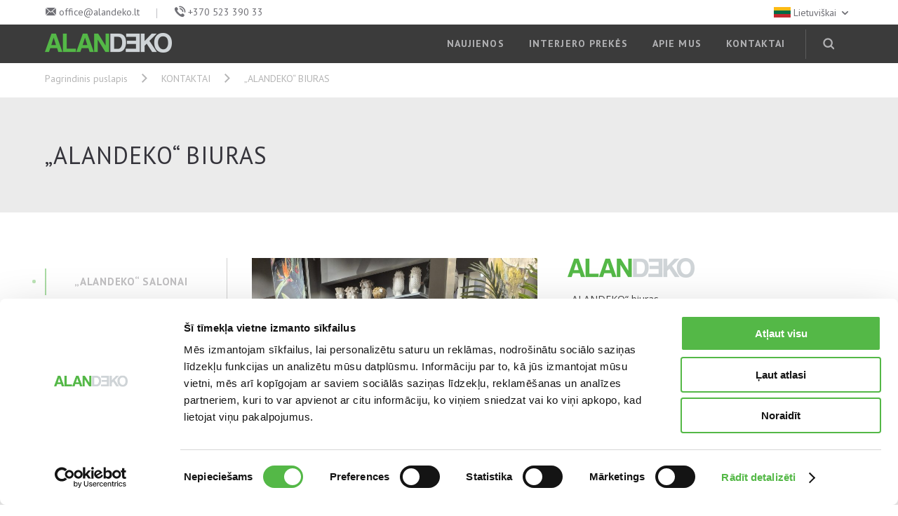

--- FILE ---
content_type: text/html; charset=UTF-8
request_url: https://www.alandeko.lv/lt/kontaktai/alandeko-biuras/
body_size: 48232
content:
<!DOCTYPE html>
<html class="no-js" lang="lt-LT">
<head>
	<meta charset="utf-8">
	<meta http-equiv="X-UA-Compatible" content="IE=edge">
	<meta name="viewport" content="width=device-width, initial-scale=1.0, maximum-scale=1.0, user-scalable=0" />

	<link href='https://fonts.googleapis.com/css?family=PT+Sans:400,700&amp;subset=latin,latin-ext' rel='stylesheet' type='text/css'>
	<link href='https://fonts.googleapis.com/css?family=Open+Sans:400,600,700&amp;subset=latin,latin-ext' rel='stylesheet' type='text/css'>

	<link rel="icon" href="https://www.alandeko.lv/themes/alandeko/app/img/favicon.png">

	<!--[if lt IE 9]>
		<script src="https://www.alandeko.lv/themes/alandeko/app/js/plugins/html5shiv.min.js"></script>
		<script src="https://www.alandeko.lv/themes/alandeko/app/js/plugins/selectivizr.js"></script>
	<![endif]-->

	<script type="text/javascript">
	window.dataLayer = window.dataLayer || [];

	function gtag() {
		dataLayer.
		push(arguments);
	}

	gtag("consent", "default", {
		ad_user_data: "denied",
		ad_personalization: "denied",
		ad_storage: "denied",
		analytics_storage: "denied",
		functionality_storage: "denied",
		personalization_storage: "denied",
		security_storage: "granted",
		wait_for_update: 500,
	});
	gtag("set", "ads_data_redaction", true);
	</script>
<script type="text/javascript"
		id="Cookiebot"
		src="https://consent.cookiebot.com/uc.js"
		data-implementation="wp"
		data-cbid="9426dd42-803a-408b-bada-6d7412ddb8c6"
								></script>
	<script type="text/javascript">
		var ajaxurl = 'https://www.alandeko.lv/wp/wp-admin/admin-ajax.php';
		var base_url = 'https://www.alandeko.lv/themes/alandeko';
		var translations = {
			required: "Užpildykite būtinus laukus",
			email: "Prašome įvesti galiojantį elektroninio pašto adresą",
			error: "Įvyko klaida",
			success: "Ačiū, apžvalga sėkmingai pridėta patvirtinti!",
			city: "Miestas",
			name: "Pavadinimas",
			address: "Adresas",
			phone: "Telefono numeris",
			fax: "Faksas",
			email: "Elektroninis paštas",
			close: "Uždaryti",
		};
		var recaptcha_key = '6Ldfs8QUAAAAAJ-NvjrzCVJ0SQJdktHUI_70T2zZ';
		var gmap_api_key = 'AIzaSyDK8fnEbrrwJ2-MKKjeOIVXGo72IC23nQc';
	</script>
	<meta name='robots' content='index, follow, max-image-preview:large, max-snippet:-1, max-video-preview:-1' />
	<style>img:is([sizes="auto" i], [sizes^="auto," i]) { contain-intrinsic-size: 3000px 1500px }</style>
	
	<!-- This site is optimized with the Yoast SEO plugin v26.5 - https://yoast.com/wordpress/plugins/seo/ -->
	<title>„ALANDEKO“ BIURAS | ALANDEKO</title>
	<link rel="canonical" href="https://www.alandeko.lv/lt/kontaktai/alandeko-biuras/" />
	<meta property="og:locale" content="lt_LT" />
	<meta property="og:type" content="article" />
	<meta property="og:title" content="„ALANDEKO“ BIURAS | ALANDEKO" />
	<meta property="og:url" content="https://www.alandeko.lv/lt/kontaktai/alandeko-biuras/" />
	<meta property="og:site_name" content="ALANDEKO" />
	<meta property="article:modified_time" content="2025-11-03T15:17:29+00:00" />
	<meta property="og:image" content="https://www.alandeko.lv/uploads/2015/02/alandeko-logo1.png" />
	<meta property="og:image:width" content="181" />
	<meta property="og:image:height" content="28" />
	<meta property="og:image:type" content="image/png" />
	<meta name="twitter:card" content="summary_large_image" />
	<meta name="twitter:label1" content="Est. reading time" />
	<meta name="twitter:data1" content="1 minute" />
	<script type="application/ld+json" class="yoast-schema-graph">{"@context":"https://schema.org","@graph":[{"@type":"WebPage","@id":"https://www.alandeko.lv/lt/kontaktai/alandeko-biuras/","url":"https://www.alandeko.lv/lt/kontaktai/alandeko-biuras/","name":"„ALANDEKO“ BIURAS | ALANDEKO","isPartOf":{"@id":"https://www.alandeko.lv/lt/#website"},"primaryImageOfPage":{"@id":"https://www.alandeko.lv/lt/kontaktai/alandeko-biuras/#primaryimage"},"image":{"@id":"https://www.alandeko.lv/lt/kontaktai/alandeko-biuras/#primaryimage"},"thumbnailUrl":"/uploads/2015/02/alandeko-logo1.png","datePublished":"2015-09-23T12:41:16+00:00","dateModified":"2025-11-03T15:17:29+00:00","breadcrumb":{"@id":"https://www.alandeko.lv/lt/kontaktai/alandeko-biuras/#breadcrumb"},"inLanguage":"lt-LT","potentialAction":[{"@type":"ReadAction","target":["https://www.alandeko.lv/lt/kontaktai/alandeko-biuras/"]}]},{"@type":"ImageObject","inLanguage":"lt-LT","@id":"https://www.alandeko.lv/lt/kontaktai/alandeko-biuras/#primaryimage","url":"/uploads/2015/02/alandeko-logo1.png","contentUrl":"/uploads/2015/02/alandeko-logo1.png","width":181,"height":28,"caption":"alandeko-logo"},{"@type":"BreadcrumbList","@id":"https://www.alandeko.lv/lt/kontaktai/alandeko-biuras/#breadcrumb","itemListElement":[{"@type":"ListItem","position":1,"name":"Home","item":"https://www.alandeko.lv/lt/"},{"@type":"ListItem","position":2,"name":"KONTAKTAI","item":"https://www.alandeko.lv/lt/kontaktai/"},{"@type":"ListItem","position":3,"name":"„ALANDEKO“ BIURAS"}]},{"@type":"WebSite","@id":"https://www.alandeko.lv/lt/#website","url":"https://www.alandeko.lv/lt/","name":"ALANDEKO","description":"Labākas lietas skaistākai dzīvei","potentialAction":[{"@type":"SearchAction","target":{"@type":"EntryPoint","urlTemplate":"https://www.alandeko.lv/lt/search/{search_term_string}"},"query-input":{"@type":"PropertyValueSpecification","valueRequired":true,"valueName":"search_term_string"}}],"inLanguage":"lt-LT"}]}</script>
	<!-- / Yoast SEO plugin. -->


<link rel='dns-prefetch' href='//ajax.googleapis.com' />
<style id='classic-theme-styles-inline-css' type='text/css'>
/*! This file is auto-generated */
.wp-block-button__link{color:#fff;background-color:#32373c;border-radius:9999px;box-shadow:none;text-decoration:none;padding:calc(.667em + 2px) calc(1.333em + 2px);font-size:1.125em}.wp-block-file__button{background:#32373c;color:#fff;text-decoration:none}
</style>
<style id='global-styles-inline-css' type='text/css'>
:root{--wp--preset--aspect-ratio--square: 1;--wp--preset--aspect-ratio--4-3: 4/3;--wp--preset--aspect-ratio--3-4: 3/4;--wp--preset--aspect-ratio--3-2: 3/2;--wp--preset--aspect-ratio--2-3: 2/3;--wp--preset--aspect-ratio--16-9: 16/9;--wp--preset--aspect-ratio--9-16: 9/16;--wp--preset--color--black: #000000;--wp--preset--color--cyan-bluish-gray: #abb8c3;--wp--preset--color--white: #ffffff;--wp--preset--color--pale-pink: #f78da7;--wp--preset--color--vivid-red: #cf2e2e;--wp--preset--color--luminous-vivid-orange: #ff6900;--wp--preset--color--luminous-vivid-amber: #fcb900;--wp--preset--color--light-green-cyan: #7bdcb5;--wp--preset--color--vivid-green-cyan: #00d084;--wp--preset--color--pale-cyan-blue: #8ed1fc;--wp--preset--color--vivid-cyan-blue: #0693e3;--wp--preset--color--vivid-purple: #9b51e0;--wp--preset--gradient--vivid-cyan-blue-to-vivid-purple: linear-gradient(135deg,rgba(6,147,227,1) 0%,rgb(155,81,224) 100%);--wp--preset--gradient--light-green-cyan-to-vivid-green-cyan: linear-gradient(135deg,rgb(122,220,180) 0%,rgb(0,208,130) 100%);--wp--preset--gradient--luminous-vivid-amber-to-luminous-vivid-orange: linear-gradient(135deg,rgba(252,185,0,1) 0%,rgba(255,105,0,1) 100%);--wp--preset--gradient--luminous-vivid-orange-to-vivid-red: linear-gradient(135deg,rgba(255,105,0,1) 0%,rgb(207,46,46) 100%);--wp--preset--gradient--very-light-gray-to-cyan-bluish-gray: linear-gradient(135deg,rgb(238,238,238) 0%,rgb(169,184,195) 100%);--wp--preset--gradient--cool-to-warm-spectrum: linear-gradient(135deg,rgb(74,234,220) 0%,rgb(151,120,209) 20%,rgb(207,42,186) 40%,rgb(238,44,130) 60%,rgb(251,105,98) 80%,rgb(254,248,76) 100%);--wp--preset--gradient--blush-light-purple: linear-gradient(135deg,rgb(255,206,236) 0%,rgb(152,150,240) 100%);--wp--preset--gradient--blush-bordeaux: linear-gradient(135deg,rgb(254,205,165) 0%,rgb(254,45,45) 50%,rgb(107,0,62) 100%);--wp--preset--gradient--luminous-dusk: linear-gradient(135deg,rgb(255,203,112) 0%,rgb(199,81,192) 50%,rgb(65,88,208) 100%);--wp--preset--gradient--pale-ocean: linear-gradient(135deg,rgb(255,245,203) 0%,rgb(182,227,212) 50%,rgb(51,167,181) 100%);--wp--preset--gradient--electric-grass: linear-gradient(135deg,rgb(202,248,128) 0%,rgb(113,206,126) 100%);--wp--preset--gradient--midnight: linear-gradient(135deg,rgb(2,3,129) 0%,rgb(40,116,252) 100%);--wp--preset--font-size--small: 13px;--wp--preset--font-size--medium: 20px;--wp--preset--font-size--large: 36px;--wp--preset--font-size--x-large: 42px;--wp--preset--spacing--20: 0.44rem;--wp--preset--spacing--30: 0.67rem;--wp--preset--spacing--40: 1rem;--wp--preset--spacing--50: 1.5rem;--wp--preset--spacing--60: 2.25rem;--wp--preset--spacing--70: 3.38rem;--wp--preset--spacing--80: 5.06rem;--wp--preset--shadow--natural: 6px 6px 9px rgba(0, 0, 0, 0.2);--wp--preset--shadow--deep: 12px 12px 50px rgba(0, 0, 0, 0.4);--wp--preset--shadow--sharp: 6px 6px 0px rgba(0, 0, 0, 0.2);--wp--preset--shadow--outlined: 6px 6px 0px -3px rgba(255, 255, 255, 1), 6px 6px rgba(0, 0, 0, 1);--wp--preset--shadow--crisp: 6px 6px 0px rgba(0, 0, 0, 1);}:where(.is-layout-flex){gap: 0.5em;}:where(.is-layout-grid){gap: 0.5em;}body .is-layout-flex{display: flex;}.is-layout-flex{flex-wrap: wrap;align-items: center;}.is-layout-flex > :is(*, div){margin: 0;}body .is-layout-grid{display: grid;}.is-layout-grid > :is(*, div){margin: 0;}:where(.wp-block-columns.is-layout-flex){gap: 2em;}:where(.wp-block-columns.is-layout-grid){gap: 2em;}:where(.wp-block-post-template.is-layout-flex){gap: 1.25em;}:where(.wp-block-post-template.is-layout-grid){gap: 1.25em;}.has-black-color{color: var(--wp--preset--color--black) !important;}.has-cyan-bluish-gray-color{color: var(--wp--preset--color--cyan-bluish-gray) !important;}.has-white-color{color: var(--wp--preset--color--white) !important;}.has-pale-pink-color{color: var(--wp--preset--color--pale-pink) !important;}.has-vivid-red-color{color: var(--wp--preset--color--vivid-red) !important;}.has-luminous-vivid-orange-color{color: var(--wp--preset--color--luminous-vivid-orange) !important;}.has-luminous-vivid-amber-color{color: var(--wp--preset--color--luminous-vivid-amber) !important;}.has-light-green-cyan-color{color: var(--wp--preset--color--light-green-cyan) !important;}.has-vivid-green-cyan-color{color: var(--wp--preset--color--vivid-green-cyan) !important;}.has-pale-cyan-blue-color{color: var(--wp--preset--color--pale-cyan-blue) !important;}.has-vivid-cyan-blue-color{color: var(--wp--preset--color--vivid-cyan-blue) !important;}.has-vivid-purple-color{color: var(--wp--preset--color--vivid-purple) !important;}.has-black-background-color{background-color: var(--wp--preset--color--black) !important;}.has-cyan-bluish-gray-background-color{background-color: var(--wp--preset--color--cyan-bluish-gray) !important;}.has-white-background-color{background-color: var(--wp--preset--color--white) !important;}.has-pale-pink-background-color{background-color: var(--wp--preset--color--pale-pink) !important;}.has-vivid-red-background-color{background-color: var(--wp--preset--color--vivid-red) !important;}.has-luminous-vivid-orange-background-color{background-color: var(--wp--preset--color--luminous-vivid-orange) !important;}.has-luminous-vivid-amber-background-color{background-color: var(--wp--preset--color--luminous-vivid-amber) !important;}.has-light-green-cyan-background-color{background-color: var(--wp--preset--color--light-green-cyan) !important;}.has-vivid-green-cyan-background-color{background-color: var(--wp--preset--color--vivid-green-cyan) !important;}.has-pale-cyan-blue-background-color{background-color: var(--wp--preset--color--pale-cyan-blue) !important;}.has-vivid-cyan-blue-background-color{background-color: var(--wp--preset--color--vivid-cyan-blue) !important;}.has-vivid-purple-background-color{background-color: var(--wp--preset--color--vivid-purple) !important;}.has-black-border-color{border-color: var(--wp--preset--color--black) !important;}.has-cyan-bluish-gray-border-color{border-color: var(--wp--preset--color--cyan-bluish-gray) !important;}.has-white-border-color{border-color: var(--wp--preset--color--white) !important;}.has-pale-pink-border-color{border-color: var(--wp--preset--color--pale-pink) !important;}.has-vivid-red-border-color{border-color: var(--wp--preset--color--vivid-red) !important;}.has-luminous-vivid-orange-border-color{border-color: var(--wp--preset--color--luminous-vivid-orange) !important;}.has-luminous-vivid-amber-border-color{border-color: var(--wp--preset--color--luminous-vivid-amber) !important;}.has-light-green-cyan-border-color{border-color: var(--wp--preset--color--light-green-cyan) !important;}.has-vivid-green-cyan-border-color{border-color: var(--wp--preset--color--vivid-green-cyan) !important;}.has-pale-cyan-blue-border-color{border-color: var(--wp--preset--color--pale-cyan-blue) !important;}.has-vivid-cyan-blue-border-color{border-color: var(--wp--preset--color--vivid-cyan-blue) !important;}.has-vivid-purple-border-color{border-color: var(--wp--preset--color--vivid-purple) !important;}.has-vivid-cyan-blue-to-vivid-purple-gradient-background{background: var(--wp--preset--gradient--vivid-cyan-blue-to-vivid-purple) !important;}.has-light-green-cyan-to-vivid-green-cyan-gradient-background{background: var(--wp--preset--gradient--light-green-cyan-to-vivid-green-cyan) !important;}.has-luminous-vivid-amber-to-luminous-vivid-orange-gradient-background{background: var(--wp--preset--gradient--luminous-vivid-amber-to-luminous-vivid-orange) !important;}.has-luminous-vivid-orange-to-vivid-red-gradient-background{background: var(--wp--preset--gradient--luminous-vivid-orange-to-vivid-red) !important;}.has-very-light-gray-to-cyan-bluish-gray-gradient-background{background: var(--wp--preset--gradient--very-light-gray-to-cyan-bluish-gray) !important;}.has-cool-to-warm-spectrum-gradient-background{background: var(--wp--preset--gradient--cool-to-warm-spectrum) !important;}.has-blush-light-purple-gradient-background{background: var(--wp--preset--gradient--blush-light-purple) !important;}.has-blush-bordeaux-gradient-background{background: var(--wp--preset--gradient--blush-bordeaux) !important;}.has-luminous-dusk-gradient-background{background: var(--wp--preset--gradient--luminous-dusk) !important;}.has-pale-ocean-gradient-background{background: var(--wp--preset--gradient--pale-ocean) !important;}.has-electric-grass-gradient-background{background: var(--wp--preset--gradient--electric-grass) !important;}.has-midnight-gradient-background{background: var(--wp--preset--gradient--midnight) !important;}.has-small-font-size{font-size: var(--wp--preset--font-size--small) !important;}.has-medium-font-size{font-size: var(--wp--preset--font-size--medium) !important;}.has-large-font-size{font-size: var(--wp--preset--font-size--large) !important;}.has-x-large-font-size{font-size: var(--wp--preset--font-size--x-large) !important;}
:where(.wp-block-post-template.is-layout-flex){gap: 1.25em;}:where(.wp-block-post-template.is-layout-grid){gap: 1.25em;}
:where(.wp-block-columns.is-layout-flex){gap: 2em;}:where(.wp-block-columns.is-layout-grid){gap: 2em;}
:root :where(.wp-block-pullquote){font-size: 1.5em;line-height: 1.6;}
</style>
<link rel="stylesheet" href="/wp/wp-includes/css/dashicons.min.css?ver=6.8.3"><link rel="stylesheet" href="/themes/alandeko/app/styles/screen.css?ver=1.0.0"><!-- Schema optimized by Schema Pro --><script type="application/ld+json">{"@context":"https://schema.org","@type":"Article","mainEntityOfPage":{"@type":"WebPage","@id":"https://www.alandeko.lv/lt/kontaktai/alandeko-biuras/"},"headline":"„ALANDEKO“ BIURAS","image":{"@type":"ImageObject","url":"/uploads/2015/02/alandeko-logo1.png","width":181,"height":28},"datePublished":"2015-09-23T12:41:16","dateModified":"2025-11-03T17:17:29","author":{"@type":"Person","name":"ALANDEKO","url":"https://www.alandeko.lv"},"publisher":{"@type":"Organization","name":"ALANDEKO","logo":{"@type":"ImageObject","url":"/uploads/2015/02/alandeko-logo.png"}},"description":null}</script><!-- / Schema optimized by Schema Pro --><!-- site-navigation-element Schema optimized by Schema Pro --><script type="application/ld+json">{"@context":"https:\/\/schema.org","@graph":[{"@context":"https:\/\/schema.org","@type":"SiteNavigationElement","id":"site-navigation","name":"S\u0101kums","url":"https:\/\/www.alandeko.lv\/"},{"@context":"https:\/\/schema.org","@type":"SiteNavigationElement","id":"site-navigation","name":"Produkti","url":"https:\/\/www.alandeko.lv\/produkti\/"},{"@context":"https:\/\/schema.org","@type":"SiteNavigationElement","id":"site-navigation","name":"Aizkari","url":"https:\/\/www.alandeko.lv\/aizkari\/"},{"@context":"https:\/\/schema.org","@type":"SiteNavigationElement","id":"site-navigation","name":"Dizaina aizkari par labu cenu","url":"https:\/\/www.alandeko.lv\/product\/dizaina-aizkari-par-labu-cenu\/"},{"@context":"https:\/\/schema.org","@type":"SiteNavigationElement","id":"site-navigation","name":"Dienas un nakts aizkari","url":"https:\/\/www.alandeko.lv\/product\/dienas-un-nakts-dekorativie-aizkari\/"},{"@context":"https:\/\/schema.org","@type":"SiteNavigationElement","id":"site-navigation","name":"Romie\u0161u aizkari","url":"https:\/\/www.alandeko.lv\/product\/romiesu-zaluzijas\/"},{"@context":"https:\/\/schema.org","@type":"SiteNavigationElement","id":"site-navigation","name":"Pane\u013cu aizkaru sist\u0113mas","url":"https:\/\/www.alandeko.lv\/product\/panelu-aizkaru-sistemas\/"},{"@context":"https:\/\/schema.org","@type":"SiteNavigationElement","id":"site-navigation","name":"Aizkaru sist\u0113mas ziemas d\u0101rziem","url":"https:\/\/www.alandeko.lv\/product\/aizkari-ziemas-darziem\/"},{"@context":"https:\/\/schema.org","@type":"SiteNavigationElement","id":"site-navigation","name":"Akustiskie aizkari","url":"https:\/\/www.alandeko.lv\/product\/akustiskie-aizkari\/"},{"@context":"https:\/\/schema.org","@type":"SiteNavigationElement","id":"site-navigation","name":"Ugunsdro\u0161i aizkaru audumi","url":"https:\/\/www.alandeko.lv\/product\/ugunsdrosi-aizkaru-audumi\/"},{"@context":"https:\/\/schema.org","@type":"SiteNavigationElement","id":"site-navigation","name":"Mitrumiztur\u012bgi aizkaru audumi","url":"https:\/\/www.alandeko.lv\/product\/mitrumizturigi-aizkaru-audumi\/"},{"@context":"https:\/\/schema.org","@type":"SiteNavigationElement","id":"site-navigation","name":"Aizkaru dizains","url":"https:\/\/www.alandeko.lv\/product\/aizkaru-dizains\/"},{"@context":"https:\/\/schema.org","@type":"SiteNavigationElement","id":"site-navigation","name":"Aizkaru stangas un sliedes","url":"https:\/\/www.alandeko.lv\/product\/aizkaru-stangas-un-sliedes\/"},{"@context":"https:\/\/schema.org","@type":"SiteNavigationElement","id":"site-navigation","name":"Aizkaru automatiz\u0101cija","url":"https:\/\/www.alandeko.lv\/product\/aizkaru-automatizacija\/"},{"@context":"https:\/\/schema.org","@type":"SiteNavigationElement","id":"site-navigation","name":"Gultas p\u0101rkl\u0101ji un dekorat\u012bvi spilveni","url":"https:\/\/www.alandeko.lv\/product\/gultas-parklaji-dekorativi-spilveni\/"},{"@context":"https:\/\/schema.org","@type":"SiteNavigationElement","id":"site-navigation","name":"\u017dal\u016bzijas","url":"https:\/\/www.alandeko.lv\/zaluzijas\/"},{"@context":"https:\/\/schema.org","@type":"SiteNavigationElement","id":"site-navigation","name":"Rullo \u017eal\u016bzijas","url":"\/tips\/rullo-zaluzijas\/"},{"@context":"https:\/\/schema.org","@type":"SiteNavigationElement","id":"site-navigation","name":"Romie\u0161u \u017eal\u016bzijas","url":"https:\/\/www.alandeko.lv\/product\/romiesu-zaluzijas\/"},{"@context":"https:\/\/schema.org","@type":"SiteNavigationElement","id":"site-navigation","name":"Horizont\u0101l\u0101s \u017eal\u016bzijas","url":"\/tips\/horizontalas\/"},{"@context":"https:\/\/schema.org","@type":"SiteNavigationElement","id":"site-navigation","name":"Vertik\u0101l\u0101s \u017eal\u016bzijas","url":"https:\/\/www.alandeko.lv\/product\/zaluzijas-vertikalas\/"},{"@context":"https:\/\/schema.org","@type":"SiteNavigationElement","id":"site-navigation","name":"Fas\u0101des \u017eal\u016bzijas","url":"\/tips\/fasades-zaluzijas\/"},{"@context":"https:\/\/schema.org","@type":"SiteNavigationElement","id":"site-navigation","name":"Aizsarg\u017eal\u016bzijas","url":"https:\/\/www.alandeko.lv\/product\/aizsargzaluzijas\/"},{"@context":"https:\/\/schema.org","@type":"SiteNavigationElement","id":"site-navigation","name":"\u017dal\u016bziju automatiz\u0101cija","url":"https:\/\/www.alandeko.lv\/product\/zaluziju-automatizacija\/"},{"@context":"https:\/\/schema.org","@type":"SiteNavigationElement","id":"site-navigation","name":"Mark\u012bzes","url":"https:\/\/www.alandeko.lv\/markizes\/"},{"@context":"https:\/\/schema.org","@type":"SiteNavigationElement","id":"site-navigation","name":"Logu mark\u012bzes","url":"https:\/\/www.alandeko.lv\/product\/logu-markizes\/"},{"@context":"https:\/\/schema.org","@type":"SiteNavigationElement","id":"site-navigation","name":"Terases mark\u012bzes","url":"\/tips\/terases-markizes\/"},{"@context":"https:\/\/schema.org","@type":"SiteNavigationElement","id":"site-navigation","name":"Verandas mark\u012bzes","url":"https:\/\/www.alandeko.lv\/product\/verandas-markizes\/"},{"@context":"https:\/\/schema.org","@type":"SiteNavigationElement","id":"site-navigation","name":"Nojumes un pergolas","url":"https:\/\/www.alandeko.lv\/product\/nojumes-un-pergolas\/"},{"@context":"https:\/\/schema.org","@type":"SiteNavigationElement","id":"site-navigation","name":"S\u0101nu mark\u012bzes","url":"https:\/\/www.alandeko.lv\/product\/sanu-markizes\/"},{"@context":"https:\/\/schema.org","@type":"SiteNavigationElement","id":"site-navigation","name":"Kurvju mark\u012bzes","url":"https:\/\/www.alandeko.lv\/product\/kurvju-markizes\/"},{"@context":"https:\/\/schema.org","@type":"SiteNavigationElement","id":"site-navigation","name":"Mark\u012bzu automatiz\u0101cija","url":"https:\/\/www.alandeko.lv\/product\/markizu-automatizacija\/"},{"@context":"https:\/\/schema.org","@type":"SiteNavigationElement","id":"site-navigation","name":"M\u0113beles uz pas\u016bt\u012bjumu","url":"http:\/\/www.alanmebeles.lv\/lv\/"},{"@context":"https:\/\/schema.org","@type":"SiteNavigationElement","id":"site-navigation","name":"Interjeram","url":"https:\/\/www.alandeko.lv\/interjeram\/"},{"@context":"https:\/\/schema.org","@type":"SiteNavigationElement","id":"site-navigation","name":"Interneta veikals","url":"https:\/\/www.alandeko.lv\/lv\/"},{"@context":"https:\/\/schema.org","@type":"SiteNavigationElement","id":"site-navigation","name":"Pre\u010du katalogs","url":"http:\/\/cart.alandeko.com"},{"@context":"https:\/\/schema.org","@type":"SiteNavigationElement","id":"site-navigation","name":"KARE Design","url":"https:\/\/www.kare-design.com\/lv\/en\/"},{"@context":"https:\/\/schema.org","@type":"SiteNavigationElement","id":"site-navigation","name":"Par mums","url":"https:\/\/www.alandeko.lv\/par-mums\/"},{"@context":"https:\/\/schema.org","@type":"SiteNavigationElement","id":"site-navigation","name":"Kas m\u0113s esam","url":"https:\/\/www.alandeko.lv\/par-mums\/kas-mes-esam\/"},{"@context":"https:\/\/schema.org","@type":"SiteNavigationElement","id":"site-navigation","name":"K\u0101p\u0113c izv\u0113l\u0113ties m\u016bs","url":"https:\/\/www.alandeko.lv\/par-mums\/kapec-izveleties-mus\/"},{"@context":"https:\/\/schema.org","@type":"SiteNavigationElement","id":"site-navigation","name":"K\u0101 tas top","url":"https:\/\/www.alandeko.lv\/par-mums\/ka-tas-top\/"},{"@context":"https:\/\/schema.org","@type":"SiteNavigationElement","id":"site-navigation","name":"Portfolio | Realiz\u0113tie projekti","url":"https:\/\/www.alandeko.lv\/par-mums\/portfolio\/"},{"@context":"https:\/\/schema.org","@type":"SiteNavigationElement","id":"site-navigation","name":"Aktualit\u0101tes","url":"https:\/\/www.alandeko.lv\/aktualitates\/"},{"@context":"https:\/\/schema.org","@type":"SiteNavigationElement","id":"site-navigation","name":"Atsauksmes","url":"https:\/\/www.alandeko.lv\/par-mums\/atsauksmes\/"},{"@context":"https:\/\/schema.org","@type":"SiteNavigationElement","id":"site-navigation","name":"Vakances","url":"https:\/\/www.alandeko.lv\/par-mums\/vakances\/"},{"@context":"https:\/\/schema.org","@type":"SiteNavigationElement","id":"site-navigation","name":"Tehnisk\u0101 inform\u0101cija","url":"https:\/\/www.alandeko.lv\/tehniska-informacija\/"},{"@context":"https:\/\/schema.org","@type":"SiteNavigationElement","id":"site-navigation","name":"\u017dal\u016bziju, Aizkaru un Mark\u012b\u017eu Uzst\u0101d\u012b\u0161ana","url":"https:\/\/www.alandeko.lv\/tehniska-informacija\/uzstadisana\/"},{"@context":"https:\/\/schema.org","@type":"SiteNavigationElement","id":"site-navigation","name":"Aizkaru, \u017dal\u016bziju un Mark\u012b\u017eu M\u0113r\u012b\u0161ana","url":"https:\/\/www.alandeko.lv\/tehniska-informacija\/merisana\/"},{"@context":"https:\/\/schema.org","@type":"SiteNavigationElement","id":"site-navigation","name":"Garantija","url":"https:\/\/www.alandeko.lv\/kontakti\/serviss-garantija\/"},{"@context":"https:\/\/schema.org","@type":"SiteNavigationElement","id":"site-navigation","name":"Bie\u017e\u0101k uzdotie jaut\u0101jumi","url":"https:\/\/www.alandeko.lv\/tehniska-informacija\/buj\/"},{"@context":"https:\/\/schema.org","@type":"SiteNavigationElement","id":"site-navigation","name":"Klienta karte","url":"https:\/\/www.alandeko.lv\/klienta-karte\/"},{"@context":"https:\/\/schema.org","@type":"SiteNavigationElement","id":"site-navigation","name":"Kontakti","url":"https:\/\/www.alandeko.lv\/kontakti\/"},{"@context":"https:\/\/schema.org","@type":"SiteNavigationElement","id":"site-navigation","name":"Veikali &#038; d\u012bleri","url":"https:\/\/www.alandeko.lv\/kontakti\/veikalidileri\/"},{"@context":"https:\/\/schema.org","@type":"SiteNavigationElement","id":"site-navigation","name":"Dizaineri","url":"https:\/\/www.alandeko.lv\/kontakti\/dizaineri\/"},{"@context":"https:\/\/schema.org","@type":"SiteNavigationElement","id":"site-navigation","name":"Projektu vad\u012bt\u0101ji","url":"https:\/\/www.alandeko.lv\/kontakti\/projektu-vaditaji\/"},{"@context":"https:\/\/schema.org","@type":"SiteNavigationElement","id":"site-navigation","name":"Serviss","url":"https:\/\/www.alandeko.lv\/kontakti\/serviss-garantija\/"},{"@context":"https:\/\/schema.org","@type":"SiteNavigationElement","id":"site-navigation","name":"Birojs","url":"https:\/\/www.alandeko.lv\/kontakti\/birojs\/"}]}</script><!-- / site-navigation-element Schema optimized by Schema Pro --><!-- sitelink-search-box Schema optimized by Schema Pro --><script type="application/ld+json">{"@context":"https:\/\/schema.org","@type":"WebSite","name":"ALANDEKO","url":"https:\/\/www.alandeko.lv","potentialAction":[{"@type":"SearchAction","target":"https:\/\/www.alandeko.lv\/wp\/?s={search_term_string}","query-input":"required name=search_term_string"}]}</script><!-- / sitelink-search-box Schema optimized by Schema Pro -->			<style id="wpsp-style-frontend"></style>
					<!-- Google Tag Manager -->
		<script>(function(w,d,s,l,i){w[l]=w[l]||[];w[l].push({'gtm.start':
		new Date().getTime(),event:'gtm.js'});var f=d.getElementsByTagName(s)[0],
		j=d.createElement(s),dl=l!='dataLayer'?'&l='+l:'';j.async=true;j.src=
		'https://www.googletagmanager.com/gtm.js?id='+i+dl;f.parentNode.insertBefore(j,f);
		})(window,document,'script','dataLayer','GTM-W4T8TV');</script>
		<!-- End Google Tag Manager -->
		<script>
  document.addEventListener('DOMContentLoaded', () => {
    const firstImg = document.querySelector('img');
    if (!firstImg) return;

    firstImg.setAttribute('loading', 'eager');
    firstImg.setAttribute('fetchpriority', 'high');
  });
</script></head>

<body class="wp-singular page-template page-template-template-office page-template-template-office-php page page-id-6075 page-child parent-pageid-9459 wp-theme-alandeko wp-schema-pro-2.8.2 alandeko-biuras sidebar-primary">
			<!-- Google Tag Manager (noscript) -->
		<noscript><iframe src="https://www.googletagmanager.com/ns.html?id=GTM-W4T8TV"
		height="0" width="0" style="display:none;visibility:hidden"></iframe></noscript>
		<!-- End Google Tag Manager (noscript) -->
		
	
		<div class="container-outer">
			<div class="topbar">
	<div class="wrap clearfix">

		<div class="col4 topbar-contacts">
							<a href="mailto:office@alandeko.lt" target="_blank" class="email">office@alandeko.lt</a>
				<span class="sep"></span>
								<a href="tel:+370 523 390 33" class="phone">+370 523 390 33</a>
						</div>

		<div class="col8 last text-right topbar-menu">

			<div class="topbar-menu">
							</div>

			<div class="lang-menu">

				<a href="#" class="cur-lang lang-menu-toggle">
					<span class="flag">
						<img src="https://www.alandeko.lv/themes/alandeko/app/img/lt.png" alt="flag-lt" />
					</span>
					Lietuviškai					<span class="after"></span>
				</a>

				<ul id="menu-language-menu" class="menu"><li class="lang-lv lv menu-item menu-item-type-custom menu-item-object-custom"><a href="https://www.alandeko.lv/">Latviešu</a></li>
<li class="lang-ru ru menu-item menu-item-type-custom menu-item-object-custom"><a href="https://www.alandeko.lv/ru/">Русский</a></li>
<li class="lang-lt lt menu-item menu-item-type-custom menu-item-object-custom"><a href="https://www.alandeko.lv/lt/kontaktai/alandeko-biuras/">Lietuviškai</a></li>
<li class="lang-en en menu-item menu-item-type-custom menu-item-object-custom"><a href="https://www.alandeko.lv/en/">English</a></li>
</ul>
			</div>

		</div>

	</div>
</div>


<div class="banner navbar navbar-default navbar-static-top" role="banner">
	<div class="wrap clearfix">

		<div class="navbar-header col3">

			<button type="button" aria-label="Toggle Navigation" class="lines-button x">
				<span class="lines"></span>
			</button>

			<a class="navbar-brand" href="https://www.alandeko.lv/lt/">
									<img class="logo-png" src="/uploads/2015/02/alandeko-logo1.png" alt="Site logo">
									<img src="https://www.alandeko.lv/themes/alandeko/app/img/alandeko-logo.svg" class="logo-svg" alt="Alandeko logo" />
			</a>

			<nav class="lang-menu">
								<a href="#" class="cur-lang lang-menu-toggle">
					Lie					<span class="after"></span>
				</a>

				<ul id="menu-language-menu-1" class="menu"><li class="lang-lv lv menu-item menu-item-type-custom menu-item-object-custom"><a href="https://www.alandeko.lv/">Latviešu</a></li>
<li class="lang-ru ru menu-item menu-item-type-custom menu-item-object-custom"><a href="https://www.alandeko.lv/ru/">Русский</a></li>
<li class="lang-lt lt menu-item menu-item-type-custom menu-item-object-custom"><a href="https://www.alandeko.lv/lt/kontaktai/alandeko-biuras/">Lietuviškai</a></li>
<li class="lang-en en menu-item menu-item-type-custom menu-item-object-custom"><a href="https://www.alandeko.lv/en/">English</a></li>
</ul>
			</nav>
		</div>

		<div class="col9 last text-right">

			<div class="search-wrap">
				<a href="#" class="toggle-search"><span class="ico"></span></a>
				<div class="search-box">
					<form role="search" method="get" class="search-form form-inline" action="https://www.alandeko.lv/lt/">
					  <div class="input-group">
						<input type="search" name="s" id="s" />
						<button type="submit" class="search-submit"></button>
					  </div>
					</form>


				</div>
			</div>

			<div class="header-menu" role="navigation">
				<ul id="menu-header-menu-header-menu-lietuviskai" class="menu clearfix"><li class="menu-naujienos"><a href="https://www.alandeko.lv/lt/naujienos/">NAUJIENOS</a></li>
<li class="menu-interjero-prekes"><a target="_blank" href="http://salonas.alandeko.com">INTERJERO PREKĖS</a></li>
<li class="menu-apie-mus"><a href="https://www.alandeko.lv/lt/apie-mus/">APIE MUS</a></li>
<li class="menu-kontaktai"><a href="https://www.alandeko.lv/lt/kontaktai/alandeko-salonai/">KONTAKTAI</a></li>
</ul>			</div>
		</div>
	</div>
</div>

<nav class="main-menu" role="navigation">
	<ul id="menu-main-menu-lietuviskai" class="menu"><li class="menu-titulinis"><a href="https://www.alandeko.lv/lt/">Titulinis</a></li>
<li class="menu-naujienos"><a href="https://www.alandeko.lv/lt/naujienos/">Naujienos</a></li>
<li class="cart-ico menu-interjero-prekes"><a target="_blank" href="http://salonas.alandeko.com">Interjero prekės</a></li>
<li class="dropdown menu-apie-mus"><a class="dropdown-toggle" data-toggle="dropdown" data-target="#" href="https://www.alandeko.lv/lt/apie-mus/">Apie mus <b class="caret"><svg version="1.1" xmlns="http://www.w3.org/2000/svg" xmlns:xlink="http://www.w3.org/1999/xlink" x="0px" y="0px"
                width="8.996px" height="4.99px" viewBox="0 0 8.996 4.99" enable-background="new 0 0 8.996 4.99" xml:space="preserve">
                <path fill="#FFFFFF" d="M4.893,4.827l0.013-0.021l3.926-3.849c0.219-0.216,0.219-0.567,0-0.784L8.825,0.169
                C8.725,0.065,8.582,0,8.426,0H0.573C0.412,0,0.27,0.069,0.167,0.175L0.165,0.173c-0.22,0.217-0.22,0.568,0,0.784l3.934,3.869
                C4.318,5.044,4.674,5.044,4.893,4.827z"/>
                </svg></b></a>
<ul class="dropdown-menu">
	<li class="menu-kas-mes-esame"><a href="https://www.alandeko.lv/lt/apie-mus/kas-mes-esame/">Kas mes esame</a></li>
	<li class="menu-laiko-linija"><a href="https://www.alandeko.lv/lt/apie-mus/laiko-linija/">Laiko linija</a></li>
	<li class="menu-karjera"><a href="https://www.alandeko.lv/lt/apie-mus/karjera/">Karjera</a></li>
</ul>
</li>
<li class="current-page-ancestor current-menu-ancestor current-menu-parent current-page-parent current_page_parent current_page_ancestor dropdown menu-kontaktai"><a class="dropdown-toggle" data-toggle="dropdown" data-target="#" href="https://www.alandeko.lv/lt/kontaktai/">Kontaktai <b class="caret"><svg version="1.1" xmlns="http://www.w3.org/2000/svg" xmlns:xlink="http://www.w3.org/1999/xlink" x="0px" y="0px"
                width="8.996px" height="4.99px" viewBox="0 0 8.996 4.99" enable-background="new 0 0 8.996 4.99" xml:space="preserve">
                <path fill="#FFFFFF" d="M4.893,4.827l0.013-0.021l3.926-3.849c0.219-0.216,0.219-0.567,0-0.784L8.825,0.169
                C8.725,0.065,8.582,0,8.426,0H0.573C0.412,0,0.27,0.069,0.167,0.175L0.165,0.173c-0.22,0.217-0.22,0.568,0,0.784l3.934,3.869
                C4.318,5.044,4.674,5.044,4.893,4.827z"/>
                </svg></b></a>
<ul class="dropdown-menu">
	<li class="menu-alandeko-salonai"><a href="https://www.alandeko.lv/lt/kontaktai/alandeko-salonai/">ALANDEKO salonai</a></li>
	<li class="active menu-alandeko-biuras"><a href="https://www.alandeko.lv/lt/kontaktai/alandeko-biuras/" aria-current="page">ALANDEKO biuras</a></li>
</ul>
</li>
</ul>		<a href="https://www.alandeko.lv/lt/svetaines-zemelapis/" class="footer-lnk sitemap"></a>
</nav>


<div class="breadcrumbs wrap">
	<a href="https://www.alandeko.lv/lt">Pagrindinis puslapis</a><svg version="1.1" xmlns="http://www.w3.org/2000/svg" xmlns:xlink="http://www.w3.org/1999/xlink" x="0px" y="0px" width="8px" height="12.998px" viewBox="0 0 8 12.998" enable-background="new 0 0 8 12.998" xml:space="preserve"><path fill-rule="evenodd" clip-rule="evenodd" fill="#B5B5B6" d="M1.489,0L8,6.499l-6.511,6.499L0,11.532l5.042-5.033L0,1.467L1.489,0z"/></svg><a href="https://www.alandeko.lv/lt/kontaktai/">KONTAKTAI</a><svg version="1.1" xmlns="http://www.w3.org/2000/svg" xmlns:xlink="http://www.w3.org/1999/xlink" x="0px" y="0px" width="8px" height="12.998px" viewBox="0 0 8 12.998" enable-background="new 0 0 8 12.998" xml:space="preserve"><path fill-rule="evenodd" clip-rule="evenodd" fill="#B5B5B6" d="M1.489,0L8,6.499l-6.511,6.499L0,11.532l5.042-5.033L0,1.467L1.489,0z"/></svg>„ALANDEKO“ BIURAS
	</div>

		<main role="main">
			<div class="container" role="document">
				<div class="page-header header-default" >
	<div class="wrap clearfix">
		<h1>„ALANDEKO“ BIURAS</h1>
	</div>
</div>
<div class="wrap page-wrap clearfix">
		<div class="col3 child-pages-wrap">
		<ul class="child-pages">
							<li class="">
					<a href="https://www.alandeko.lv/lt/kontaktai/alandeko-salonai/">
						<div class="table"><div class="center">
							„ALANDEKO“ SALONAI						</div></div>
					</a>
				</li>
								<li class="active">
					<a href="https://www.alandeko.lv/lt/kontaktai/alandeko-biuras/">
						<div class="table"><div class="center">
							„ALANDEKO“ BIURAS						</div></div>
					</a>
				</li>
						</ul>
	</div>
	<div class="col9 child-page-content last entry-content">
	
<div class="childpage-select-wrap">
	<select class="childpage-nav">
			<option value="https://www.alandeko.lv/lt/kontaktai/alandeko-salonai/" >„ALANDEKO“ SALONAI</option>
				<option value="https://www.alandeko.lv/lt/kontaktai/alandeko-biuras/" selected>„ALANDEKO“ BIURAS</option>
			</select>
</div>

	<div class="clearfix store-main">

		<div class="col6">
			<img width="766" height="1024" src="/uploads/2025/07/20250718_090814-766x1024.jpg" class="attachment-large size-large" alt="„ALANDEKO“ BIURAS" decoding="async" fetchpriority="high" srcset="/uploads/2025/07/20250718_090814-766x1024.jpg 766w, /uploads/2025/07/20250718_090814-224x300.jpg 224w, /uploads/2025/07/20250718_090814-768x1027.jpg 768w, /uploads/2025/07/20250718_090814-1149x1536.jpg 1149w, /uploads/2025/07/20250718_090814-1532x2048.jpg 1532w, /uploads/2025/07/20250718_090814-scaled.jpg 1915w" sizes="(max-width: 766px) 100vw, 766px" />		</div>

		<div class="col6 last">
			<div class="col6">
				<div class="logo-wrap">
					<img width="181" height="28" src="/uploads/2015/02/alandeko-logo1.png" class="attachment-medium size-medium wp-post-image" alt="alandeko-logo" decoding="async">				</div>
				<div class="contact-wrap">
					<p>„ALANDEKO“ biuras, Kalvarijų g. 131 - 409, Vilnius, Lietuva</p>
				</div>
									<div class="map-btn">
						<a href="#store-map" class="map-btn">Žiūrėti žemėlapyje</a>
					</div>
								</div>
			<div class="col6 last">
				<div class="timetable clearfix">
	<div class="left"><div>P</div><div>A</div><div>T</div><div>K</div><div>P</div><div>Š</div><div>S</div></div><div class="right"><div class="time-wrap" style="height:110px;line-height:110px;margin-top:2px;">8:30 - 17:30</div><div class="time-wrap" style="height:44px;line-height:44px;margin-top:2px;">- - -</div></div></div>
			</div>
		</div>

	</div>

	<div class="clearfix">
			</div>

	<div class="clearfix office-contacts">

		<div class="col4">
			<div class="title-row">
				<h3>
					<span class="green-circle"><span class="ico ico-client"></span></span>
					<span class="text"><div class="table"><div class="center">„ALANDEKO“  biuras</div></div></span>
				</h3>
			</div>
			<div class="content-row">
				<ul class="store-info">
					<li class="phone">+370 523 390 33</li>
					<li class="fax">Faksas: +370 523 390 33</li>
					<li class="email"><a href="mailto:office@alandeko.lt">office@alandeko.lt</a></li>
				</ul>
			</div>
		</div>

		<div class="col4">
			<div class="title-row">
				<h3>
					<span class="green-circle"><span class="ico ico-office"></span></span>
					<span class="text"><div class="table"><div class="center">Buhalterija</div></div></span>
				</h3>
			</div>
			<div class="content-row">
				<ul class="store-info">
					<li class="phone">+370 523 390 33</li>
					<li class="fax">Faksas: +370 523 390 33</li>
					<li class="email">office@alandeko.lt</li>
				</ul>
			</div>
		</div>
		<div class="col4 last">
			<div class="title-row">
				<h3>
					<span class="green-circle"><span class="ico ico-guarantee"></span></span>
					<span class="text"><div class="table"><div class="center">Didmeninė prekyba</div></div></span>
				</h3>
			</div>
			<div class="content-row">
				<ul class="store-info">
					<li class="phone">+370 523 390 33</li>
				</ul>
			</div>
		</div>

	</div>


	<div class="people-wrap clearfix">
	<div class="clearfix">				<div class="col6 ">
					<h3 class="block-title">Administracija</h3>
					<article class="person-box col6 clearfix ">
	<div class="thumb-outer">
		<div class="thumb-wrap">
						<div class="thumb" style="background-image: url();"></div>
		</div>
	</div>
	<div class="content">
		<div class="table"><div class="center">
			<h1>Kristina Zvilnaitė</h1>
						<ul class="person-info">
				<li class="position">
					<span class="ico"></span>
					<span>Administratore</span>
				</li>
				<li class="phone">
					<span class="ico"></span>
					<span>+370 523 390 33</span>
				</li>
				<li class="email">
					<span class="ico"></span>
					<a href="mailto:office@alandeko.lt" target="_blank">office@alandeko.lt</a>
				</li>
			</ul>
		</div></div>
	</div>
</article>
				</div>

				</div></div>
	<div id="store-map">
		<h3 class="block-title">VIETA ŽEMELAPYJE</h3>
				<div id="store-map-wrap">
			<div id="map-pin"
				data-lat="54.7130726"
				data-lng="25.287979">
			</div>
		</div>
	</div>
	</div>
	<div class="wrap clearfix page-wrap faq-wrap">
			</div>
				</div><!-- /.wrap -->
		</main>

		<!-- <div class="push"></div> -->
		<div class="content-info">
	<div class="wrap clearfix">
		<div class="col6">
			<nav class="footer-menu">
				<ul id="menu-footer-menu-lietuviskai" class="menu clearfix"><li class="dropdown menu-interjero-prekes"><a class="dropdown-toggle" data-toggle="dropdown" data-target="#" target="_blank" href="http://salonas.alandeko.com">INTERJERO PREKĖS <b class="caret"><svg version="1.1" xmlns="http://www.w3.org/2000/svg" xmlns:xlink="http://www.w3.org/1999/xlink" x="0px" y="0px"
                width="8.996px" height="4.99px" viewBox="0 0 8.996 4.99" enable-background="new 0 0 8.996 4.99" xml:space="preserve">
                <path fill="#FFFFFF" d="M4.893,4.827l0.013-0.021l3.926-3.849c0.219-0.216,0.219-0.567,0-0.784L8.825,0.169
                C8.725,0.065,8.582,0,8.426,0H0.573C0.412,0,0.27,0.069,0.167,0.175L0.165,0.173c-0.22,0.217-0.22,0.568,0,0.784l3.934,3.869
                C4.318,5.044,4.674,5.044,4.893,4.827z"/>
                </svg></b></a>
<ul class="dropdown-menu">
	<li class="menu-naujienos"><a href="https://www.alandeko.lv/lt/naujienos/">Naujienos</a></li>
	<li class="menu-el-katalogas"><a target="_blank" href="http://salonas.alandeko.com">El.Katalogas</a></li>
</ul>
</li>
<li class="dropdown menu-apie-mus"><a class="dropdown-toggle" data-toggle="dropdown" data-target="#" href="https://www.alandeko.lv/lt/apie-mus/">APIE MUS <b class="caret"><svg version="1.1" xmlns="http://www.w3.org/2000/svg" xmlns:xlink="http://www.w3.org/1999/xlink" x="0px" y="0px"
                width="8.996px" height="4.99px" viewBox="0 0 8.996 4.99" enable-background="new 0 0 8.996 4.99" xml:space="preserve">
                <path fill="#FFFFFF" d="M4.893,4.827l0.013-0.021l3.926-3.849c0.219-0.216,0.219-0.567,0-0.784L8.825,0.169
                C8.725,0.065,8.582,0,8.426,0H0.573C0.412,0,0.27,0.069,0.167,0.175L0.165,0.173c-0.22,0.217-0.22,0.568,0,0.784l3.934,3.869
                C4.318,5.044,4.674,5.044,4.893,4.827z"/>
                </svg></b></a>
<ul class="dropdown-menu">
	<li class="menu-kas-mes-esame"><a href="https://www.alandeko.lv/lt/apie-mus/kas-mes-esame/">Kas mes esame</a></li>
	<li class="menu-karjera"><a href="https://www.alandeko.lv/lt/apie-mus/karjera/">Karjera</a></li>
	<li class="menu-slapuku-privatumo-politika"><a href="https://www.alandeko.lv/lt/slapuku-naudojimas/">Slapukų &#038; privatumo politika</a></li>
</ul>
</li>
<li class="current-menu-ancestor current-menu-parent current_page_parent current_page_ancestor dropdown menu-kontaktai"><a class="dropdown-toggle" data-toggle="dropdown" data-target="#" href="https://www.alandeko.lv/lt/kontaktai/alandeko-salonai/">KONTAKTAI <b class="caret"><svg version="1.1" xmlns="http://www.w3.org/2000/svg" xmlns:xlink="http://www.w3.org/1999/xlink" x="0px" y="0px"
                width="8.996px" height="4.99px" viewBox="0 0 8.996 4.99" enable-background="new 0 0 8.996 4.99" xml:space="preserve">
                <path fill="#FFFFFF" d="M4.893,4.827l0.013-0.021l3.926-3.849c0.219-0.216,0.219-0.567,0-0.784L8.825,0.169
                C8.725,0.065,8.582,0,8.426,0H0.573C0.412,0,0.27,0.069,0.167,0.175L0.165,0.173c-0.22,0.217-0.22,0.568,0,0.784l3.934,3.869
                C4.318,5.044,4.674,5.044,4.893,4.827z"/>
                </svg></b></a>
<ul class="dropdown-menu">
	<li class="menu-alandeko-salonai"><a href="https://www.alandeko.lv/lt/kontaktai/alandeko-salonai/">ALANDEKO salonai</a></li>
	<li class="active menu-alandeko-biuras"><a href="https://www.alandeko.lv/lt/kontaktai/alandeko-biuras/" aria-current="page">ALANDEKO biuras</a></li>
</ul>
</li>
</ul>			</nav>
		</div>

		<div class="col6 last clearfix">
			<div class="col4 social-media">
								<h4>Sekite mus</h4>

									<div class="soc-item facebook">
						<a href="https://www.facebook.com/alandeko.lt/" target="_blank">
							<span class="ico"></span>
							<span class="text">Facebook</span>
						</a>
					</div>
										<div class="soc-item instagram">
						<a href="https://www.instagram.com/alandeko_interior/" target="_blank">
							<span class="ico"><i class="fa fa-instagram" aria-hidden="true"></i></span>
							<span class="text">Instagram</span>
						</a>
					</div>
					
			</div>
			<div class="col8 footer-text last">
								<h4><a href="/lt/apie-mus/">ALANDEKO</a></h4>
				<div class="entry-content">
					<p>ALANDEKO interjero dizaino salonuose galite išsirinkti natūralių medžiagų, rankų darbo kilimų, pintų baldų, pledų ir pagalvių, indų ir stalo reikmenų...Čia visada rasite geram draugui ar šeimos nariui įdomių, originalių dovanų bei suvenyrų.</p>
				</div>
			</div>
		</div>

	</div>


	<div class="wrap footer-logo-outer text-center clearfix">
		<div class="line"></div>
		<a class="footer-logo" href="https://www.alandeko.lv/lt/">
			<img width="181" height="28" src="/uploads/2015/02/alandeko-logo1.png" class="logo-png" alt="alandeko-logo" decoding="async" />				<img src="https://www.alandeko.lv/themes/alandeko/app/img/alandeko-logo.svg" class="logo-svg" alt="Alandeko logo" />
						</a>
	</div>

	<div class="wrap last clearfix">
		<div class="col3">
			<a href="http://www.caballero.lv" target="_blank" rel="nofollow">
				<img src="https://www.alandeko.lv/themes/alandeko/app/img/caballero.png" class="logo-png" alt="Caballero" />
				<img src="https://www.alandeko.lv/themes/alandeko/app/img/caballero.svg" class="logo-svg" alt="Caballero" />
			</a>
		</div>
		<div class="col6 text-center">
						<p class="copyright">© 2017 ALANDEKO Visos teisės saugomos</p>
		</div>
		<div class="col3 last text-right">
						<a href="https://www.alandeko.lv/lt/svetaines-zemelapis/" class="footer-lnk sitemap"></a>
			<a href="https://www.alandeko.lv/login/" class="footer-lnk auth"></a>
		</div>
	</div>
</div>

	<script>
		window.fbAsyncInit = function() {
			FB.init({
				appId      : '382941391888057',
				xfbml      : true,
				version    : 'v2.7'
			});
		};
		(function(d, s, id){
			var js, fjs = d.getElementsByTagName(s)[0];
			if (d.getElementById(id)) {return;}
			js = d.createElement(s); js.id = id;
			js.src = "//connect.facebook.net/en_US/sdk.js";
			fjs.parentNode.insertBefore(js, fjs);
		}(document, 'script', 'facebook-jssdk'));
	</script>
	<script type="speculationrules">
{"prefetch":[{"source":"document","where":{"and":[{"href_matches":"\/*"},{"not":{"href_matches":["\/wp\/wp-*.php","\/wp\/wp-admin\/*","\/uploads\/*","\/*","\/plugins\/*","\/themes\/alandeko\/*","\/*\\?(.+)"]}},{"not":{"selector_matches":"a[rel~=\"nofollow\"]"}},{"not":{"selector_matches":".no-prefetch, .no-prefetch a"}}]},"eagerness":"conservative"}]}
</script>
<script src="//ajax.googleapis.com/ajax/libs/jquery/1.11.1/jquery.js"></script><script>window.jQuery || document.write('<script src="https://www.alandeko.lv/themes/alandeko/app/js/plugins/jquery.min.js?1.11.1"><\/script>')</script>
<script src="/plugins/wp-media-folder/assets/js/gif/play_gif.js?ver=6.0.3"></script><script src="/plugins/wp-media-folder/assets/js/gif/spin.js?ver=1.0"></script><script src="/plugins/wp-media-folder/assets/js/gif/jquery.spin.js?ver=1.0"></script><script src="/themes/alandeko/app/js/external.min.js"></script><script src="/themes/alandeko/app/js/main.js?ver=1.0.0"></script>			<script type="text/javascript" id="wpsp-script-frontend"></script>
			</body>
</html>


--- FILE ---
content_type: text/css
request_url: https://www.alandeko.lv/themes/alandeko/app/styles/screen.css?ver=1.0.0
body_size: 101966
content:
@charset "UTF-8";
/*! normalize.css v1.1.3 | MIT License | git.io/normalize */article,aside,details,figcaption,figure,footer,header,hgroup,main,nav,section,summary{display:block}audio,canvas,video{*zoom:1;display:inline-block;*display:inline}audio:not([controls]){display:none;height:0}[hidden]{display:none}html{-ms-text-size-adjust:100%;-webkit-text-size-adjust:100%;font-size:100%}button,html,input,select,textarea{font-family:sans-serif}body{margin:0}a:focus{outline:thin dotted}a:active,a:hover{outline:0}h1{font-size:2em;margin:.67em 0}h2{font-size:1.5em;margin:.83em 0}h3{font-size:1.17em;margin:1em 0}h4{font-size:1em;margin:1.33em 0}h5{font-size:.83em;margin:1.67em 0}h6{font-size:.67em;margin:2.33em 0}abbr[title]{border-bottom:1px dotted}b,strong{font-weight:700}blockquote{margin:1em 40px}dfn{font-style:italic}hr{box-sizing:content-box;height:0}mark{background:#ff0;color:#000}p,pre{margin:1em 0}code,kbd,pre,samp{font-family:monospace,serif;_font-family:courier new,monospace;font-size:1em}pre{word-wrap:break-word;white-space:pre;white-space:pre-wrap}q{quotes:none}q:after,q:before{content:"";content:none}small{font-size:80%}sub,sup{font-size:75%;line-height:0;position:relative;vertical-align:baseline}sup{top:-.5em}sub{bottom:-.25em}dl,menu,ol,ul{margin:1em 0}dd{margin:0 0 0 40px}menu,ol,ul{padding:0 0 0 40px}nav ol,nav ul{list-style:none;list-style-image:none}img{-ms-interpolation-mode:bicubic;border:0}svg:not(:root){overflow:hidden}figure,form{margin:0}fieldset{border:1px solid silver;margin:0 2px;padding:.35em .625em .75em}legend{border:0;*margin-left:-7px;padding:0;white-space:normal}button,input,select,textarea{font-size:100%;margin:0;vertical-align:baseline;*vertical-align:middle}button,input{line-height:normal}button,select{text-transform:none}button,html input[type=button],input[type=reset],input[type=submit]{-webkit-appearance:button;cursor:pointer;*overflow:visible}button[disabled],html input[disabled]{cursor:default}input[type=checkbox],input[type=radio]{box-sizing:border-box;*height:13px;padding:0;*width:13px}input[type=search]{-webkit-appearance:textfield;box-sizing:content-box}input[type=search]::-webkit-search-cancel-button,input[type=search]::-webkit-search-decoration{-webkit-appearance:none}button::-moz-focus-inner,input::-moz-focus-inner{border:0;padding:0}textarea{overflow:auto;vertical-align:top}table{border-collapse:collapse;border-spacing:0}.owl-carousel .owl-wrapper:after{clear:both;content:".";display:block;height:0;line-height:0;visibility:hidden}.owl-carousel{display:none;position:relative;-ms-touch-action:pan-y;width:100%}.owl-carousel .owl-wrapper{display:none;position:relative;-webkit-transform:translateZ(0)}.owl-carousel .owl-wrapper-outer{overflow:hidden;position:relative;width:100%}.owl-carousel .owl-wrapper-outer.autoHeight{transition:height .5s ease-in-out}.owl-carousel .owl-item{float:left;overflow:hidden}.owl-controls .owl-buttons div,.owl-controls .owl-page{cursor:pointer}.owl-controls{-webkit-tap-highlight-color:rgba(0,0,0,0);-webkit-user-select:none;-moz-user-select:none;user-select:none}.grabbing{cursor:url(grabbing.png) 8 8,move}.owl-carousel .owl-item,.owl-carousel .owl-wrapper{-webkit-backface-visibility:hidden;-moz-backface-visibility:hidden;-ms-backface-visibility:hidden;-webkit-transform:translateZ(0);-moz-transform:translateZ(0);-ms-transform:translateZ(0)}.tp-button{background:hsla(0,0%,100%,.85);color:#731826;display:inline-block;font-size:18px;height:45px;line-height:45px;margin-top:30px;padding:0 25px;position:relative;text-decoration:none;text-transform:uppercase}.tp-button:after{border:1px solid #fff;bottom:-2px;content:" ";left:-2px;position:absolute;right:-2px;top:-2px;z-index:100}.tp-button:hover{background:#fff;text-decoration:none}#bar{background:#e7e3e2;height:7px;max-width:100%;width:0}#progressBar{background:hsla(12,9%,90%,.5);bottom:0;position:absolute;width:100%;z-index:100}.owl-nav{cursor:pointer;height:65px;margin-top:-40px;position:absolute;top:50%;width:40px}.owl-nav.owl-left{background:url(../img/large_left.png) no-repeat 0 0;left:0}.owl-nav.owl-right{background:url(../img/large_right.png) no-repeat 0 0;right:0}.owl-nav.owl-left:hover,.owl-nav.owl-right:hover{background-position:0 -65px}.owl-theme .owl-controls{bottom:15px;margin-top:10px;position:absolute;text-align:center;width:100%}.owl-theme .owl-controls .owl-buttons div{zoom:1;background:#869791;border-radius:30px;color:#fff;display:inline-block;*display:inline;filter:Alpha(Opacity=50);font-size:12px;margin:5px;opacity:.5;padding:3px 10px}.owl-theme .owl-controls.clickable .owl-buttons div:hover{filter:Alpha(Opacity=100);opacity:1;text-decoration:none}.owl-theme .owl-controls .owl-page{zoom:1;display:inline-block;*display:inline}.owl-theme .owl-controls .owl-page span{background:#fff;border:3px solid #fff;display:block;height:12px;margin:5px 3px;width:12px}.owl-theme .owl-controls .owl-page.active span,.owl-theme .owl-controls.clickable .owl-page:hover span{filter:Alpha(Opacity=100);opacity:1}.owl-theme .owl-controls .owl-page span.owl-numbers{border-radius:30px;color:#fff;font-size:12px;height:auto;padding:2px 10px;width:auto}.owl-item.loading{min-height:150px}.owl-origin{-webkit-perspective-origin-x:50%;-webkit-perspective-origin-y:50%;-moz-perspective-origin-x:50%;-moz-perspective-origin-y:50%;-webkit-perspective:1200px;-moz-perspective:1200px;perspective:1200px}.owl-fade-out{animation:fadeOut .7s ease both;z-index:10}.owl-fade-in{animation:fadeIn .7s ease both}.owl-backSlide-out{animation:backSlideOut 1s ease both}.owl-backSlide-in{animation:backSlideIn 1s ease both}.owl-goDown-out{animation:scaleToFade .7s ease both}.owl-goDown-in{animation:goDown .6s ease both}.owl-fadeUp-in{animation:scaleUpFrom .5s ease both}.owl-fadeUp-out{animation:scaleUpTo .5s ease both}@keyframes empty{0%{opacity:1}}@keyframes fadeIn{0%{opacity:0}to{opacity:1}}@keyframes fadeOut{0%{opacity:1}to{opacity:0}}@keyframes backSlideOut{25%{opacity:.5;transform:translateZ(-500px)}75%{opacity:.5;transform:translateZ(-500px) translateX(-200%)}to{opacity:.5;transform:translateZ(-500px) translateX(-200%)}}@keyframes backSlideIn{0%,25%{opacity:.5;transform:translateZ(-500px) translateX(200%)}75%{opacity:.5;transform:translateZ(-500px)}to{opacity:1;transform:translateZ(0) translateX(0)}}@keyframes scaleToFade{to{opacity:0;transform:scale(.8)}}@keyframes goDown{0%{transform:translateY(-100%)}}@keyframes scaleUpFrom{0%{opacity:0;transform:scale(1.5)}}@keyframes scaleUpTo{to{opacity:0;transform:scale(1.5)}}.form-row{margin:0 0 15px}input,textarea{webkit-appearance:none}input,input:focus,textarea,textarea:focus{outline:none}input[type=password],input[type=text]{background-color:#fff;background-image:none;border:1px solid #d1d1d1;box-sizing:border-box;color:#555;display:block;font-size:14px;height:46px;line-height:46px;outline:none;padding:0 12px;transition:border-color .2s;width:100%}input[type=password]:focus,input[type=text]:focus,textarea:focus{border-color:#54b847}label{display:block;margin:0 0 5px}textarea{border:1px solid #d1d1d1;box-sizing:border-box;color:#555;display:block;font-family:Open Sans,sans-serif;font-size:14px;height:46px;height:108px;padding:6px 12px;resize:none;transition:border-color .2s;width:100%}input[type=submit]{background:#fff;border:2px solid #54b847;border-radius:2px;color:#54b847;display:inline-block;font-family:PT Sans,sans-serif;font-size:14px;font-weight:700;margin:25px 0;padding:15px 50px;text-transform:uppercase;transition:background-color .2s,color .2s}input[type=submit].inactive,input[type=submit]:hover{background-color:#54b847;color:#fff}input[type=submit].inactive{pointer-events:none}.error input,.error textarea{border-color:#e53131}.msg-wrap.success{border:1px solid #54b847;color:#54b847;margin:25px 0;padding:15px;text-align:center}.msg-wrap.error{border:1px solid #e53131;color:#e53131;padding:15px}.popup{bottom:0;left:0;line-height:100vh;opacity:0;position:fixed;right:0;text-align:center;top:0;transition:all .3s;visibility:hidden;z-index:99999999}.popup,.popup *{box-sizing:border-box}.popup.active{opacity:1;visibility:visible}.popup__bg{background:rgba(59,59,59,.6);bottom:0;left:0;position:absolute;right:0;top:0}.popup__container{display:inline-block;line-height:1.5;max-width:1170px;padding:0 20px;position:relative;text-align:left;vertical-align:middle;width:100%}.popup__content{background:#fff;max-height:95vh;overflow:auto}.popup__logo{display:block}.popup__form{display:table;width:100%}.popup__form__left,.popup__form__right{display:table-cell;vertical-align:top}.popup__form__left{background:#f9fafb;padding:50px 32px 50px 62px;width:35%}.popup__form__right{padding:46px 70px 60px 44px}.popup__form__text{color:#323232;font-size:15px;font-weight:300;line-height:30px;margin:39px 0 0}.popup__form__hope{color:#54b847;font-size:16px;font-weight:700;line-height:18px;margin:30px 0 0;text-transform:uppercase}.popup__form__title{color:#000;font-size:32px;font-weight:400;line-height:32px;margin:0;padding:0 0 40px;text-transform:uppercase}.popup__x{background:transparent url(../img/close.svg) no-repeat 50%;cursor:pointer;height:70px;position:absolute;right:20px;top:0;width:70px}.popup .popup__form .nf-after-form-content,.popup .popup__form .nf-before-form-content,.popup .popup__form .nf-debug-msg,.popup .popup__form .nf-error-wrap,.popup .popup__form .nf-response-msg{display:none}.popup .popup__form .nf-form-cont{position:relative}.popup .popup__form .nf-field-container{margin:6px 0 0}.popup .popup__form .nf-field-container.listradio-container{margin:16px 0 0}.popup .popup__form .nf-field-container.submit-container{margin:26px 0 0}.popup .popup__form .nf-field-label{text-align:left}.popup .popup__form .nf-field-label label{color:#3f4850;font-size:14px;font-weight:400;line-height:16px}.popup .popup__form .nf-field-element input,.popup .popup__form .nf-field-element select,.popup .popup__form .nf-field-element textarea{background-color:#f9fafb;border:1px solid #e1e3e4;color:#8a8a8a;font-size:13px;line-height:18px;padding:15px 20px}.popup .popup__form .nf-error .nf-field-element input,.popup .popup__form .nf-error .nf-field-element select,.popup .popup__form .nf-error .nf-field-element textarea{border-color:red}.popup .popup__form .nf-form-layout>div[style="display: none;"]{display:block!important;opacity:0;visibility:hidden}.popup .popup__form .nf-form-layout>div[style="display: none;"]+.gdpr_success_message{opacity:1;visibility:visible}.popup .popup__form .list-radio-wrap .nf-field-element li{display:inline-block;min-width:35%;padding-left:30px!important;position:relative;vertical-align:top}.popup .popup__form .list-radio-wrap .nf-field-element li input{left:0;opacity:0;position:absolute;top:0;visibility:hidden}.popup .popup__form .list-radio-wrap .nf-field-element li input:checked+label:before{border-width:5px}.popup .popup__form .list-radio-wrap .nf-field-element li label{text-transform:uppercase}.popup .popup__form .list-radio-wrap .nf-field-element li label:before{background:#54b847;border:8px solid #fff;border-radius:50%;box-shadow:0 0 0 1px #e1e1e1;content:"";height:16px;left:1px;position:absolute;top:4px;transition:all .2s;width:16px}.popup .popup__form .gdpr_submit{position:relative}.popup .popup__form .gdpr_submit input,.popup .popup__form .gdpr_submit_mock{background:#fff;border:2px solid #54b847;border-radius:4px;color:#54b847;cursor:pointer;float:right;font-family:PT Sans,sans-serif;font-size:16px;font-weight:700;line-height:18px;min-width:300px;opacity:0;padding:15px 30px;text-align:center;text-transform:uppercase;transition:background .2s,color .2s;visibility:hidden}.popup .popup__form .gdpr_submit input:hover,.popup .popup__form .gdpr_submit_mock:hover{background:#54b847;color:#fff}.popup .popup__form .gdpr_submit_mock{opacity:1;position:absolute;right:0;top:0;visibility:visible}.popup .popup__form .gdpr_success_message{align-items:center;background:#fff;bottom:0;color:#54b847;display:flex;font-family:PT Sans,sans-serif;font-size:16px;font-weight:700;justify-content:center;left:0;line-height:18px;opacity:0;position:absolute;right:0;text-align:center;text-transform:uppercase;top:0;transition:all .2s;visibility:hidden}.popup .popup__form .ninja-forms-req-symbol{color:inherit}.popup .popup__form.loading .submit-wrap input{text-indent:-9999px}@media screen and (max-width:995px){.popup__container{padding:0 10px;top:-2px}.popup__content{max-height:calc(100vh - 20px)}.popup__x{background-color:#f9fafb;border:1px solid #54b847;height:35px;right:0;top:-10px;width:35px}.popup__form{display:block}.popup__form__left,.popup__form__right{display:block;padding:30px;width:100%}.popup__form__text{line-height:20px;margin:15px 0 0}.popup__form__hope{margin:20px 0 0}.popup__form__title{font-size:25px;line-height:25px;padding:0 0 25px}.popup .popup__form .nf-field-element input:not([type=button]),.popup .popup__form .nf-field-element select,.popup .popup__form .nf-field-element textarea{padding:10px 20px}.popup .popup__form .nf-field-container.submit-container{margin:15px 0 0}}@media screen and (max-width:600px){.popup__form__left,.popup__form__right{padding-left:20px;padding-right:20px}.popup .popup__form .label-left .field-wrap{display:block}.popup .popup__form .label-left .nf-field-label{display:block;margin:0 0 5px;padding:0;width:auto}.popup .popup__form .label-left .nf-field-element{display:block;width:100%}.popup .popup__form .list-radio-wrap .nf-field-element li{min-width:49%;width:49%}.popup .popup__form .gdpr_submit input,.popup .popup__form .gdpr_submit_mock{min-width:260px}}input.hidden{display:none!important}.g-recaptcha{display:none}body,html{height:100%}body{color:#444;font-family:Open Sans,sans-serif;font-size:15px}article,aside,footer,header,section{display:block}html.overflow-hidden{overflow:hidden}h1,h2,h3,h4,h5{-webkit-font-smoothing:subpixel-antialiased;font-family:PT Sans,sans-serif;text-rendering:optimizeLegibility}h1{font-size:40px}h2{font-size:34px;letter-spacing:.04em;line-height:40px;margin:0 0 10px}h3{font-size:24px}h3,h4{letter-spacing:.04em;line-height:30px;margin:0 0 5px}h4{font-size:20px}h1.post-title,h2.block-title{color:#444;font-size:26px;font-weight:400;margin:0 0 35px;text-transform:uppercase}h1.post-title{margin:0 0 20px}h3.block-title{color:#444;font-size:20px;font-weight:400;margin:0 0 35px;text-transform:uppercase}.product-title h2.block-title{margin:35px 0}.entry-content h1,.entry-summary h1{font-size:36px;margin:0 0 24px}.entry-content h2,.entry-summary h2{font-size:32px;margin:0 0 20px}.entry-content h3,.entry-summary h3{font-size:28px;margin:0 0 15px}.entry-content h4,.entry-summary h4{font-size:23px;margin:0 0 15px}.entry-content h5,.entry-summary h5{font-size:20px;margin:0 0 15px}.entry-content h6,.entry-summary h6{font-size:18px;margin:0 0 15px}.entry-content h1,.entry-content h2,.entry-content h3,.entry-content h4,.entry-content h5,.entry-content h6,.entry-summary h1,.entry-summary h2,.entry-summary h3,.entry-summary h4,.entry-summary h5,.entry-summary h6{font-weight:400}.entry-content p,.entry-summary p{font-family:Open Sans,sans-serif;font-size:15px;line-height:24px;margin:0 0 15px}.entry-content p iframe,.entry-summary p iframe{width:100%}.entry-content a,.entry-content a:visited,.entry-summary a,.entry-summary a:visited{color:#54b847}.entry-content hr,.entry-summary hr{background:#ebebeb;border:none;height:1px;width:100%}.entry-content ol,.entry-summary ol{counter-reset:li-counter;font-size:15px;line-height:24px;margin:15px 0 45px 25px}.entry-content ol li,.entry-summary ol li{display:block;margin:0 0 5px;padding-left:10px;position:relative}.entry-content ol li:before,.entry-summary ol li:before{border:2px solid #54b847;border-radius:20px;color:#54b847;content:counter(li-counter);counter-increment:li-counter;display:inline-block;font-size:13px;font-weight:700;height:18px;left:-30px;line-height:17px;padding:1px;position:absolute;text-align:center;top:2px;width:18px}.entry-content ol,.entry-content ul,.entry-summary ol,.entry-summary ul{padding-left:22px}.entry-content ul,.entry-summary ul{font-size:15px;line-height:24px;margin:15px 0}.entry-content ul li,.entry-summary ul li{display:block;margin:0;padding-left:0;position:relative}.entry-content ul li:before,.entry-summary ul li:before{background:#54b847;content:" ";display:block;height:2px;left:-20px;position:absolute;top:12px;width:10px}.entry-content strong,.entry-summary strong{font-weight:600}.entry-content blockquote,.entry-summary blockquote{display:block;margin:25px auto;width:80%}.entry-content blockquote p,.entry-summary blockquote p{font-size:24px;font-style:italic;line-height:30px}.entry-content table,.entry-summary table{margin:25px 0;width:100%}.entry-content table thead td,.entry-summary table thead td{background:#9b59b6;border-bottom:3px solid #e3e4e8;color:#fff}.entry-content table td,.entry-summary table td{padding:0 15px}.page-header{margin:0 0 40px;padding-top:55px}.page-header h1{color:#35343b;font-size:34px;font-weight:400;letter-spacing:.03em;margin:0;text-transform:uppercase}.page-header.header-default{background-color:#ebebeb;padding:60px 0}.page-header.header-image{background-position:50%;background-size:cover;padding:60px 0}.page-header.header-image h1{padding:10px 25px}a.big-btn,a.big-btn:visited{-webkit-font-smoothing:subpixel-antialiased;border:2px solid #fff;border-radius:2px;color:#fff;display:inline-block;font-family:PT Sans,sans-serif;font-size:14px;font-weight:700;letter-spacing:.1em;margin:40px 0 0;min-width:270px;padding:15px 10px;text-rendering:optimizeLegibility;text-transform:uppercase;transition:all .2s}a.big-btn:hover{background-color:#fff;color:#32323a;text-decoration:none}img{height:auto;max-width:100%}@media screen and (max-width:1100px){.page-header{padding:25px 0 0}.page-header .col6{float:none;margin:0 0 25px;width:100%}.page-header .col6.products-header-links{margin:0}}@media screen and (max-width:860px){.page-header{padding:35px 0 0}.page-header .col6{margin:0}a.big-btn{min-width:170px}}.col1,.col10,.col11,.col12,.col2,.col3,.col4,.col5,.col6,.col7,.col8,.col9{-webkit-backface-visibility:hidden;float:left;margin:0 3% 0 0}.col6{margin:0 5% 0 0}.col1.last,.col10.last,.col11.last,.col12,.col2.last,.col3.last,.col4.last,.col5.last,.col6.last,.col7.last,.col8.last,.col9.last{margin-right:0}.col1{width:5.5%}.col2{width:14%}.col3{width:22.5%}.col4{width:31.33%}.col5{width:40.5%}.col6{width:47.5%}.col7{width:56.5%}.col8{width:65.67%}.col9{width:73.5%}.col10{width:82%}.col11{width:90.5%}.col12{margin:0;width:99%}.col1 img,.col10 img,.col11 img,.col12 img,.col2 img,.col3 img,.col4 img,.col5 img,.col6 img,.col7 img,.col8 img,.col9 img{height:auto;max-width:100%}@media screen and (max-width:860px){.col1,.col10,.col11,.col12,.col2,.col3,.col4,.col5,.col6,.col7,.col8,.col9{float:none;margin:0 0 30px;width:100%}}.clearfix:after,.clearfix:before{content:"";display:table}.clearfix:after{clear:both}.clearfix{*zoom:1}.container-outer{height:auto!important;margin:0 auto -480px;min-height:100%}.push{height:480px;pointer-events:none}.row.grey{background-color:#ebebeb;padding:50px 0 70px}.wrap{margin:0 auto;max-width:1170px;width:90%}.animate-200{transition:opacity .2s}.animate-400{transition:all .4s}.text-left{text-align:left}.text-center{text-align:center}.text-right{text-align:right}.alignleft{display:inline;float:left;margin-right:1.5em}.alignright{display:inline;float:right;margin-left:1.5em}.aligncenter{clear:both;display:block;margin:0 auto}a,a:visited{text-decoration:none}a,a:focus,a:hover,a:visited{outline:none}a:hover{text-decoration:underline}.topbar{background-color:#fff;font-family:PT Sans,sans-serif;font-size:14px;height:34px;position:relative;z-index:1001}.topbar a,.topbar span.phone{color:#6f6f75;display:inline-block;margin-left:20px;position:relative}.topbar .topbar-contacts a,.topbar .topbar-contacts span.phone{line-height:34px}.topbar .topbar-contacts span.sep{background-color:#bfbfc4;display:inline-block;height:14px;line-height:34px;margin:0 20px;vertical-align:middle;width:1px}.topbar .topbar-contacts .email:before,.topbar .topbar-contacts .phone:before{background-image:url(../img/sprites.png);content:" ";display:block;height:17px;left:-20px;position:absolute;top:8px;width:17px}.topbar .topbar-contacts .email:before{background-position:0 0}.topbar .topbar-contacts .phone:before{background-position:0 -17px}.topbar .lang-menu,.topbar .topbar-menu{display:inline-block;vertical-align:top}.topbar .lang-menu ul,.topbar .topbar-menu ul{list-style:none;margin:0;padding:0}.topbar .lang-menu ul li,.topbar .topbar-menu ul li{display:inline-block}.topbar .lang-menu ul li a,.topbar .topbar-menu ul li a{margin:0}.topbar .topbar-menu li{border-right:1px solid #bfbfc4;height:14px;line-height:14px;margin:10px;padding:0 20px 0 0;text-align:left}.topbar .topbar-menu li:last-child{border-right:none}.topbar .lang-menu{margin:6px 0;position:relative}.topbar .lang-menu a.cur-lang{line-height:24px;min-width:110px;padding:0 3px}.topbar .lang-menu a.cur-lang .after{background:url(../img/sprites.png) no-repeat 0 -85px;display:inline-block;height:17px;position:relative;top:4px;width:17px}.topbar .lang-menu a.cur-lang .flag{left:3px;position:absolute;top:0}.topbar .lang-menu a.cur-lang .flag img{position:relative;top:2px}.topbar .lang-menu a.cur-lang:hover{background-color:#ebebeb;text-decoration:none}.topbar .lang-menu .menu{background:#fff;border:1px solid #bfbfc4;display:none;left:17px;position:absolute;top:29px;width:auto}.topbar .lang-menu .menu li{border-bottom:1px solid #bfbfc4;display:block;height:auto;margin:0;padding:0;position:relative}.topbar .lang-menu .menu li a{display:block;height:30px;line-height:30px;padding-left:45px;padding-right:24px;transition:background-color .2s}.topbar .lang-menu .menu li a:hover{background-color:#ebebeb;text-decoration:none}.topbar .lang-menu .menu li:last-child{border-bottom:none}.topbar .lang-menu .menu li a:before{content:" ";display:block;height:15px;left:5px;position:absolute;top:7px;width:24px}.topbar .lang-menu .menu li.lang-lv a:before{background-image:url(../img/lv.png)}.topbar .lang-menu .menu li.lang-lt a:before{background-image:url(../img/lt.png)}.topbar .lang-menu .menu li.lang-ru a:before{background-image:url(../img/ru.png)}.topbar .lang-menu .menu li.lang-en a:before{background-image:url(../img/en.png)}@media screen and (max-width:1025px){.topbar .lang-menu{display:none}.topbar nav.topbar-menu li:last-child{padding:0}.topbar .col4.topbar-contacts,.topbar .col8.topbar-menu{margin:0;width:50%}}@media screen and (min-width:768px) and (max-width:860px){.topbar .col4.topbar-contacts,.topbar .col8.topbar-menu{float:left;margin:0;width:50%}}@media screen and (max-width:768px){.topbar .col4.topbar-contacts{text-align:center;width:100%}.topbar .col8.topbar-menu{display:none}}@media screen and (max-width:360px){.topbar .wrap{white-space:nowrap;width:100%}}.banner{backface-visibility:hidden;background-color:#3b3b3b;height:55px;position:absolute;top:35px;width:100%;z-index:1000}.banner .col9.last.text-right{position:relative}.banner .lines-button{-webkit-appearance:none;-moz-appearance:none;appearance:none;-webkit-backface-visibility:hidden;background:transparent;border:none;border-radius:0;cursor:pointer;height:47px;left:-54px;line-height:47px;opacity:0;outline:none;padding:0 4px;pointer-events:none;position:absolute;top:4px;transition:all .4s;-webkit-user-select:none;-moz-user-select:none;user-select:none;visibility:hidden;width:47px}.banner .lines-button .lines{background:#b2b2b4;display:inline-block;height:2px;margin-bottom:6px;margin-top:6px;position:relative;top:-2px;transition-delay:.1s;transition:all .4s;vertical-align:middle;width:30px}.banner .lines-button .lines,.banner .lines-button .lines:after,.banner .lines-button .lines:before{background-color:#b2b2b4;display:block;height:2px;transition-duration:.3s;transition-property:background-color,transform;width:30px}.banner .lines-button .lines:after,.banner .lines-button .lines:before{content:"";position:absolute}.banner .lines-button .lines:before{top:-6px}.banner .lines-button .lines:after{top:6px}.banner .navbar-header{position:relative}.banner .navbar-header.menu-open .navbar-brand,.banner .navbar-header:hover .navbar-brand{border-left:1px solid hsla(240,1%,70%,.27);left:50px;margin-left:5px;padding-left:15px}.banner .navbar-header.menu-open .lines-button,.banner .navbar-header:hover .lines-button{left:0;opacity:1;pointer-events:all;visibility:visible}.banner .navbar-header.menu-open .lines-button .lines{background-color:transparent}.banner .navbar-header.menu-open .lines-button .lines:before{transform:translateY(6px) rotate(45deg)}.banner .navbar-header.menu-open .lines-button .lines:after{transform:translateY(-6px) rotate(-45deg)}.banner .navbar-brand{display:block;left:0;margin:12px 0 11px;position:relative;transition:all .4s}.banner .navbar-brand img{height:28px;width:auto}.banner .lang-menu{display:none}.banner .header-menu ul{list-style:none;margin:0;padding:0;text-align:right}.banner .header-menu ul li{display:inline-block;margin:0 2%}.banner .header-menu ul li a{-webkit-font-smoothing:subpixel-antialiased;color:#b2b2b4;display:block;font-family:PT Sans,sans-serif;font-size:14px;font-weight:700;letter-spacing:.08em;margin:0;padding:18px 0;text-rendering:optimizeLegibility;text-transform:uppercase;transition:all .1s}.banner .header-menu ul li a:hover{color:#54b847;text-decoration:none}.banner .header-menu ul li.dropdown{position:relative}.banner .header-menu ul li.dropdown .caret{display:none}.banner .header-menu ul li.dropdown ul.dropdown-menu{background-color:#3b3b3b;border-top:1px solid #525252;display:none;left:-15px;min-width:220px;position:absolute;text-align:left;top:54px}.banner .header-menu ul li.dropdown ul.dropdown-menu li{display:block;margin:0;padding:0}.banner .header-menu ul li.dropdown ul.dropdown-menu li a{border-bottom:1px solid #525252;color:#aeaeb2;display:block;font-family:PT Sans,sans-serif;font-size:14px;font-weight:400;height:50px;letter-spacing:0;line-height:50px;margin:0;padding:0 25px;text-transform:none;transition:background-color .2s}.banner .header-menu ul li.dropdown ul.dropdown-menu li a:hover,.banner .header-menu ul li.dropdown ul.dropdown-menu li.active a{background-color:#54b847;border-bottom:1px solid transparent;color:#fff}.banner .header-menu ul li.dropdown ul.dropdown-menu li:last-child a{border-bottom:1px solid transparent}.banner .header-menu ul li.dropdown.open:before{border-bottom:5px solid #54b847;border-left:5px solid transparent;border-right:5px solid transparent;bottom:0;content:" ";display:block;height:0;left:50%;position:absolute;width:0}.banner .header-menu ul li.active a,.banner .header-menu ul li.current-menu-ancestor a{color:#54b847}.banner .header-menu ul li.cart-ico a{padding-right:35px;position:relative}.banner .header-menu ul li.cart-ico a:after{background:url(../img/sprites.png) no-repeat 0 -35px;content:" ";display:block;height:21px;position:absolute;right:0;top:14px;width:21px}.banner .header-menu ul li.cart-ico.active a:after,.banner .header-menu ul li.cart-ico:hover a:after{background-position:-1px -154px}.banner .header-menu{box-sizing:border-box;display:block;float:right;padding-right:70px;white-space:nowrap;width:100%}.banner .search-wrap{border-left:1px solid #5b5b5c;display:block;float:right;height:42px;margin-left:10px;padding-left:10px;position:relative;position:absolute;right:0;top:7px;vertical-align:middle;width:45px}.banner .search-wrap a.toggle-search{display:block;height:42px;line-height:38px;text-align:center;vertical-align:middle;width:42px}.banner .search-wrap a.toggle-search .ico{background:url(../img/sprites.png) no-repeat -1px -58px;display:inline-block;height:18px;position:relative;top:4px;width:18px}.banner .search-wrap a.toggle-search:hover .ico{background-position:-24px -67px}.banner .search-wrap .search-box{background-color:#fff;border-top:3px solid #54b847;bottom:-85px;display:none;height:43px;padding:20px;position:absolute;right:10px;width:270px}.banner .search-wrap .search-box input[type=search]{border:1px solid #d1d1d1;display:block;line-height:41px;outline:none;padding:0 5%;width:90%}.banner .search-wrap .search-box input[type=search]:focus{border:1px solid #54b847}.banner .search-wrap .search-box input[type=search].error{border-color:#e53131}.banner .search-wrap .search-box button.search-submit{-webkit-appearance:none;-moz-appearance:none;appearance:none;background:url(../img/sprites.png) no-repeat -24px -86px;border:none;display:inline-block;height:18px;outline:none;position:absolute;right:28px;top:34px;width:18px}.banner .search-wrap .search-box:before{border-right:10px solid #54b847;border-top:8px solid transparent;content:" ";display:block;height:0;position:absolute;right:0;top:-8px;width:0}.banner .search-wrap .search-box.open{display:block}.admin-bar .banner{top:66px}.sticky .banner{position:fixed;top:0}.sticky .banner .navbar-brand{border-left:1px solid hsla(240,1%,70%,.27);left:50px;margin-left:5px;padding-left:15px}.sticky .banner .lines-button{left:0;opacity:1;pointer-events:all;visibility:visible}.admin-bar.sticky .banner{top:32px}.logo-svg{display:none}@media screen and (max-width:1224px){.banner .header-menu ul{margin-left:-13%}}@media screen and (max-width:1130px){.banner .col9.last.text-right{left:63px}.banner .header-menu ul{margin-left:-21%}.banner .header-menu ul li{margin:0 1.5%}}@media screen and (max-width:1025px){.banner .header-menu,.banner .search-wrap{display:none}.banner .navbar-header.col3{float:none;text-align:center;width:100%}.banner .navbar-header .navbar-brand,.banner .navbar-header.menu-open .navbar-brand,.banner .navbar-header:hover .navbar-brand{border-left:none;height:55px;left:0;line-height:50px;margin:0;padding:0 70px;width:auto}.banner .navbar-header .navbar-brand img,.banner .navbar-header.menu-open .navbar-brand img,.banner .navbar-header:hover .navbar-brand img{height:auto;max-width:90%;vertical-align:middle}.banner .navbar-header .lines-button,.banner .navbar-header.menu-open .lines-button,.banner .navbar-header:hover .lines-button{left:0;opacity:1;pointer-events:all;visibility:visible;z-index:10}.banner .lines-button{border-right:1px solid #5b5b5c;padding-right:50px}.banner .lang-menu{border-left:1px solid #5b5b5c;display:block;height:47px;padding-left:5px;position:absolute;right:0;top:4px;width:55px}.banner .lang-menu a.cur-lang{color:#b2b2b4;display:block;line-height:47px;transition:background-color .2s}.banner .lang-menu a.cur-lang .after{background:url(../img/sprites.png) no-repeat 0 -85px;display:inline-block;height:17px;position:relative;top:4px;width:17px}.banner .lang-menu a.cur-lang:hover{background-color:#5b5b5c;text-decoration:none}.banner .lang-menu .menu{background:#fff;border:1px solid #bfbfc4;display:none;margin:0;padding:0;position:absolute;right:0;top:51px}.banner .lang-menu .menu li{border-bottom:1px solid #bfbfc4;display:block;position:relative}.banner .lang-menu .menu li a{color:#6f6f75;display:block;height:35px;line-height:35px;padding:0 25px 0 40px;transition:background-color .2s}.banner .lang-menu .menu li a:hover{background-color:#ebebeb;text-decoration:none}.banner .lang-menu .menu li:last-child{border-bottom:none}.banner .lang-menu .menu li a:before{content:" ";display:block;height:15px;left:10px;position:absolute;top:10px;width:24px}.banner .lang-menu .menu li.lang-lv a:before{background-image:url(../img/lv.png)}.banner .lang-menu .menu li.lang-ru a:before{background-image:url(../img/ru.png)}.banner .lang-menu .menu li.lang-en a:before{background-image:url(../img/en.png)}.banner .lang-menu .menu li.lang-lt a:before{background-image:url(../img/lt.png)}}.breadcrumbs{border-top:1px solid #e9e9e9;font-family:PT Sans,sans-serif;font-size:14px;height:50px;line-height:47px;margin-top:54px;position:relative}.breadcrumbs,.breadcrumbs a{color:#b5b5b5}.breadcrumbs a:hover{color:#54b847;text-decoration:none}.breadcrumbs svg{display:inline-block;letter-spacing:.05em;margin:0 20px;position:relative;top:1px}.home .breadcrumbs{height:0;overflow:hidden}@media screen and (max-width:860px){main[role=main]{margin-top:56px}.breadcrumbs{display:none}.page-header.header-default{padding:40px 0}}.main-menu{backface-visibility:none;background:#3b3b3b;display:none;left:0;max-height:calc(100vh - 90px);overflow:hidden;padding:0 40px;position:absolute;top:90px;white-space:nowrap;z-index:100}.main-menu ul{list-style:none;margin:40px 0 20px;min-width:300px;padding:0}.main-menu ul li.cart-ico a{padding-right:35px;position:relative}.main-menu ul li.cart-ico a:after{background:url(../img/sprites.png) no-repeat 0 -35px;content:" ";display:block;height:21px;position:absolute;right:160px;top:10px;width:21px}.main-menu ul li.cart-ico.active a:after,.main-menu ul li.cart-ico:hover a:after{background-position:-1px -154px}.main-menu ul li a{-webkit-font-smoothing:subpixel-antialiased;border-bottom:1px solid #48484d;color:#d0d2d9;display:block;padding:16px 45px 16px 15px;position:relative;text-rendering:optimizeLegibility;transition:color .2s}.main-menu ul li b.caret{color:#fff;display:block;height:52px;line-height:47px;position:absolute;right:0;text-align:center;top:0;transition:all .2s;width:52px}.main-menu ul li b.caret svg{transform:rotate(-90deg);transition:all .2s}.main-menu ul li a.rotated b.caret svg{transform:rotate(0deg)}.main-menu ul li a:hover{color:#54b847;text-decoration:none}.main-menu ul li ul{display:none;margin:15px 0 0;min-width:0;padding-left:20px}.main-menu ul li ul li ul{border-bottom:1px solid #48484d;border-top:1px solid #48484d}.main-menu ul li ul li ul ul{background-color:#444;margin-left:15px;padding:5px 0}.main-menu ul li ul a{border-bottom:none;padding:10px 15px}.main-menu ul li ul ul{padding-left:20px}.main-menu ul .menu-open>a b.caret svg{transform:rotate(0deg)}.main-menu ul li.active>a{color:#54b847}.main-menu .footer-lnk{float:right;margin:0 5% 20px}.sticky .main-menu{position:fixed;top:55px}@media screen and (max-width:1025px){.main-menu{padding:0 2.5%;width:95%}.main-menu ul{margin-left:0!important;min-width:none}}.df-owl-wrap-outer{margin:0 0 5px;overflow:hidden;position:relative}.df-owl-wrap-outer .df-owl-wrap{transition:opacity 333ms}.df-owl-wrap-outer .slide-wrap{position:relative;transition:opacity .2s}.df-owl-wrap-outer img.slide-img{height:auto;width:100%}.df-owl-wrap-outer .owl-slide-content{height:100%;left:0;position:absolute;top:0;width:100%}.df-owl-wrap-outer .owl-slide-content .wrap{height:100%;position:relative}.df-owl-wrap-outer .owl-slide-content .text-wrap{background-color:#32323a;background-color:rgba(50,50,58,.89);color:#fff;height:445px;margin-top:-222px;opacity:0;position:absolute;right:0;text-align:center;top:50%;transition:opacity .2s;visibility:hidden;width:503px}.df-owl-wrap-outer .owl-slide-content .text-wrap .table{display:table;height:445px;margin:0 10%;width:80%}.df-owl-wrap-outer .owl-slide-content .text-wrap .table .center{display:table-cell;vertical-align:middle}.df-owl-wrap-outer .owl-slide-content .text-wrap h2{font-size:40px;max-height:5.1em;overflow:hidden;position:relative;text-transform:uppercase}.df-owl-wrap-outer .owl-slide-content .text-wrap .sep{background-color:#c3c3c3;content:"";display:block;height:1px;margin:0 auto;width:45px}.df-owl-wrap-outer .owl-slide-content .text-wrap .slide-pagination{bottom:15px;font-family:PT Sans,sans-serif;font-size:12px;font-weight:700;left:0;position:absolute;width:100%}.df-owl-wrap-outer .owl-slide-content .text-wrap .slide-pagination .cur{color:#54b847}.df-owl-wrap-outer .owl-slide-content .text-wrap.visible{opacity:1;visibility:visible}.df-owl-wrap-outer .owl-next,.df-owl-wrap-outer .owl-prev{background:rgba(50,50,58,.89);height:80px;line-height:80px;margin-top:-40px;position:absolute;text-align:center;top:50%;transition:all .2s;width:44px}.df-owl-wrap-outer .owl-prev{left:0}.df-owl-wrap-outer .owl-prev svg{margin-left:-5px}.df-owl-wrap-outer .owl-next{right:0}.df-owl-wrap-outer .owl-next:hover,.df-owl-wrap-outer .owl-prev:hover{background:#32323a}.df-owl-wrap-outer.loading{background-color:#ebebeb;height:500px;position:relative}.df-owl-wrap-outer.loading .gal-loader{left:50%;margin:-10px 0 0 -10px;position:absolute;top:50%}.touch-icon{display:none}@media screen and (max-width:860px){.df-owl-wrap-outer .owl-next,.df-owl-wrap-outer .owl-prev{display:none}.touch-icon{background:rgba(0,0,0,.3);display:inline-block;height:auto;padding:5px;position:absolute;right:2.5%;top:11px;width:25px}.df-owl-wrap-outer img.slide-img{margin-bottom:-4px}}@media screen and (min-width:860px) and (max-width:1025px){.df-owl-wrap-outer .owl-slide-content .text-wrap{height:340px;margin-top:-170px;width:400px}.df-owl-wrap-outer .owl-slide-content .text-wrap .table{height:340px}.df-owl-wrap-outer .owl-slide-content .text-wrap h2{font-size:24px;line-height:28px}}@media screen and (max-width:860px){.df-owl-wrap-outer .owl-slide-content{position:relative}.df-owl-wrap-outer .owl-slide-content .owl-slide-inner.wrap{margin:0;width:100%}.df-owl-wrap-outer .owl-slide-content .text-wrap{height:auto;margin-top:0;position:relative;top:0;width:100%}.df-owl-wrap-outer .owl-slide-content .text-wrap .table{display:block;height:auto;padding:60px 0 90px}.df-owl-wrap-outer .owl-slide-content .text-wrap .table .center{display:block}.df-owl-wrap-outer .owl-slide-content .text-wrap h2{font-size:28px}.df-owl-wrap-outer .owl-slide-content .text-wrap .slide-pagination{bottom:35px}}.home-blocks-outer .home-block{background-position:50%;background-size:cover;color:#fff;height:650px;margin-bottom:5px;position:relative}.home-blocks-outer .home-block .block-content-outer{background:#32323a;background:rgba(50,50,58,.9);height:100%;position:absolute;right:0;top:0;transition:width .3s;width:50%;z-index:0}.home-blocks-outer .home-block .home-mob-img{display:none}.home-blocks-outer .home-block .table{display:table;height:650px;left:0;margin:0 10%;position:relative;transition:left .3s;width:80%}.home-blocks-outer .home-block .table .center{display:table-cell;vertical-align:middle}.home-blocks-outer .home-block a,.home-blocks-outer .home-block a:visited{color:#fff}.home-blocks-outer .home-block a:hover{text-decoration:none}.home-blocks-outer .home-block a.big-btn:hover{color:#32323a}.home-blocks-outer .home-block h2{text-transform:uppercase}.home-blocks-outer .home-block h4{-webkit-font-smoothing:subpixel-antialiased;color:#8c8c85;font-weight:700;letter-spacing:.07em;margin-bottom:20px;text-rendering:optimizeLegibility;text-transform:uppercase}.home-blocks-outer .home-block .content{padding-left:70px;position:relative}.home-blocks-outer .home-block .content:before{background-color:#8c8c85;content:" ";display:block;height:2px;left:0;position:absolute;top:5px;width:40px}.home-blocks-outer .home-block:last-child{margin-bottom:0}.home-blocks-outer .wrap{position:relative;z-index:1}.home-blocks-outer .home-block.even .block-content-outer{left:0;right:auto;transition-delay:.1s}.home-blocks-outer .home-block:hover .block-content-outer{width:53%}.home-blocks-outer .home-block:hover .table{left:-5%}.home-blocks-outer .home-block.even:hover .table{left:5%}@media screen and (max-width:860px){.home-blocks-outer .home-block{background-image:none!important;height:auto}.home-blocks-outer .home-block .home-mob-img{display:block;height:auto;width:100%}.home-blocks-outer .home-block .block-content-outer{display:none}.home-blocks-outer .home-block .table{background-color:#45454c;display:block;height:auto;margin:0;padding:40px 5%;width:90%}.home-blocks-outer .home-block .table .center{display:block}.home-blocks-outer .home-block .wrap{margin:0;width:100%}.home-blocks-outer .home-block .col6{margin:0}.home-blocks-outer .home-block .col6.empty{display:none}.home-blocks-outer .home-block .content{padding-left:0;width:100%}.home-blocks-outer .home-block .content:before{display:none}.home-blocks-outer .home-block .entry-content h2{font-size:27px;margin:0}.home-blocks-outer .home-block .entry-content h4{font-size:16px}.home-blocks-outer .home-block:hover .block-content-outer{width:3%}.home-blocks-outer .home-block.even:hover .table,.home-blocks-outer .home-block:hover .table{left:0}.home .home-blocks-outer .home-block:nth-child(2n) .block-content{background-color:#cfd4d7}.home .home-blocks-outer .home-block:nth-child(2n) .block-content h2,.home .home-blocks-outer .home-block:nth-child(2n) .block-content p{color:#515151!important}.home .home-blocks-outer .home-block:nth-child(2n) .block-content h4{color:#7c7c7c}.home .home-blocks-outer .home-block:nth-child(2n) .block-content a.big-btn,.home .home-blocks-outer .home-block:nth-child(2n) .block-content a.big-btn:visited{border-color:#515151;color:#515151}.home .home-blocks-outer .home-block:nth-child(2n) .block-content a.big-btn:hover{background-color:#515151;color:#fff}}@media screen and (max-width:560px){.home-blocks-outer .home-block .content{display:none}.home-blocks-outer .home-block h4{margin:0}.home-blocks-outer .home-block .big-btn{margin:25px 0 0}}.home-newsletter{background-color:#54b847;color:#fff;min-height:80px;padding:20px 0}.home-newsletter h3{font-family:Open Sans,sans-serif;font-size:18px;font-weight:600}.home-newsletter a.big-btn{margin:0;text-align:center}.home-newsletter .table{display:table;height:80px;width:100%}.home-newsletter .table .center{display:table-cell;vertical-align:middle}.newsletter-overlay{background:#32323a;background:rgba(50,50,58,.9);height:100%;left:0;top:0;width:100%;z-index:9998}.newsletter-form-body,.newsletter-overlay{opacity:0;pointer-events:none;position:fixed;transition:opacity .4s;visibility:hidden}.newsletter-form-body{background:#fff;display:none;height:554px;left:50%;margin:-275px 0 0 -250px;overflow:hidden;padding-top:60px;top:50%;width:454px;z-index:9999}.newsletter-form-body .header{background-color:#3b3b3b;color:#fff;height:60px;left:0;line-height:60px;position:absolute;text-align:center;top:0;width:100%}.newsletter-form-body .header h3{color:#fff;font-family:Open Sans,sans-serif;font-size:18px;font-weight:600;font-weight:400;line-height:60px;text-transform:uppercase}.newsletter-form-body .header .close-newsletter{height:40px;line-height:40px;position:absolute;right:10px;text-align:center;top:10px;width:40px}.newsletter-form-body .header .close-newsletter svg polygon[fill="#FFFFFF"]{fill:#54b847;transition:fill .2s}.newsletter-form-body .header .close-newsletter:hover svg polygon[fill="#FFFFFF"]{fill:#fff}.newsletter-form-body.visible,.newsletter-overlay.visible{display:block;opacity:1;pointer-events:all;visibility:visible}.photo-nav{display:block;height:100%;position:fixed;top:0;width:35%;z-index:0}.photo-nav.nav-prev{left:0}.photo-nav.nav-next{right:0}@media screen and (max-width:860px){.home-newsletter{padding:30px 0 40px}.home-newsletter .text-right{text-align:center}.home-newsletter .table{display:block;height:auto;text-align:center}.home-newsletter .table .center{display:block}.home-newsletter .col5{margin:0}}.content-info{background-color:#3b3b3b;min-height:480px}.content-info .wrap{padding:45px 0 0}.content-info .wrap.last{padding:25px 0 27px}.content-info .col6{margin:0;width:50%}.content-info h4{color:#aaa;font-family:PT Sans,sans-serif;font-size:18px;font-weight:400;height:46px;margin-bottom:10px;text-transform:uppercase}.content-info h4 a:hover{color:#54b847;text-decoration:none}.content-info a,.content-info a:visited,.content-info p{color:#aaa}.content-info .footer-menu ul.menu{display:block;list-style:none;margin:0;padding:0;width:100%}.content-info .footer-menu ul.menu a{color:#aaa;transition:color .2s}.content-info .footer-menu ul.menu b.caret{display:none}.content-info .footer-menu ul.menu a.dropdown-toggle{color:#aaa;display:block;font-family:PT Sans,sans-serif;font-size:18px;font-weight:400;height:46px;margin-bottom:10px;padding:0 10px 0 0;text-transform:uppercase}.content-info .footer-menu ul.menu a.dropdown-toggle:hover{color:#54b847;text-decoration:none}.content-info .footer-menu li.dropdown{display:block;float:left;width:33%}.content-info .footer-menu ul.dropdown-menu{margin:0 0 0 18px;padding:0}.content-info .footer-menu ul.dropdown-menu li{color:#666;list-style-type:square;transition:color .2s}.content-info .footer-menu ul.dropdown-menu li a{display:block;padding:10px 15px}.content-info .footer-menu ul.dropdown-menu li:hover{color:#54b847}.content-info .footer-menu ul.dropdown-menu li:hover a{color:#54b847;text-decoration:none}.content-info .social-media .soc-item a{color:#aaa;display:block;padding:7px 15px 8px 0;transition:color .2s}.content-info .social-media .soc-item a:hover{text-decoration:none}.content-info .social-media .soc-item .text{vertical-align:middle}.content-info .social-media .soc-item .ico{background-image:url(../img/sprites.png);display:inline-block;height:25px;vertical-align:middle;width:25px}.content-info .social-media .soc-item.facebook .ico{background-position:-51px 0}.content-info .social-media .soc-item.facebook:hover .ico{background-position:-76px 0}.content-info .social-media .soc-item.facebook:hover a{color:#395a93}.content-info .social-media .soc-item.twitter .ico{background-position:-51px -25px}.content-info .social-media .soc-item.twitter:hover .ico{background-position:-76px -25px}.content-info .social-media .soc-item.twitter:hover a{color:#4eaee9}.content-info .social-media .soc-item.instagram .ico{background-position:-51px -50px}.content-info .social-media .soc-item.instagram:hover .ico{background-position:-76px -50px}.content-info .social-media .soc-item.instagram:hover a{color:#f88933}.content-info .social-media .soc-item.google .ico{fill:#666;background:none}.content-info .social-media .soc-item.google:hover .ico{fill:#d53d33}.content-info .social-media .soc-item.google:hover a{color:#d53d33}.content-info .social-media .soc-item.newsletter .ico{background-position:-323px 0}.content-info .social-media .soc-item.newsletter:hover .ico{background-position:-298px 0}.content-info .social-media .soc-item.newsletter:hover a{color:#54b847}.content-info .footer-logo-outer{margin:45px auto 0;padding:0;position:relative}.content-info .footer-logo-outer .line{background-color:#aaa;height:1px;left:0;position:absolute;top:16px;width:100%;z-index:1}.content-info .footer-logo-outer .footer-logo{background-color:#3b3b3b;display:inline-block;padding:0 35px;position:relative;z-index:2}.content-info .footer-logo-outer .footer-logo img{height:33px;width:auto}.content-info .copyright{color:#aaa;margin:10px 0}a.footer-lnk{background-image:url(../img/sprites.png);display:inline-block;height:25px;margin:8px 0;width:25px}a.footer-lnk.sitemap{background-position:-23px -17px}a.footer-lnk.sitemap:hover{background-position:-297px -24px}a.footer-lnk.auth{background-position:-23px -41px;background-repeat:no-repeat}a.footer-lnk.auth:hover{background-position:-322px -24px}@media screen and (max-width:860px){.content-info{height:auto;text-align:center}.content-info .footer-menu,.content-info .footer-text{display:none}.content-info .col6{width:100%}.content-info .footer-logo-outer{margin:0 auto}}.products-header-links a{display:block;height:47px;width:100%}.products-header-links .col4{border-right:2px solid #a5a5a5;float:left;height:47px;margin:0 0 0 3%;position:relative;width:30%}.products-header-links .col4 .table{display:table;height:40px;width:100%}.products-header-links .col4 .table .center{display:table-cell;vertical-align:middle}.products-header-links .col4:last-child{border-right:0}.products-header-links .ico{background-image:url(../img/sprites.png);background-repeat:no-repeat;display:inline-block;height:47px;left:0;position:absolute;top:0;width:56px}.products-header-links .ico.ico1{background-position:-109px -4px}.products-header-links .ico.ico2{background-position:-174px -4px}.products-header-links .ico.ico3{background-position:-243px -4px;margin-left:1%}.products-header-links .text{color:#a6a6a6;display:inline-block;font-family:PT Sans,sans-serif;font-size:15px;font-weight:700;letter-spacing:.03em;margin:3px 0 0 65px;text-transform:uppercase}.products-header-links .text1{margin-left:73px}.products-header-links .text3{margin-left:55px}.products-header-links a:hover .text{color:#54b847}html[lang=ru-RU] .ico.ico2{background-position:-59px -181px}html[lang=en-GB] .ico.ico2{background-position:0 -181px}.product-type-desc{background-color:#ebebeb;padding:0 0 25px}.sub-types-wrap{margin-top:-50px;padding-bottom:50px}.product-box{margin-bottom:40px}.product-box a,.product-box a:visited{color:#444;text-decoration:none;transition:color .2s}.product-box a:hover{text-decoration:none}.product-box .thumb-wrap{background-color:#ddd;background-position:50%;background-size:cover;height:260px;margin:0 0 15px;position:relative;text-align:center}.product-box .thumb-wrap .overlay{background-color:#32323a;background-color:rgba(50,50,58,.7);height:100%;left:0;opacity:0;position:absolute;top:0;transition:opacity .2s;visibility:hidden;width:100%}.product-box .thumb-wrap .text{border:2px solid #fff;border-radius:2px;color:#fff;display:inline-block;opacity:0;padding:10px 35px;position:relative;top:40%;transition:all .2s;visibility:hidden;z-index:1}.product-box .thumb-wrap .text:hover{background-color:#fff;color:#444}.product-box h1,.product-box h2{font-size:20px;letter-spacing:.04em;line-height:30px;margin:0 0 5px;overflow:hidden;text-overflow:ellipsis;white-space:nowrap}.product-box .entry-content{max-height:4.7em;overflow:hidden}.product-box .entry-content p{margin:0}.product-box:hover a h1,.product-box:hover a h2{color:#54b847}.product-box:hover .thumb-wrap .overlay{opacity:1;visibility:visible}.product-box:hover .thumb-wrap .text{opacity:1;top:43%;visibility:visible}a.toggle-secondary-description{color:#54b847}.secondary-description{display:none}@media screen and (max-width:860px){.product-box:hover .thumb-wrap .overlay,.product-box:hover .thumb-wrap .text{opacity:1;pointer-events:none;visibility:hidden}}@media screen and (min-width:620px) and (max-width:860px){.product-box.col4{display:inline-block;margin:0 2.5% 40px;vertical-align:top;width:44%}}@media screen and (max-width:620px){.product-box.col4{display:block;margin:0 0 40px;width:100%}}@media screen and (max-width:600px){.products-header-links{display:none}}.single-product .group1{background-color:#ebebeb;padding-bottom:50px}.single-product .group-title{color:#3d3c41;display:block;font-family:PT Sans,sans-serif;font-size:18px;font-weight:700;letter-spacing:.03em;margin:35px 0;text-transform:uppercase}.single-product .file-group-title{border-bottom:1px solid #dedede;border-top:1px solid #dedede;margin:20px 0;padding:15px 0}.single-product .secondary-info{margin:40px auto 20px;padding:0}.single-product .secondary-info .inner-sec{border-bottom:1px solid #dedede;margin:0 35px 10px}.single-product .gallery-outer{position:relative}.single-product .gallery-outer .gal-loader{left:50%;margin:-10px 0 0 -10px;position:absolute;top:50%}.single-product .gallery-outer.loading{pointer-events:none}.related-title h2.block-title{margin-left:45px}@media screen and (max-width:860px){.single-product .gallery-outer .gallery-wrap,.single-product .gallery-outer .gallery-wrap .owl-item .owl-img{height:30vh}.single-product .gallery-outer .gal-ctrls,.single-product .gallery-outer .gal-thumbs{display:none!important}.ios-7 .single-product .gallery-outer .gallery-wrap,.ios-7 .single-product .gallery-outer .gallery-wrap .owl-item .owl-img{height:250px}.ios-7 .single-product .gallery-outer .gallery-wrap .overlay{opacity:1;visibility:visible}}ul.tabs{list-style:none;margin:25px 0 0;padding:0}ul.tabs li{background-color:#ebebeb;display:block;float:left;transition:all .2s}ul.tabs li a{border-left:2px solid transparent;border-right:2px solid #fff;border-top:2px solid #fff;color:#959595;display:block;font-size:14px;font-weight:700;height:62px;line-height:14px;padding:0 25px;position:relative;text-align:center;text-transform:uppercase}ul.tabs li a .table{display:table;height:62px;width:100%}ul.tabs li a .table .center{display:table-cell;vertical-align:middle}ul.tabs li a:before{background-color:#fff;height:6px;top:-2px}ul.tabs li a:after,ul.tabs li a:before{content:" ";left:-2px;padding-right:4px;position:absolute;width:100%}ul.tabs li a:after{background-color:#54b847;bottom:0;height:2px}ul.tabs li a:hover{text-decoration:none}ul.tabs li:last-child a{border-right:2px solid transparent}ul.tabs li:hover{background-color:#54b847}ul.tabs li:hover a{color:#fff}ul.tabs li.active{background-color:#fff}ul.tabs li.active a{border-color:#54b847}ul.tabs li.active a:after,ul.tabs li.active a:before{display:none}ul.tabs li.active:hover{background-color:#54b847}ul.tabs li.active:hover a{color:#fff}.tabs-content .tabs-pane{padding:40px 35px 0}.entry-content ul.files-wrap,ul.files-wrap{border-bottom:1px solid #dedede;list-style:none;margin:0;padding:0 0 10px}.entry-content ul.files-wrap li,ul.files-wrap li{display:block;height:38px;line-height:38px;margin:0 0 10px;position:relative}.entry-content ul.files-wrap li a,ul.files-wrap li a{border-left:1px solid #dedede;color:#818181;display:inline-block;font-family:PT Sans,sans-serif;font-size:14px;font-weight:700;letter-spacing:.05em;margin-left:52px;padding-left:22px;text-transform:uppercase;vertical-align:top}.entry-content ul.files-wrap li a:hover,ul.files-wrap li a:hover{color:#54b847;text-decoration:none}.entry-content ul.files-wrap li .file-ico,ul.files-wrap li .file-ico{background:url(../img/files.png) no-repeat 0 -24px;display:inline-block;height:23px;left:0;margin:5px 0 5px 10px;position:absolute;top:0;vertical-align:top;width:21px}.entry-content ul.files-wrap li .file-ico.file-pdf,ul.files-wrap li .file-ico.file-pdf{background-position:0 0}.entry-content ul.files-wrap li .file-ico.file-doc,.entry-content ul.files-wrap li .file-ico.file-docx,ul.files-wrap li .file-ico.file-doc,ul.files-wrap li .file-ico.file-docx{background-position:-22px 0}.entry-content ul.files-wrap li .file-ico.file-xls,.entry-content ul.files-wrap li .file-ico.file-xlsx,ul.files-wrap li .file-ico.file-xls,ul.files-wrap li .file-ico.file-xlsx{background-position:-22px -24px}.entry-content ul.files-wrap li:before,ul.files-wrap li:before{display:none}.related-products .product-box{float:none;margin:0 5%;width:90%}.related-products-outer{position:relative}.related-products-outer .related-ctrls a{background-color:#54b847;display:block;height:33px;line-height:33px;position:absolute;text-align:center;top:30%;width:33px}.related-products-outer .related-ctrls a.related-prev{left:5px}.related-products-outer .related-ctrls a.related-next{right:6px}@media screen and (max-width:1025px){.single-product .page-header .col6,.single-product .page-header .col6.products-header-links{margin:0 0 25px}}@media screen and (max-width:860px){.js-tabby .tabs{display:none!important}.tabs-content .tabs-pane{padding:0 0 40px}}.gallery-wrap{height:330px;overflow:hidden;position:relative}.gallery-wrap .overlay{background-color:rgba(0,0,0,.5);height:100%;left:1.5%;opacity:0;pointer-events:none;position:absolute;text-align:center;top:0;transition:opacity .2s;visibility:hidden;width:97%;z-index:10}.gallery-wrap .overlay .text{-webkit-font-smoothing:subpixel-antialiased;border:2px solid #fff;border-radius:2px;color:#fff;display:inline-block;font-family:PT Sans,sans-serif;font-size:14px;font-weight:700;letter-spacing:.1em;margin:0;min-width:170px;padding:15px 10px;position:relative;text-rendering:optimizeLegibility;text-transform:uppercase;top:42%;transition:all .2s}.gallery-wrap .owl-item{position:relative}.gallery-wrap .owl-item .owl-img,.gallery-wrap.single .owl-img{background-position:50%;background-size:cover;height:330px;margin:0 1.5%;width:97%}.gallery-wrap.single img{width:100%}.gallery-wrap:hover .overlay{cursor:pointer;opacity:1;pointer-events:all;visibility:visible}.gallery-wrap:hover .overlay .text{top:44%}.gallery-wrap:hover .overlay .text:hover{background-color:#fff;color:#444}.gal-thumbs{height:100px;margin:20px 0 0;overflow:hidden;visibility:hidden}.gal-thumbs img{cursor:pointer;margin:0 5%;opacity:.7;transition:opacity .2s;width:90%}.gal-thumbs .owl-item,.gal-thumbs img{backface-visibility:hidden}.gal-thumbs .owl-item.synced img,.gal-thumbs .owl-item:hover img{opacity:1}.gallery-outer{position:relative}.gallery-outer .gal-ctrls{visibility:hidden}.gallery-outer .gal-ctrls a{background-color:#54b847;bottom:33px;display:block;height:33px;line-height:33px;position:absolute;text-align:center;width:33px}.gallery-outer .gal-ctrls a.gal-prev{left:0}.gallery-outer .gal-ctrls a.gal-next{right:0}.overlay-thumbs-outer{bottom:-75px;height:80px;left:0;position:absolute;transition:bottom .2s;width:100%}.overlay-thumbs-outer .outer-ctrls{height:0;left:0;position:absolute;text-align:center;top:-40px;width:100%}.overlay-thumbs-outer .outer-ctrls a,.overlay-thumbs-outer .outer-ctrls span.gal-info{background-color:#393c49;display:inline-block;height:40px;line-height:40px;transition:background .2s;width:68px}.overlay-thumbs-outer .outer-ctrls svg{pointer-events:none}.overlay-thumbs-outer .outer-ctrls a:hover{background-color:#54b847}.overlay-thumbs-outer .outer-ctrls span.gal-info{color:#fbf7f7;font-family:PT Sans,sans-serif;font-size:12px;font-weight:700;position:relative;top:-2px}.overlay-thumbs-outer .outer-ctrls span.gal-info .current{color:#54b847}.overlay-thumbs-outer .outer-ctrls #thumbs-close-ico{display:none}.overlay-thumbs-outer .gal-ctrls a{background:#32323a;display:block;height:70px;line-height:70px;position:absolute;text-align:center;top:5px;transition:background .2s;width:40px}.overlay-thumbs-outer .gal-ctrls a.gal-prev{left:0}.overlay-thumbs-outer .gal-ctrls a.gal-next{right:0}.overlay-thumbs-outer .gal-ctrls a:hover{background-color:#54b847}.overlay-thumbs-outer.open{bottom:0}.overlay-thumbs-outer.open .outer-ctrls #thumbs-close-ico{display:inline-block}.overlay-thumbs-outer.open .outer-ctrls #thumbs-ico{display:none}.overlay-thumbs{background-color:#393c49;padding:5px 40px;position:relative}.overlay-thumbs .owl-item{height:70px;overflow:hidden}.overlay-thumbs .owl-item img{cursor:pointer;margin:0 2.5%;max-width:90%!important;opacity:.5;transition:opacity .2s}.overlay-thumbs .owl-item.synced img,.overlay-thumbs .owl-item:hover img{opacity:1}.page-wrap{padding:25px 0 100px}.child-pages-wrap{margin:0}.child-page-content{border-left:1px solid #d1d1d1;box-sizing:border-box;padding-left:3%;width:77.5%}ul.child-pages{list-style:none;margin:15px 0;padding:0}ul.child-pages li{margin:0 0 11px;position:relative}ul.child-pages li a{-webkit-font-smoothing:subpixel-antialiased;border-left:2px solid #a9dba4;color:#c0bfc1;display:block;font-family:PT Sans,sans-serif;font-weight:700;height:38px;letter-spacing:.05em;padding-left:40px;text-rendering:optimizeLegibility;text-transform:uppercase;transition:color .2s,border .2s}ul.child-pages li .table{display:table;height:38px;overflow:hidden}ul.child-pages li .table .center{display:table-cell;vertical-align:middle}ul.child-pages li:before{background-color:#bbe3b5;border-radius:4px;content:" ";display:block;height:5px;left:-18px;position:absolute;top:16px;width:5px}ul.child-pages li.active a,ul.child-pages li:hover a{border-left:2px solid #54b847;color:#54b847}ul.child-pages li.active:before,ul.child-pages li:hover:before{background-color:#54b847}.childpage-select-wrap{display:none}@media screen and (max-width:860px){.col3.child-pages-wrap{display:none}.childpage-nav,.tabby-mobile{-webkit-appearance:none;-moz-appearance:none;appearance:none;border:1px solid #ebebeb;color:#6f6f75;display:block;height:42px;line-height:24px;outline:none;padding:7px 15px;width:100%}.childpage-select-wrap{display:block;margin:15px 0 35px;position:relative}.childpage-select-wrap:before{border-left:1px solid #ebebeb;height:42px;right:0;top:0;width:40px;z-index:5}.childpage-select-wrap:after,.childpage-select-wrap:before{content:" ";display:block;pointer-events:none;position:absolute}.childpage-select-wrap:after{background:url(../img/sprites.png) no-repeat 0 -85px;height:17px;right:12px;top:15px;width:17px;z-index:10}.child-page-content{border:none;padding:0;width:100%}}.accordion{margin:0 0 30px}.accordion h4.subcat-title{border-bottom:1px solid #dedede;font-size:16px;font-weight:700;margin:0 0 25px;padding:10px 0 10px 55px}.accordion dt{border:2px solid #ebebeb;border-bottom-color:transparent;font-family:PT Sans,sans-serif;font-size:14px;font-weight:700;height:44px;position:relative;text-transform:uppercase}.accordion dt .table{display:table;height:44px;width:100%}.accordion dt .table .center{display:table-cell;vertical-align:middle}.accordion dt:after,.accordion dt:before{background-color:#54b847;content:" ";display:block;position:absolute;transition:all .4s}.accordion dt:before{height:18px;right:22px;top:15px;width:4px}.accordion dt:after{height:4px;right:15px;top:22px;width:18px}.accordion dt.last{border-bottom:2px solid #ebebeb}.accordion dd{display:none;margin:0;padding:35px 30px}.accordion dt{cursor:pointer;margin:0;padding:0 35px}.accordion dt.accordion-active{border-color:#54b847;color:#54b847}.accordion dt.accordion-active:before{background-color:#54b847;transform:rotate(-90deg)}.accordion dt.accordion-active:after{opacity:0;transform:rotate(-180deg)}.testimonials-results{margin:50px 0 100px}.testimonials-results .testimonial{margin:0 0 25px}.testimonials-results .testimonial .t-info{color:#777;font-style:italic;margin-top:15px;padding-left:35px;position:relative}.testimonials-results .testimonial .t-info .green{color:#54b847}.testimonials-results .testimonial .t-info:before{color:#eaeaea;content:"‟";font-size:50px;font-style:normal;font-weight:700;left:0;position:absolute;top:-18px}.testimonials-results .testimonial .col9{background-color:#f5f5f5;position:relative}.testimonials-results .testimonial .col9 .entry-content{color:#777;font-size:13px;padding:15px 20px 0}.testimonials-results .testimonial .col9:before{border-left:25px solid transparent;border-top:15px solid #f5f5f5;content:" ";display:block;height:0;left:-25px;position:absolute;top:25px;width:0}.pagination{border-top:1px solid #eaeaea;margin:0 0 65px}.pagination ul{list-style:none;margin:0;padding:0}.pagination ul li{display:inline-block;font-family:PT Sans,sans-serif;font-size:12px;line-height:40px;margin:0 1px;text-align:center}.pagination ul li:before{display:none}.pagination ul a{border-top:2px solid #f4f4f4;color:silver;display:block;height:40px;transition:all .2s;width:38px}.pagination ul a:hover{border-color:#54b847;color:#54b847;text-decoration:none}.pagination ul span.current{border-top:2px solid #54b847;color:#54b847;display:block;height:40px;width:38px}.stores-wrap{margin:0 0 35px}.stores-wrap .store-box{border:1px solid #e3e3e3;margin-bottom:12px;max-width:535px;transition:border .2s}.stores-wrap .store-box .inner{padding:24px 40px}.stores-wrap .store-box .table{display:table;height:140px;width:100%}.stores-wrap .store-box .table .center{display:table-cell;vertical-align:middle}.stores-wrap .store-box .thumb-wrap img{height:auto;max-height:70px;max-width:145px;width:auto}.stores-wrap .store-box h1{color:#32323a;font-size:16px;font-weight:700;margin:10px 0 0}.stores-wrap .store-box:hover{border-color:#54b847}.store-info{font-family:PT Sans,sans-serif;font-weight:700;letter-spacing:.05em;list-style:none;margin:0;padding:0}.store-info li{display:block;margin:0 0 10px}.store-info li:before{display:none!important}.store-info li.address,.store-info li.email,.store-info li.fax{color:#444;font-family:Open Sans,sans-serif;font-size:14px;font-weight:400;letter-spacing:.05em;line-height:24px}.store-info li.email a{color:#444}.store-info li.phone{color:#54b847;display:block;font-size:18px;margin:0 0 20px}.store-info li.info{color:#54b847;font-size:13px;margin:20px 0 0;text-transform:uppercase}.dropdown-select{margin:35px 0;position:relative;width:270px}.dropdown-select button{-webkit-font-smoothing:subpixel-antialiased;-webkit-appearance:none;-moz-appearance:none;appearance:none;background-color:#fff;border:2px solid #c7c7c7;color:#c7c7c7;display:block;font-family:PT Sans,sans-serif;font-size:14px;font-weight:700;height:43px;letter-spacing:.05em;outline:none;padding:0 25px;position:relative;text-align:left;text-rendering:optimizeLegibility;text-transform:uppercase;transition:all .2s;width:100%}.dropdown-select button .fa{display:block;height:40px;line-height:40px;position:absolute;right:0;text-align:center;top:0;transition:all .2s;width:40px}.dropdown-select button .fa .ico{background:url(../img/sprites.png) no-repeat -4px -91px;display:inline-block;height:5px;width:9px}.dropdown-select button:focus,.dropdown-select button:hover{border-color:#e1e3ea}.dropdown-select ul.dropdown-menu{background:#fff;box-shadow:1px 1px 2px rgba(0,0,0,.2);display:none;list-style:none;margin:0;max-height:220px;overflow-y:scroll;padding:0;position:absolute;width:100%;z-index:1000}.dropdown-select ul.dropdown-menu li a{color:#555;display:block;padding:10px 25px}.dropdown-select ul.dropdown-menu li a:hover{background-color:#e9ebf3;text-decoration:none}.dropdown-select ul.dropdown-menu li:before{display:none}.dropdown-select ul.dropdown-menu.visible{display:block}.partners-info-wrap{margin:35px 0;padding:0}.partners-info-wrap .partner-info{border-bottom:1px solid #d1d1d1;padding:25px 0;transition:all .2s}.partners-info-wrap .partner-info:first-child{border-top:1px solid #d1d1d1}.partners-info-wrap .partner-info:last-child{margin-bottom:0}.partners-info-wrap .partner-info.active{background-color:#54b847;color:#fff}.partners-info-wrap .col3{border-right:1px solid #d1d1d1;padding-right:3%;width:20%}.partners-info-wrap .col3,.partners-info-wrap .col9{padding-bottom:5px;padding-top:5px}.partners-info-wrap a,.partners-info-wrap a:visited{color:#444}#partners-map{height:400px}#partners-map img{max-width:none}.map-partner-name{color:#333;font-family:PT Sans,sans-serif;font-size:16px;font-weight:700;padding:0 10px;text-transform:uppercase}@media screen and (max-width:860px){.stores-wrap .store-box .table{display:block;height:auto}.stores-wrap .store-box .table .center{display:block;text-align:left}.stores-wrap .store-box .thumb-wrap,.stores-wrap .store-box h1{margin-left:22px}.stores-wrap .store-box .col6{margin:0 0 15px}.partners-info-wrap .col3{margin:0 3% 0 0;width:20%}.partners-info-wrap .col9{margin:0;width:73.5%}.partners-info-wrap .col3,.partners-info-wrap .col9{float:left}}@media screen and (max-width:480px){.stores-wrap .store-box .table .center{text-align:center}.stores-wrap .store-box .thumb-wrap,.stores-wrap .store-box h1{margin-left:0}.stores-wrap .store-box .col6{margin:0 0 15px}.stores-wrap .store-box ul{padding:0}.partners-info-wrap .col3{width:35%}.partners-info-wrap .col9{width:57%}}.store-main{margin:0 0 30px}.store-main .logo-wrap{margin:0 0 15px}.store-main .logo-wrap img{max-height:45px;width:auto}.store-main .contact-wrap p{font-size:14px;line-height:24px}.store-main a.map-btn{border:2px solid #54b847;color:#54b847;display:inline-block;font-size:13px;font-weight:700;padding:5px 10px;text-transform:uppercase;transition:background .2s,color .2s}.store-main a.map-btn:hover{background:#54b847;color:#fff;text-decoration:none}@media screen and (max-width:860px){.store-main .contacts-wrap{text-align:center}.col8.second-row{margin-bottom:70px}}.timetable{margin:60px 0 0;position:relative;text-align:center}.timetable .left{left:0;position:absolute;top:0;width:24px}.timetable .left div{background-color:#979797;color:#fff;font-size:12px;font-weight:600;height:20px;line-height:20px;margin-bottom:4px;width:24px}.timetable .right{border-bottom:1px solid #d1d1d1;border-top:1px solid #d1d1d1;height:165px;margin:0 0 0 40px}.timetable .time-wrap{border-bottom:1px solid #d1d1d1;font-size:14px}.timetable .time-wrap:last-child{border:none}.title-row{border-bottom:1px solid #d1d1d1;border-top:1px solid #d1d1d1;height:65px;line-height:65px;margin:25px 0;position:relative}.title-row .green-circle{background-color:#54b847;border-radius:50px;display:inline-block;height:50px;left:20px;position:absolute;top:7px;width:50px}.title-row .green-circle .ico{background:url(../img/sprites.png);background-repeat:no-repeat;display:inline-block;height:50px;width:50px}.title-row .green-circle .ico.ico-phone{background-position:0 -104px}.title-row .green-circle .ico.ico-location{background-position:-50px -104px}.title-row .green-circle .ico.ico-client{background-position:-197px -104px}.title-row .green-circle .ico.ico-office{background-position:-248px -104px}.title-row .green-circle .ico.ico-guarantee{background-position:-298px -104px}.title-row .text{display:inline-block;font-size:16px;font-weight:400;margin:0 0 0 85px}.title-row .text .table{display:table;height:65px;line-height:18px;width:100%}.title-row .text .table .center{display:table-cell;vertical-align:middle}.content-row .store-info{margin-left:20px}#store-map-wrap{height:490px;margin-bottom:100px}#store-map-wrap img{max-width:none}.store-wrap{margin:50px 0 25px}.store-wrap header.store-header{background:#ecf0f1;height:1px;margin:30px 0 75px;width:100%}.store-wrap header.store-header .thumb-wrap{background:#fff;display:inline-block;margin:0 0 0 20px;padding:0 15px}.store-wrap header.store-header .thumb-wrap img{margin-top:-27px;max-height:50px;width:auto}.managers-wrap{margin:75px 0 0}.people-wrap{border-bottom:1px solid #d1d1d1;margin-bottom:50px;padding-bottom:35px}.person-box{height:170px;margin-bottom:35px;overflow:hidden;position:relative}.person-box .thumb-outer{left:0;position:absolute;top:0}.person-box .thumb-outer .thumb-wrap{background-color:#ececea;border-radius:160px;height:160px;overflow:hidden;width:160px}.person-box .thumb-outer .thumb-wrap .thumb{background-position:50%;background-size:cover;height:160px;width:160px}.person-box .content{margin-left:200px}.person-box .table{display:table;height:170px;width:100%}.person-box .table .center{display:table-cell;vertical-align:middle}.person-box h1{color:#32323a;font-size:18px;font-weight:700;letter-spacing:.05em;margin:0;text-transform:uppercase}.person-box ul.person-info{list-style:none;margin:0;padding:0}.person-box ul.person-info li{display:block;margin:0 0 5px}.person-box ul.person-info li a{color:#444;text-decoration:underline}.person-box ul.person-info li:before{display:none}.person-box ul.person-info li.position{color:#787878;margin:5px 0 10px}.person-box ul.person-info li.email .ico,.person-box ul.person-info li.phone .ico{background-image:url(../img/sprites.png);display:inline-block;height:17px;margin-right:5px;position:relative;top:4px;width:17px}.person-box ul.person-info li.email .ico{background-position:0 0}.person-box ul.person-info li.phone .ico{background-position:0 -17px}@media screen and (max-width:1090px){.col6.person-box{float:none;margin:0 0 25px;width:100%}}@media screen and (max-width:480px){.store-wrap header.store-header{text-align:center}.store-wrap header.store-header .thumb-wrap{margin:0}.person-box{height:auto;text-align:center}.person-box .thumb-outer{display:inline-block;position:relative}.person-box .content{margin:0}}.pagination-wrap{margin-top:15px}.post-date{background:#c3c3c3;display:block;height:1px;margin:35px auto;max-width:180px;text-align:center;width:100%}.post-date .date{background:#fff;color:#c3c3c3;display:inline-block;font-family:PT Sans,sans-serif;font-size:12px;letter-spacing:.05em;padding:0 10px;position:relative;top:-12px}.post-box{height:540px;margin:0 0 6px;position:relative}.post-box a:hover{text-decoration:none}.post-box .post-left{left:0}.post-box .post-left,.post-box .post-right{height:100%;position:absolute;top:0;transition:all .3s;width:50%;z-index:0}.post-box .post-right{left:50%}.post-box .thumb-wrap{background-position:50%;background-size:cover;height:540px;width:100%}.post-box .mob-news-img{display:none}.post-box .wrap{position:relative;z-index:20}.post-box .wrap .table{display:table;height:540px;margin:0 20%;width:60%}.post-box .wrap .table .center{display:table-cell;vertical-align:middle}.post-box h1{color:#000;font-family:PT Sans,sans-serif;font-size:26px;font-weight:400;text-align:center;text-transform:uppercase}.post-box .big-btn,.post-box .big-btn:visited{border-color:#818181;color:#818181;margin:20px 0 0;text-align:center}.post-box .big-btn:hover{background-color:#818181;color:#fff}.post-box footer{text-align:center}.post-box .post-left.text,.post-box .post-right.text{background-color:#fff;width:50%}.post-box .post-left.text{left:0;z-index:11}.post-box .post-right.text{left:auto;right:0}.post-box .post-left.image,.post-box .post-right.image{width:53%}.post-box .post-right.image{left:auto;right:0}.post-box:hover .post-left.text,.post-box:hover .post-right.text{width:47%}.post-box:nth-child(2n) .post-left,.post-box:nth-child(2n) .post-right{transition-delay:.1s}@media screen and (max-width:860px){.post-box{height:auto}.post-box .post-left,.post-box .post-right{left:0;position:relative;right:0;top:0;width:100%;z-index:0}.post-box .mob-news-img{display:inline-block}.post-box .col6.empty,.post-box .thumb-wrap{display:none}.post-box .wrap{position:relative;z-index:1}.post-box .wrap .table{display:block;height:auto;margin:0 10%;width:80%}.post-box .wrap .table .center{display:block}}.single-news-wrap{border-bottom:2px solid #eee;margin:0 auto 110px;max-width:650px;padding-bottom:25px;width:100%}.news-meta{margin:5px 0 15px}.meta-wrap{color:#aaa;display:inline-block;font-family:PT Sans,sans-serif;font-size:14px;height:50px;margin:0 25px 0 0;position:relative}.meta-wrap .news-ico{background:url(../img/sprites.png);border:1px solid #aaa;border-radius:40px;height:40px;left:0;position:absolute;top:0;width:40px}.meta-wrap .news-ico.calendar-ico{background-position:-110px -110px}.meta-wrap .news-ico.like-ico{background-position:-153px -110px}.meta-wrap .text{line-height:40px;margin-left:50px}.share-btns a:hover{text-decoration:none}.single-share-wrap{text-align:right}.single-share-wrap .share-btns{display:inline-block}.single-share-wrap .text{display:inline-block;font-family:PT Sans,sans-serif;font-weight:700;margin-right:10px}.single-share-wrap .soc-ico{border:1px solid #aaa;border-radius:40px;display:inline-block;height:30px;line-height:27px;margin:0 1px;text-align:center;transition:background .2s;width:30px}.single-share-wrap .soc-ico svg{display:inline-block;max-width:18px;vertical-align:middle}.single-share-wrap .soc-ico svg path{transition:fill .2s}.single-share-wrap .soc-ico:hover{background-color:#aaa}.single-share-wrap .soc-ico:hover svg path[fill="#757575"]{fill:#fff}.from-top{height:0;pointer-events:none;position:fixed;top:50%;visibility:hidden;width:0}.newer-post,.older-post{backface-visibility:hidden;margin-top:-40px;position:fixed;top:50%}.newer-post .text,.older-post .text{background-color:#ebebeb;color:#3b3b3b;display:inline-block;font-family:PT Sans,sans-serif;font-size:15px;height:44px;height:80px;line-height:80px;margin-left:-4px;margin-right:-5px;overflow:hidden;text-align:center;transition:width .2s,background-color .2s;vertical-align:top;white-space:nowrap;width:0}.newer-post .text .inner,.older-post .text .inner{overflow:hidden;padding:0 5px;text-overflow:ellipsis;white-space:nowrap}.newer-post .ico,.older-post .ico{background:rgba(50,50,58,.89);display:inline-block;height:80px;line-height:80px;text-align:center;transition:all .2s;vertical-align:top;width:44px}.newer-post{right:0}.older-post{left:0}.newer-post:hover,.older-post:hover{text-decoration:none}.newer-post:hover .text,.older-post:hover .text{width:280px}.newer-post:hover .ico,.older-post:hover .ico{background:#32323a}.newer-post.bottom{position:absolute}.newer-post.bottom .text{background-color:#54b847;color:#fff;width:280px}.newer-post.bottom .ico{background-color:#54b847}.older-post.bottom{display:none}@media screen and (max-width:860px){.newer-post,.older-post{display:none}.single-share-wrap{margin:35px 0 10px}}.portfolio-box.col6{border-right:5px solid #fff;box-sizing:border-box;margin:0 0 35px;position:relative;width:50%}.portfolio-box.col6 h1.p-title{background-color:#32323a;background-color:rgba(50,50,58,.9);bottom:0;font-family:PT Sans,sans-serif;font-size:18px;font-weight:700;left:0;letter-spacing:.05em;margin:0;padding:7px 0;position:absolute;text-align:center;text-transform:uppercase;width:100%;z-index:10}.portfolio-box.col6 h1.p-title a{color:#fff;text-decoration:none}.portfolio-box.col6 .overlay{background-color:#32323a;background-color:rgba(50,50,58,.7);height:100%;left:0;opacity:0;position:absolute;top:0;transition:opacity .2s;visibility:hidden;width:100%}.portfolio-box.col6 .text{border:2px solid #fff;border-radius:2px;color:#fff;display:inline-block;opacity:0;padding:10px 35px;position:relative;top:40%;transition:all .2s;visibility:hidden;z-index:1}.portfolio-box.col6 .text:hover{background-color:#fff;color:#444}.portfolio-1 .p-inner-1,.portfolio-1 .p-inner-2,.portfolio-1 .p-inner-3,.portfolio-2 .p-inner-1,.portfolio-2 .p-inner-2,.portfolio-2 .p-inner-3,.portfolio-3 .p-inner-1,.portfolio-3 .p-inner-2,.portfolio-3 .p-inner-3{background-position:50%;background-size:cover;box-sizing:border-box;position:relative;text-align:center}.portfolio-1 .p-inner-1 a,.portfolio-1 .p-inner-2 a,.portfolio-1 .p-inner-3 a,.portfolio-2 .p-inner-1 a,.portfolio-2 .p-inner-2 a,.portfolio-2 .p-inner-3 a,.portfolio-3 .p-inner-1 a,.portfolio-3 .p-inner-2 a,.portfolio-3 .p-inner-3 a{display:block;height:100%;width:100%}.portfolio-1 .p-inner-1:hover .overlay,.portfolio-1 .p-inner-2:hover .overlay,.portfolio-1 .p-inner-3:hover .overlay,.portfolio-2 .p-inner-1:hover .overlay,.portfolio-2 .p-inner-2:hover .overlay,.portfolio-2 .p-inner-3:hover .overlay,.portfolio-3 .p-inner-1:hover .overlay,.portfolio-3 .p-inner-2:hover .overlay,.portfolio-3 .p-inner-3:hover .overlay{opacity:1;visibility:visible}.portfolio-1 .p-inner-1:hover .text,.portfolio-1 .p-inner-2:hover .text,.portfolio-1 .p-inner-3:hover .text,.portfolio-2 .p-inner-1:hover .text,.portfolio-2 .p-inner-2:hover .text,.portfolio-2 .p-inner-3:hover .text,.portfolio-3 .p-inner-1:hover .text,.portfolio-3 .p-inner-2:hover .text,.portfolio-3 .p-inner-3:hover .text{opacity:1;top:43%;visibility:visible}.portfolio-3 .p-inner-1{border-right:5px solid #fff;float:left;height:368px;width:66.66%}.portfolio-3 .p-inner-2,.portfolio-3 .p-inner-3{float:left;height:184px;width:33.33%}.portfolio-3 .p-inner-2{border-bottom:5px solid #fff}.portfolio-2 .p-inner-1,.portfolio-2 .p-inner-2{border-right:5px solid #fff;float:left;height:368px;width:50%}.portfolio-2 .p-inner-2{border-right:none}.portfolio-1 .p-inner-1{float:none;height:368px;width:100%}@media screen and (max-width:860px){.portfolio-box.col6{width:100%}.portfolio-1 .p-inner-1,.portfolio-2 .p-inner-1,.portfolio-2 .p-inner-2,.portfolio-3 .p-inner-1{height:220px}.portfolio-3 .p-inner-2,.portfolio-3 .p-inner-3{height:110px}.portfolio-1 .p-inner-1:hover .overlay,.portfolio-1 .p-inner-1:hover .text,.portfolio-1 .p-inner-2:hover .overlay,.portfolio-1 .p-inner-2:hover .text,.portfolio-1 .p-inner-3:hover .overlay,.portfolio-1 .p-inner-3:hover .text,.portfolio-2 .p-inner-1:hover .overlay,.portfolio-2 .p-inner-1:hover .text,.portfolio-2 .p-inner-2:hover .overlay,.portfolio-2 .p-inner-2:hover .text,.portfolio-2 .p-inner-3:hover .overlay,.portfolio-2 .p-inner-3:hover .text,.portfolio-3 .p-inner-1:hover .overlay,.portfolio-3 .p-inner-1:hover .text,.portfolio-3 .p-inner-2:hover .overlay,.portfolio-3 .p-inner-2:hover .text,.portfolio-3 .p-inner-3:hover .overlay,.portfolio-3 .p-inner-3:hover .text{opacity:0;pointer-events:none;visibility:hidden}}.office-contacts{border-bottom:1px solid #ebebeb;margin-bottom:35px;padding-bottom:35px}.page-template-template-office .people-wrap h3.block-title{font-size:20px}.page-template-template-office .people-wrap .person-box{margin-bottom:50px}.wrap-404{overflow-y:hidden}.wrap-404 h1{color:#54b847;font-size:160px;margin:0}.wrap-404 h1,.wrap-404 h2{font-family:PT Sans,sans-serif;font-weight:400}.wrap-404 h2{font-size:34px;margin:0 0 35px;text-transform:uppercase}.wrap-404 h3{color:#54b847;font-family:Open Sans,sans-serif;font-size:24px;font-weight:400;margin:0 0 15px}.wrap-404 p{color:#959595;font-size:16px;margin:0 0 45px}.wrap-404 a.big-btn{border-color:#54b847;color:#54b847;margin:0 0 50px}.wrap-404 a.big-btn:hover{background-color:#54b847;color:#fff}.wrap-404 .img_404{background:url(../img/404.jpg) no-repeat;background-size:100% auto;bottom:0;height:457px;position:relative;width:100%}@media screen and (max-width:1160px){.wrap-404{overflow:visible;position:relative}.wrap-404 .col8{float:none;margin:0 20%;position:relative;width:60%;z-index:10}.wrap-404 .img_404{bottom:0;left:-220px;position:absolute;width:440px}}@media screen and (max-width:720px){.wrap-404 .img_404{display:none}}.search-info{margin:45px auto 25px}.search-info .inner{border:2px solid #54b847;padding:60px 8%}.search-info input[type=search]{-webkit-appearance:none;-moz-appearance:none;appearance:none;border:1px solid #e2e2e2;display:block;height:50px;line-height:50px;padding:0 5%;transition:border .2s;width:90%}.search-info input[type=search]:focus{border-color:#54b847}.search-info input[type=submit]{-webkit-appearance:none;-moz-appearance:none;appearance:none;background:#fff;border:2px solid #54b847;border-radius:2px;color:#54b847;display:block;font-family:PT Sans,sans-serif;font-weight:700;height:52px;letter-spacing:.05em;line-height:52px;margin:0;outline:none;padding:0 10px;text-transform:uppercase;width:100%}.search-info input[type=submit]:hover{background-color:#54b847;color:#fff}.search-info input:focus{outline:none}.search-info-sec{margin:0 auto 25px}.search-info-sec .search-term{color:#54b847}.search-results .pagination-wrap{margin-top:0}.search-result-row,.search-results .pagination{border-top:1px solid #d1d1d1}.search-result-row{height:104px;padding:25px 0}.search-result-row .search-thumb{background-position:50%;background-size:cover;height:104px;width:100%}.search-result-row .search-thumb.no-thumb{background-image:url(../img/placeholder.jpg)}.search-result-row a{color:#32323a;text-decoration:none}.search-result-row a:hover{text-decoration:none}.search-result-row h1{font-family:PT Sans,sans-serif;font-size:18px;letter-spacing:.05em;margin:0;text-transform:uppercase}.search-result-row .table{display:table;height:104px;width:100%}.search-result-row .table .center{display:table-cell;vertical-align:middle}.search-result-row a.big-btn{border-color:#54b847;color:#54b847;display:block;margin:0;min-width:0;padding:7px 10px;text-align:center}@media screen and (max-width:860px){.search-info{margin-top:100px}.search-info .col2.last{margin:0}.search-result-row{height:auto}.search-result-row .search-thumb{width:100%}.search-result-row .col2{float:left;margin:0 5% 0 0;width:20%}.search-result-row .col8{float:left;margin:0;width:75%}.search-result-row .col2.last{float:none;margin:0;width:100%}}@media screen and (max-width:480px){.search-result-row .search-thumb{margin:0 0 15px;width:150px}.search-result-row .col2,.search-result-row .col2.last,.search-result-row .col8{float:none;margin:0;width:100%}.search-result-row .table{display:block;height:auto}.search-result-row .table .center{display:block}}.home-blocks-outer .home-block.about-us-block,.home-blocks-outer .home-block.about-us-block .table{height:480px}.page-template-template-why-us .child-page-content{padding:0}.whyus-wrap .block1,.whyus-wrap .block3{padding:0 5%}.whyus-wrap .block1 .col3,.whyus-wrap .block1 .col9,.whyus-wrap .block3 .col3,.whyus-wrap .block3 .col9{margin-bottom:35px}.whyus-wrap .block2{background-position:50%;background-size:cover;margin:15px 0 70px;padding:50px 25px;text-align:center}.whyus-wrap .block2 h2{color:#fff;font-family:PT Sans,sans-serif;font-size:26px;font-weight:400;margin:0 0 25px;text-transform:uppercase}.whyus-wrap .block2 .why-circle{background-color:#54b847;border-radius:96px;color:#fff;height:96px;margin:0 auto 25px;width:96px}.whyus-wrap .block2 .why-circle .table{display:table;height:96px;width:100%}.whyus-wrap .block2 .why-circle .table .center{display:table-cell;vertical-align:middle}.whyus-wrap .block2 .why-circle .bit{-webkit-font-smoothing:subpixel-antialiased;color:#fff;font-family:PT Sans,sans-serif;font-size:16px;font-weight:700;text-rendering:optimizeLegibility}.whyus-wrap .block2 .why-circle .bit-0{font-size:24px}.whyus-wrap .block2 p{color:#fff;font-weight:100;letter-spacing:.05em;line-height:28px}.sitemap{font-family:PT Sans,sans-serif;margin:0 0 50px;padding:0}.sitemap>li{display:block;list-style:none;margin:0 0 25px}.sitemap>li>a{border-bottom:1px solid #b5b5b5;border-top:1px solid #b5b5b5;color:#32323a;display:block;font-size:24px;padding:10px 0;text-align:center;text-transform:uppercase}.sitemap>li>a:hover{text-decoration:none}.sitemap>li>ul{display:block;margin:35px 0 0;padding:0}.sitemap>li>ul>li{box-sizing:border-box;display:inline-block;letter-spacing:.05em;margin:0 0 15px;padding:0 1%;vertical-align:top;width:24%}.sitemap>li>ul>li>a{color:#54b847;font-size:15px;font-weight:700;text-transform:uppercase}.sitemap>li>ul>li>ul{margin:15px 0 0;padding:0 0 0 25px}.sitemap>li>ul>li>ul>li{color:#54b847;padding:0 0 10px}.sitemap>li>ul>li>ul>li a{color:#333}.sitemap>li>ul>li>ul>li ul li{font-size:13px}@media screen and (max-width:860px){.sitemap>li>ul>li{display:block;width:100%}}.term-files{display:none}.term-files.accordion-active,.term-files.visible{display:block}.auth-files{margin:0 auto 50px}.pixel-ratio-2 .content-info .social-media .soc-item .ico,.pixel-ratio-2 .topbar .topbar-contacts a.email:before,.pixel-ratio-2 .topbar .topbar-contacts a.phone:before,.pixel-ratio-2 a.footer-lnk.sitemap{background-image:url(../img/sprites.svg)}.pixel-ratio-2 .logo-svg{display:inline-block}.mobile,.pixel-ratio-2 .logo-png{display:none}@media screen and (max-width:764px){.mobile{display:block}.desktop{display:none}}html[lang=en-GB] .lang-en,html[lang=lv] .lang-lv,html[lang=ru-RU] .lang-ru{display:none!important}.login-bkg{background-color:#3b3b3b}.login-bkg,.login-bkg:before{height:100%;left:0;position:fixed;top:0;width:100%}.login-bkg:before{background-image:url(../img/login-bkg.jpg);background-position:50%;background-size:cover;content:" ";display:block;opacity:0;transition:opacity .2s;visibility:hidden}.login-bkg.loaded:before{opacity:1;visibility:visible}.form-wrap{background-color:#fff;border-radius:3px;height:350px;left:50%;margin:-175px 0 0 -185px;position:absolute;top:50%;width:370px}.form-wrap .navbar-brand{left:0;position:absolute;top:-50px;width:100%}.form-wrap header{background-color:#3b3b3b;height:60px}.form-wrap header h1{color:#fff;font-family:Open Sans,sans-serif;font-size:18px;font-weight:600;line-height:60px;margin:0;text-transform:uppercase}.form-wrap .table{display:table;height:290px;width:100%}.form-wrap .table .center{display:table-cell;vertical-align:middle}.form-wrap .form-inner{padding:30px 25px}.form-wrap .form-inner input[type=password],.form-wrap .form-inner input[type=text]{background-color:#f9fafb;margin:0 0 7px}.form-wrap .form-inner input[type=submit]{margin:25px 0 0}.form-wrap .status-wrap.error{border:1px solid #d33535;color:#d33535;font-size:13px;margin:0 0 20px;padding:5px 10px}a.logout-btn{border:2px solid #54b847;border-radius:2px;color:#54b847;display:inline-block;font-family:PT Sans,sans-serif;font-size:12px;font-weight:700;line-height:16px;margin:9px 0;padding:6px 10px;position:absolute;right:0;text-transform:uppercase;top:0}a.logout-btn .ico{background:url(../img/sprites.png) no-repeat -41px -160px;display:inline-block;height:12px;margin:-2px 0 0 15px;vertical-align:middle;width:21px}@media screen and (max-width:380px){.form-wrap{left:0;margin:-175px 0 0;position:relative;width:100%}}
/*! PhotoSwipe main CSS by Dmitry Semenov | photoswipe.com | MIT license */
/*! PhotoSwipe Default UI CSS by Dmitry Semenov | photoswipe.com | MIT license */.pswp__button{-webkit-appearance:none;background:none;border:0;box-shadow:none;cursor:pointer;display:block;float:right;height:44px;margin:0;opacity:.75;overflow:visible;padding:0;position:relative;transition:opacity .2s;width:44px}.pswp__button:focus,.pswp__button:hover{opacity:1}.pswp__button:active{opacity:.9;outline:none}.pswp__button::-moz-focus-inner{border:0;padding:0}.pswp__ui--over-close .pswp__button--close{opacity:1}.pswp__button,.pswp__button--arrow--left:before,.pswp__button--arrow--right:before{background:#222;height:80px;width:41px}.pswp__button--close{background-image:none!important;height:44px;line-height:44px;width:68px}.pswp__button--close svg{pointer-events:none}.pswp__button--share{background-position:-44px -44px}.pswp__button--fs{display:none}.pswp--supports-fs .pswp__button--fs{display:block}.pswp--fs .pswp__button--fs{background-position:-44px 0}.pswp__button--zoom{background-position:-88px 0;display:none}.pswp--zoom-allowed .pswp__button--zoom{display:block}.pswp--zoomed-in .pswp__button--zoom{background-position:-132px 0}.pswp__button--arrow--left,.pswp__button--arrow--right{background-color:#222;display:block;height:80px;margin-top:-40px;outline:none;position:absolute;top:50%;transition:background .2s;width:42px}.pswp__button--arrow--left svg,.pswp__button--arrow--right svg{pointer-events:none}.pswp__button--arrow--left:hover,.pswp__button--arrow--right:hover{background-color:#54b847}.pswp__button--arrow--left{left:0}.pswp__button--arrow--right{right:0}.pswp__counter,.pswp__share-modal{-webkit-user-select:none;-moz-user-select:none;user-select:none}.pswp__share-modal{-webkit-backface-visibility:hidden;background:rgba(0,0,0,.5);display:block;height:100%;left:0;opacity:0;padding:10px;position:absolute;top:0;transition:opacity .25s ease-out;width:100%;will-change:opacity;z-index:1600}.pswp__share-modal--hidden{display:none}.pswp__share-tooltip{-webkit-backface-visibility:hidden;background:#fff;border-radius:2px;box-shadow:0 2px 5px rgba(0,0,0,.25);display:block;position:absolute;right:44px;top:56px;transform:translateY(6px);transition:transform .25s;width:auto;will-change:transform;z-index:1620}.pswp__share-tooltip a{display:block;font-size:14px;line-height:18px;padding:8px 12px}.pswp__share-tooltip a,.pswp__share-tooltip a:hover{color:#000;text-decoration:none}.pswp__share-tooltip a:first-child{border-radius:2px 2px 0 0}.pswp__share-tooltip a:last-child{border-radius:0 0 2px 2px}.pswp__share-modal--fade-in{opacity:1}.pswp__share-modal--fade-in .pswp__share-tooltip{transform:translateY(0)}.pswp--touch .pswp__share-tooltip a{padding:16px 12px}a.pswp__share--facebook:before{border:6px solid transparent;border-bottom-color:#fff;content:"";display:block;height:0;-webkit-pointer-events:none;-moz-pointer-events:none;pointer-events:none;position:absolute;right:15px;top:-12px;width:0}a.pswp__share--facebook:hover{background:#3e5c9a;color:#fff}a.pswp__share--facebook:hover:before{border-bottom-color:#3e5c9a}a.pswp__share--twitter:hover{background:#55acee;color:#fff}a.pswp__share--pinterest:hover{background:#ccc;color:#ce272d}a.pswp__share--download:hover{background:#ddd}.pswp__counter{color:#fff;font-size:13px;height:44px;left:0;line-height:44px;opacity:.75;padding:0 10px;position:absolute;top:0}.pswp__caption{bottom:0;left:0;min-height:44px;position:absolute;width:100%}.pswp__caption small{color:#bbb;font-size:11px}.pswp__caption__center{color:#ccc;display:none;font-size:13px;line-height:20px;margin:0 auto;max-width:420px;padding:10px;text-align:left}.pswp__caption--empty{display:none}.pswp__caption--fake{visibility:hidden}.pswp__preloader{height:44px;left:50%;margin-left:-22px;opacity:0;position:absolute;top:0;transition:opacity .25s ease-out;width:44px;will-change:opacity}.pswp__preloader__icn{height:20px;margin:12px;width:20px}.pswp__preloader--active{opacity:1}.pswp__preloader--active .pswp__preloader__icn{background:url(../sass/default-skin/preloader.gif) 0 0 no-repeat}.pswp--css_animation .pswp__preloader--active{opacity:1}.pswp--css_animation .pswp__preloader--active .pswp__preloader__icn{animation:clockwise .5s linear infinite}.pswp--css_animation .pswp__preloader--active .pswp__preloader__donut{animation:donut-rotate 1s cubic-bezier(.4,0,.22,1) infinite}.pswp--css_animation .pswp__preloader__icn{background:none;height:14px;left:15px;margin:0;opacity:.75;position:absolute;top:15px;width:14px}.pswp--css_animation .pswp__preloader__cut{height:14px;overflow:hidden;position:relative;width:7px}.pswp--css_animation .pswp__preloader__donut{background:none;border-color:#fff #fff transparent transparent;border-radius:50%;border-style:solid;border-width:2px;box-sizing:border-box;height:14px;left:0;margin:0;position:absolute;top:0;width:14px}@media screen and (max-width:1024px){.pswp__preloader{float:right;left:auto;margin:0;position:relative;top:auto}}@keyframes clockwise{0%{transform:rotate(0deg)}to{transform:rotate(1turn)}}@keyframes donut-rotate{0%{transform:rotate(0)}50%{transform:rotate(-140deg)}to{transform:rotate(0)}}.pswp__ui{-webkit-font-smoothing:auto;opacity:1;visibility:visible;z-index:1550}.pswp__top-bar{height:44px;left:0;position:absolute;top:0;width:100%}.pswp__top-bar h3{color:#fff;float:left;font-family:PT Sans,sans-serif;font-size:18px;font-weight:700;margin:9px 0 0 5%;text-transform:uppercase}.pswp__top-bar .share-wrap-outer{height:44px;line-height:44px;position:absolute;right:66px;top:0;z-index:10}.pswp__top-bar .share-wrap-outer span.text{background:#303037;color:#757575;cursor:pointer;display:inline-block;font-family:PT Sans,sans-serif;font-size:12px;font-weight:700;margin-right:10px;padding-left:10px;text-transform:uppercase;transition:all .2s;vertical-align:top}.pswp__top-bar .share-wrap-outer span.text:hover{color:#fff}.pswp__top-bar .share-wrap-outer .share-btns{background-color:#222;display:inline-block;overflow:hidden;text-align:center;transition:width .2s;white-space:nowrap;width:140px}.pswp__top-bar .share-wrap-outer .share-btns svg{display:inline-block;vertical-align:middle}.pswp__top-bar .share-wrap-outer .share-btns a svg path{transition:fill .2s}.pswp__top-bar .share-wrap-outer .share-btns a:hover svg path[fill="#757575"]{fill:#54b847}.pswp--has_mouse .pswp__button--arrow--left,.pswp--has_mouse .pswp__button--arrow--right,.pswp__caption,.pswp__top-bar{-webkit-backface-visibility:hidden;transition:opacity 333ms cubic-bezier(.4,0,.22,1);will-change:opacity}.pswp--has_mouse .pswp__button--arrow--left,.pswp--has_mouse .pswp__button--arrow--right{visibility:visible}.pswp__caption,.pswp__top-bar{background-color:#303037}.pswp__ui--fit .pswp__caption,.pswp__ui--fit .pswp__top-bar{background-color:#222}.pswp__caption{display:none!important}.pswp__ui--hidden .pswp__button--arrow--left,.pswp__ui--hidden .pswp__button--arrow--right,.pswp__ui--hidden .pswp__caption,.pswp__ui--hidden .pswp__top-bar{opacity:.001}.pswp .hidden,.pswp__element--disabled{display:none!important}.pswp--minimal--dark .pswp__top-bar{background:none}.pswp,.pswp__button.inactive{display:none}.pswp{-webkit-text-size-adjust:100%;-webkit-backface-visibility:hidden;height:100%;left:0;outline:none;overflow:hidden;position:absolute;top:0;width:100%;z-index:1500;z-index:999999}.pswp *{box-sizing:border-box}.pswp img{max-width:none}.pswp__scroll-wrap.inactive{opacity:.2;pointer-events:none}.pswp--animate_opacity{opacity:.001;transition:opacity 333ms cubic-bezier(.4,0,.22,1);will-change:opacity}.pswp--open{display:block}.pswp--zoom-allowed .pswp__img{cursor:-webkit-zoom-in;cursor:-moz-zoom-in;cursor:zoom-in}.pswp--zoomed-in .pswp__img{cursor:-webkit-grab;cursor:-moz-grab;cursor:grab}.pswp--dragging .pswp__img{cursor:-webkit-grabbing;cursor:-moz-grabbing;cursor:grabbing}.pswp__bg{background:#222;opacity:0}.pswp__bg,.pswp__scroll-wrap{-webkit-backface-visibility:hidden;height:100%;left:0;position:absolute;top:0;width:100%}.pswp__scroll-wrap{transition:opacity .2s;will-change:transform}.pswp__container,.pswp__zoom-wrap{bottom:0;left:0;position:absolute;right:0;top:0;touch-action:none}.pswp__container,.pswp__img{-webkit-tap-highlight-color:rgba(0,0,0,0);-webkit-touch-callout:none;-webkit-user-select:none;-moz-user-select:none;user-select:none}.pswp__zoom-wrap{position:absolute;transform-origin:left top;transition:transform 333ms cubic-bezier(.4,0,.22,1);width:100%}.pswp__bg{transition:opacity 333ms cubic-bezier(.4,0,.22,1);will-change:opacity}.pswp--animated-in .pswp__bg,.pswp--animated-in .pswp__zoom-wrap{transition:none}.pswp__container,.pswp__zoom-wrap{-webkit-backface-visibility:hidden;will-change:transform}.pswp__item{bottom:0;overflow:hidden;right:0}.pswp__img,.pswp__item{left:0;position:absolute;top:0}.pswp__img{height:auto;transition:opacity .15s;width:auto}.pswp__img--placeholder{-webkit-backface-visibility:hidden}.pswp__img--placeholder--blank{background:#222}.pswp--ie .pswp__img{height:100%;left:0;top:0;width:100%}.pswp__error-msg{color:#ccc;font-size:14px;left:0;line-height:16px;margin-top:-8px;position:absolute;text-align:center;top:50%;width:100%}.pswp__error-msg a{color:#ccc;text-decoration:underline}.overlay-thumbs{bottom:0;height:80px;left:0;width:100%}.overlay-thumbs,.pswp__container .hotspots{position:absolute}.pswp__container .hotspots .pin{background-color:#54b847;border:3px solid #32323a;border:3px solid rgba(50,50,58,.5);border-radius:24px;box-shadow:0 0 0 3px rgba(0,0,0,.4);color:#fff;cursor:pointer;height:38px;line-height:32px;position:absolute;text-align:center;transition:background-color .2s,color .2s;width:38px}.pswp__container .hotspots .pin:hover{background-color:#757575}.pswp__container .hotspots .pin.current{background-color:#1fba73}.pswp__container .desc-wrap{background-color:#32323a;background-color:rgba(50,50,58,.91);box-sizing:border-box;color:#fff;height:95%;overflow-y:auto;padding:2% 60px;pointer-events:none;position:fixed;right:-430px;top:44px;transition:right .3s;width:430px}.pswp__container .desc-wrap .close-wrap{border-bottom:1px solid #8e8d8b;margin-bottom:15px;padding-bottom:15px}.pswp__container .desc-wrap .close-wrap a{color:#fff}.pswp__container .desc-wrap .close-wrap a svg{margin:0 7px 0 0}.pswp__container .desc-wrap .close-wrap a:hover{color:#54b847;text-decoration:none}.pswp__container .desc-wrap .close-wrap a:hover svg polygon[fill="#FFFFFF"]{fill:#54b847}.pswp__container .desc-wrap .pin-desc{display:none}.pswp__container .desc-wrap .pin-desc.visible{display:block}.pswp__container .desc-wrap h2{font-family:PT Sans,sans-serif;font-size:36px;font-weight:700;margin:0 0 25px;text-transform:uppercase}.pswp__container .desc-wrap.visible{pointer-events:all;right:0}.pswp__top-bar h3{box-sizing:border-box;height:34px;overflow:hidden;padding-right:300px}@media screen and (max-width:640px){.pswp__container .desc-wrap{height:calc(100vh - 85px);padding:20px 5%;right:-100%;top:80px;width:100%}.pswp__top-bar h3{background:#303037;box-sizing:initial;float:none;font-size:14px;margin:0;max-width:none;padding:10px 5%;position:absolute;top:44px;width:100%}.pswp__top-bar .share-wrap-outer{right:68px}}.ps-container.ps-active-y>.ps-scrollbar-y-rail{display:block}.ps-container.ps-in-scrolling{pointer-events:none}.ps-container.ps-in-scrolling>.ps-scrollbar-x-rail{background-color:transparent;-ms-filter:"progid:DXImageTransform.Microsoft.Alpha(Opacity=90)";filter:alpha(opacity=90);opacity:.9}.ps-container.ps-in-scrolling>.ps-scrollbar-x-rail>.ps-scrollbar-x{background-color:#999}.ps-container.ps-in-scrolling>.ps-scrollbar-y-rail{background-color:transparent;-ms-filter:"progid:DXImageTransform.Microsoft.Alpha(Opacity=90)";filter:alpha(opacity=90);opacity:.9}.ps-container.ps-in-scrolling>.ps-scrollbar-y-rail>.ps-scrollbar-y{background-color:#999}.ps-container>.ps-scrollbar-x-rail{border-radius:4px;bottom:3px;display:none;-ms-filter:"progid:DXImageTransform.Microsoft.Alpha(Opacity=10)";filter:alpha(opacity=10);height:8px;opacity:.1;position:absolute;transition:background-color .2s linear,opacity .2s linear}.ps-container>.ps-scrollbar-x-rail>.ps-scrollbar-x{background-color:hsla(240,1%,70%,.5);border-radius:4px;bottom:0;height:8px;position:absolute;transition:background-color .2s linear}.ps-container>.ps-scrollbar-y-rail{border-radius:4px;display:none;-ms-filter:"progid:DXImageTransform.Microsoft.Alpha(Opacity=10)";filter:alpha(opacity=10);opacity:.1;position:absolute;right:3px;transition:background-color .2s linear,opacity .2s linear;width:8px}.ps-container>.ps-scrollbar-y-rail>.ps-scrollbar-y{background-color:hsla(240,1%,70%,.5);border-radius:4px;position:absolute;right:0;transition:background-color .2s linear;width:8px}.ps-container:hover.ps-in-scrolling{pointer-events:none}.ps-container:hover.ps-in-scrolling>.ps-scrollbar-x-rail{background-color:transparent;-ms-filter:"progid:DXImageTransform.Microsoft.Alpha(Opacity=90)";filter:alpha(opacity=90);opacity:.9}.ps-container:hover.ps-in-scrolling>.ps-scrollbar-x-rail>.ps-scrollbar-x{background-color:#999}.ps-container:hover.ps-in-scrolling>.ps-scrollbar-y-rail{background-color:transparent;-ms-filter:"progid:DXImageTransform.Microsoft.Alpha(Opacity=90)";filter:alpha(opacity=90);opacity:.9}.ps-container:hover.ps-in-scrolling>.ps-scrollbar-y-rail>.ps-scrollbar-y{background-color:#999}.ps-container:hover>.ps-scrollbar-x-rail,.ps-container:hover>.ps-scrollbar-y-rail{-ms-filter:"progid:DXImageTransform.Microsoft.Alpha(Opacity=60)";filter:alpha(opacity=60);opacity:.6}.ps-container:hover>.ps-scrollbar-x-rail:hover{background-color:transparent;-ms-filter:"progid:DXImageTransform.Microsoft.Alpha(Opacity=90)";filter:alpha(opacity=90);opacity:.9}.ps-container:hover>.ps-scrollbar-x-rail:hover>.ps-scrollbar-x{background-color:#999}.ps-container:hover>.ps-scrollbar-y-rail:hover{background-color:transparent;-ms-filter:"progid:DXImageTransform.Microsoft.Alpha(Opacity=90)";filter:alpha(opacity=90);opacity:.9}.ps-container:hover>.ps-scrollbar-y-rail:hover>.ps-scrollbar-y{background-color:#999}.tabs{display:none;visibility:hidden}.js-tabby .tabs{display:block;visibility:visible}.tabs a,.tabs button{cursor:pointer}.js-tabby .tabs-pane{display:none;visibility:hidden}.tabs-pane.active{display:block;visibility:visible}.tabs:after,.tabs:before{content:"";display:table}.tabs:after{clear:both}
/*# sourceMappingURL=screen.css.map */


--- FILE ---
content_type: image/svg+xml
request_url: https://www.alandeko.lv/themes/alandeko/app/img/alandeko-logo.svg
body_size: 2257
content:
<?xml version="1.0" encoding="utf-8"?>
<!-- Generator: Adobe Illustrator 16.0.0, SVG Export Plug-In . SVG Version: 6.00 Build 0)  -->
<!DOCTYPE svg PUBLIC "-//W3C//DTD SVG 1.1//EN" "http://www.w3.org/Graphics/SVG/1.1/DTD/svg11.dtd">
<svg version="1.1" xmlns="http://www.w3.org/2000/svg" xmlns:xlink="http://www.w3.org/1999/xlink" x="0px" y="0px"
	 width="180.922px" height="28px" viewBox="0 0 180.922 28" enable-background="new 0 0 180.922 28" xml:space="preserve">
<path fill-rule="evenodd" clip-rule="evenodd" fill="#D0D4D7" d="M114.573,7.198c-1.746-4.191-4.924-6.248-9.613-6.248H93.198
	v26.181h11.682c4.607,0,7.787-2.375,9.615-7.119c0.793-2.057,1.113-4.274,1.113-6.565C115.608,11.152,115.288,9.018,114.573,7.198
	 M108.774,19.458c-1.033,2.057-2.543,3.086-4.451,3.162h-5.721V5.457c0.398,0,1.033,0,1.908-0.079h1.986
	c0.637,0,1.271,0,1.826,0.079c1.514,0.16,2.623,0.476,3.34,1.108c1.586,1.345,2.381,3.718,2.381,7.039
	C110.044,15.898,109.649,17.875,108.774,19.458 M115.769,5.537h13.98v5.536h-12.873v4.665h12.873v6.725h-14.617v4.668h20.021V0.95
	h-19.385V5.537z M159.312,0.95h-7.154l-10.09,10.599V0.95h-5.484v26.181h5.484V18.27l2.941-2.924l7.785,11.786h6.674l-10.568-15.821
	L159.312,0.95z M177.028,3.402C174.724,1.186,171.864,0,168.368,0c-3.895,0-6.994,1.267-9.299,3.796
	c-2.221,2.454-3.336,5.696-3.336,9.571c0,4.43,1.033,7.909,3.098,10.442c2.146,2.768,5.326,4.111,9.537,4.191h0.318
	c4.049,0,7.15-1.266,9.295-3.955c1.986-2.453,2.941-5.775,2.941-9.888C180.923,9.57,179.653,6.012,177.028,3.402 M173.929,20.409
	c-1.193,1.975-2.939,2.926-5.164,2.926h-0.396c-2.225-0.16-3.975-1.188-5.324-3.166c-1.271-1.818-1.908-4.033-1.908-6.485
	c0-2.373,0.559-4.429,1.748-6.09c1.273-1.819,3.02-2.768,5.324-2.768h0.16c4.766,0.079,7.15,3.322,7.15,9.649
	C175.519,16.848,174.962,18.825,173.929,20.409"/>
<path fill="#54B848" d="M9.465,0.909L0.089,27.091H5.89l1.907-5.459h9.693l1.667,5.459h5.96L15.823,0.909H9.465z M9.228,17.204
	l3.336-10.441h0.077l3.261,10.441H9.228z M86.619,0.909v17.084L76.052,0.909h-5.803v26.182h5.165V9.61l10.887,17.48h5.324V0.909
	H86.619z M54.121,0.909l-9.298,26.182h5.8l1.83-5.459h9.693l1.668,5.459h6.038L60.557,0.909H54.121z M53.883,17.204l3.338-10.441
	h0.078l3.258,10.441H53.883z M31.238,0.909h-5.484v26.182h18.594v-4.748h-13.11V0.909z"/>
</svg>


--- FILE ---
content_type: application/javascript
request_url: https://www.alandeko.lv/themes/alandeko/app/js/external.min.js
body_size: 92022
content:
function device(){var e={},t=navigator.userAgent,n=t.match(/(Android);?[\s\/]+([\d.]+)?/),o=t.match(/(iPad).*OS\s([\d_]+)/),i=t.match(/(iPod)(.*OS\s([\d_]+))?/),r=!o&&t.match(/(iPhone\sOS)\s([\d_]+)/);if(e.ios=e.android=e.iphone=e.ipad=e.androidChrome=!1,n&&(e.os="android",e.osVersion=n[2],e.android=!0,e.androidChrome=t.toLowerCase().indexOf("chrome")>=0),(o||r||i)&&(e.os="ios",e.ios=!0),r&&!i&&(e.osVersion=r[2].replace(/_/g,"."),e.iphone=!0),o&&(e.osVersion=o[2].replace(/_/g,"."),e.ipad=!0),i&&(e.osVersion=i[3]?i[3].replace(/_/g,"."):null,e.iphone=!0),e.ios&&e.osVersion&&t.indexOf("Version/")>=0&&"10"===e.osVersion.split(".")[0]&&(e.osVersion=t.toLowerCase().split("version/")[1].split(" ")[0]),e.webView=(r||o||i)&&t.match(/.*AppleWebKit(?!.*Safari)/i),e.os&&"ios"===e.os){var a=e.osVersion.split(".");e.minimalUi=!e.webView&&(i||r)&&(1*a[0]==7?1*a[1]>=1:1*a[0]>7)&&$('meta[name="viewport"]').length>0&&$('meta[name="viewport"]').attr("content").indexOf("minimal-ui")>=0}var s=$(window).width(),l=$(window).height();e.statusBar=!1,e.statusBar=!(!e.webView||s*l!=screen.width*screen.height);var c=[];if(e.pixelRatio=window.devicePixelRatio||1,c.push("pixel-ratio-"+Math.floor(e.pixelRatio)),e.pixelRatio>=2&&c.push("retina"),e.os&&(c.push(e.os,e.os+"-"+e.osVersion.split(".")[0],e.os+"-"+e.osVersion.replace(/\./g,"-")),"ios"===e.os))for(var u=parseInt(e.osVersion.split(".")[0],10)-1;u>=6;u--)c.push("ios-gt-"+u);return e.statusBar?c.push("with-statusbar-overlay"):$("html").removeClass("with-statusbar-overlay"),c.length>0&&$("html").addClass(c.join(" ")),e}!function(e){"use strict";"function"==typeof define&&define.amd?define(["jquery"],e):e("object"==typeof exports?require("jquery"):jQuery)}(function(e){"use strict";function t(e){return"string"==typeof e?parseInt(e,10):~~e}var n={wheelSpeed:1,wheelPropagation:!1,swipePropagation:!0,minScrollbarLength:null,maxScrollbarLength:null,useBothWheelAxes:!1,useKeyboard:!0,suppressScrollX:!1,suppressScrollY:!1,scrollXMarginOffset:0,scrollYMarginOffset:0,includePadding:!1},o=0,i=function(){var e=o++;return function(t){var n=".perfect-scrollbar-"+e;return void 0===t?n:t+n}},r="WebkitAppearance"in document.documentElement.style;e.fn.perfectScrollbar=function(o,a){return this.each(function(){function s(e,n){var o=e+n,i=b-D,r=t((k=0>o?0:o>i?i:o)*(I-b)/(b-D));g.scrollTop(r)}function l(e,n){var o=e+n,i=y-T,r=t((E=0>o?0:o>i?i:o)*(x-y)/(y-T));g.scrollLeft(r)}function c(e){return v.minScrollbarLength&&(e=Math.max(e,v.minScrollbarLength)),v.maxScrollbarLength&&(e=Math.min(e,v.maxScrollbarLength)),e}function u(){g.removeClass("ps-active-x"),g.removeClass("ps-active-y"),y=v.includePadding?g.innerWidth():g.width(),b=v.includePadding?g.innerHeight():g.height(),x=g.prop("scrollWidth"),I=g.prop("scrollHeight"),!v.suppressScrollX&&y+v.scrollXMarginOffset<x?(C=!0,T=c(t((S=y-W)*y/x)),E=t(g.scrollLeft()*(S-T)/(x-y))):(C=!1,T=0,E=0,g.scrollLeft(0)),!v.suppressScrollY&&b+v.scrollYMarginOffset<I?(P=!0,D=c(t((A=b-Y)*b/I)),k=t(g.scrollTop()*(A-D)/(I-b))):(P=!1,D=0,k=0,g.scrollTop(0)),E>=S-T&&(E=S-T),k>=A-D&&(k=A-D),function(){var e={width:S};e.left=L?g.scrollLeft()+y-x:g.scrollLeft(),R?e.bottom=$-g.scrollTop():e.top=z+g.scrollTop(),_.css(e);var t={top:g.scrollTop(),height:A};V?t.right=L?x-g.scrollLeft()-X-Z.outerWidth():X-g.scrollLeft():t.left=L?g.scrollLeft()+2*y-x-U-Z.outerWidth():U+g.scrollLeft(),j.css(t),F.css({left:E,width:T-N}),Z.css({top:k,height:D-B})}(),C&&g.addClass("ps-active-x"),P&&g.addClass("ps-active-y")}function p(e,t){var n=g.scrollTop();if(0===e){if(!P)return!1;if(0===n&&t>0||n>=I-b&&0>t)return!v.wheelPropagation}var o=g.scrollLeft();if(0===t){if(!C)return!1;if(0===o&&0>e||o>=x-y&&e>0)return!v.wheelPropagation}return!0}function d(){function e(e){e.stopPropagation()}Z.bind(M("click"),e),j.bind(M("click"),function(e){var n=t(D/2),o=(e.pageY-j.offset().top-n)/(b-D);0>o?o=0:o>1&&(o=1),g.scrollTop((I-b)*o)}),F.bind(M("click"),e),_.bind(M("click"),function(e){var n=t(T/2),o=(e.pageX-_.offset().left-n)/(y-T);0>o?o=0:o>1&&(o=1),g.scrollLeft((x-y)*o)})}function m(){function t(){o||(o=setInterval(function(){return w()?(g.scrollTop(g.scrollTop()+i.top),g.scrollLeft(g.scrollLeft()+i.left),void u()):void clearInterval(o)},50))}function n(){o&&(clearInterval(o),o=null),g.removeClass("ps-in-scrolling"),g.removeClass("ps-in-scrolling")}var o=null,i={top:0,left:0},r=!1;e(O).bind(M("selectionchange"),function(){e.contains(g[0],function(){var e=window.getSelection?window.getSelection():document.getSlection?document.getSlection():{rangeCount:0};return 0===e.rangeCount?null:e.getRangeAt(0).commonAncestorContainer}())?r=!0:(r=!1,n())}),e(window).bind(M("mouseup"),function(){r&&(r=!1,n())}),e(window).bind(M("mousemove"),function(e){if(r){var o={x:e.pageX,y:e.pageY},a=g.offset(),s={left:a.left,right:a.left+g.outerWidth(),top:a.top,bottom:a.top+g.outerHeight()};o.x<s.left+3?(i.left=-5,g.addClass("ps-in-scrolling")):o.x>s.right-3?(i.left=5,g.addClass("ps-in-scrolling")):i.left=0,o.y<s.top+3?(i.top=s.top+3-o.y<5?-5:-20,g.addClass("ps-in-scrolling")):o.y>s.bottom-3?(i.top=o.y-s.bottom+3<5?5:20,g.addClass("ps-in-scrolling")):i.top=0,0===i.top&&0===i.left?n():t()}})}function f(t,n){function o(e,t){g.scrollTop(g.scrollTop()-t),g.scrollLeft(g.scrollLeft()-e),u()}function i(){C=!0}function r(){C=!1}function a(e){return e.originalEvent.targetTouches?e.originalEvent.targetTouches[0]:e.originalEvent}function s(e){var t=e.originalEvent;return!(!t.targetTouches||1!==t.targetTouches.length)||!(!t.pointerType||"mouse"===t.pointerType||t.pointerType===t.MSPOINTER_TYPE_MOUSE)}function l(e){if(s(e)){T=!0;var t=a(e);d.pageX=t.pageX,d.pageY=t.pageY,m=(new Date).getTime(),null!==h&&clearInterval(h),e.stopPropagation()}}function c(e){if(!C&&T&&s(e)){var t=a(e),n={pageX:t.pageX,pageY:t.pageY},i=n.pageX-d.pageX,r=n.pageY-d.pageY;o(i,r),d=n;var l=(new Date).getTime(),c=l-m;c>0&&(f.x=i/c,f.y=r/c,m=l),function(e,t){var n=g.scrollTop(),o=g.scrollLeft(),i=Math.abs(e),r=Math.abs(t);if(r>i){if(0>t&&n===I-b||t>0&&0===n)return!v.swipePropagation}else if(i>r&&(0>e&&o===x-y||e>0&&0===o))return!v.swipePropagation;return!0}(i,r)&&(e.stopPropagation(),e.preventDefault())}}function p(){!C&&T&&(T=!1,clearInterval(h),h=setInterval(function(){return w()?Math.abs(f.x)<.01&&Math.abs(f.y)<.01?void clearInterval(h):(o(30*f.x,30*f.y),f.x*=.8,void(f.y*=.8)):void clearInterval(h)},10))}var d={},m=0,f={},h=null,C=!1,T=!1;t&&(e(window).bind(M("touchstart"),i),e(window).bind(M("touchend"),r),g.bind(M("touchstart"),l),g.bind(M("touchmove"),c),g.bind(M("touchend"),p)),n&&(window.PointerEvent?(e(window).bind(M("pointerdown"),i),e(window).bind(M("pointerup"),r),g.bind(M("pointerdown"),l),g.bind(M("pointermove"),c),g.bind(M("pointerup"),p)):window.MSPointerEvent&&(e(window).bind(M("MSPointerDown"),i),e(window).bind(M("MSPointerUp"),r),g.bind(M("MSPointerDown"),l),g.bind(M("MSPointerMove"),c),g.bind(M("MSPointerUp"),p)))}function h(){g.unbind(M()),e(window).unbind(M()),e(O).unbind(M()),g.data("perfect-scrollbar",null),g.data("perfect-scrollbar-update",null),g.data("perfect-scrollbar-destroy",null),F.remove(),Z.remove(),_.remove(),j.remove(),g=_=j=F=Z=C=P=y=b=x=I=T=E=$=R=z=D=k=X=V=U=L=M=null}var v=e.extend(!0,{},n),g=e(this),w=function(){return!!g};if("object"==typeof o?e.extend(!0,v,o):a=o,"update"===a)return g.data("perfect-scrollbar-update")&&g.data("perfect-scrollbar-update")(),g;if("destroy"===a)return g.data("perfect-scrollbar-destroy")&&g.data("perfect-scrollbar-destroy")(),g;if(g.data("perfect-scrollbar"))return g.data("perfect-scrollbar");g.addClass("ps-container");var y,b,x,I,C,T,E,S,P,D,k,A,L="rtl"===g.css("direction"),M=i(),O=this.ownerDocument||document,_=e("<div class='ps-scrollbar-x-rail'>").appendTo(g),F=e("<div class='ps-scrollbar-x'>").appendTo(_),$=t(_.css("bottom")),R=$==$,z=R?null:t(_.css("top")),N=t(_.css("borderLeftWidth"))+t(_.css("borderRightWidth")),W=t(_.css("marginLeft"))+t(_.css("marginRight")),j=e("<div class='ps-scrollbar-y-rail'>").appendTo(g),Z=e("<div class='ps-scrollbar-y'>").appendTo(j),X=t(j.css("right")),V=X==X,U=V?null:t(j.css("left")),B=t(j.css("borderTopWidth"))+t(j.css("borderBottomWidth")),Y=t(j.css("marginTop"))+t(j.css("marginBottom")),H="ontouchstart"in window||window.DocumentTouch&&document instanceof window.DocumentTouch,q=null!==window.navigator.msMaxTouchPoints;return function(){var t,n,o,i;u(),g.bind(M("scroll"),function(){u()}),o=function(e){l(t,e.pageX-n),u(),e.stopPropagation(),e.preventDefault()},i=function(){g.removeClass("ps-in-scrolling"),e(O).unbind(M("mousemove"),o)},F.bind(M("mousedown"),function(r){n=r.pageX,t=F.position().left,g.addClass("ps-in-scrolling"),e(O).bind(M("mousemove"),o),e(O).one(M("mouseup"),i),r.stopPropagation(),r.preventDefault()}),t=n=null,function(){var t,n,o=function(e){s(t,e.pageY-n),u(),e.stopPropagation(),e.preventDefault()},i=function(){g.removeClass("ps-in-scrolling"),e(O).unbind(M("mousemove"),o)};Z.bind(M("mousedown"),function(r){n=r.pageY,t=Z.position().top,g.addClass("ps-in-scrolling"),e(O).bind(M("mousemove"),o),e(O).one(M("mouseup"),i),r.stopPropagation(),r.preventDefault()}),t=n=null}(),d(),m(),function(){function e(e){if(r||!(g.find("select:focus").length>0)){var n=function(e){var t=e.originalEvent.deltaX,n=-1*e.originalEvent.deltaY;return(void 0===t||void 0===n)&&(t=-1*e.originalEvent.wheelDeltaX/6,n=e.originalEvent.wheelDeltaY/6),e.originalEvent.deltaMode&&1===e.originalEvent.deltaMode&&(t*=10,n*=10),t!=t&&n!=n&&(t=0,n=e.originalEvent.wheelDelta),[t,n]}(e),o=n[0],i=n[1];t=!1,v.useBothWheelAxes?P&&!C?(g.scrollTop(i?g.scrollTop()-i*v.wheelSpeed:g.scrollTop()+o*v.wheelSpeed),t=!0):C&&!P&&(g.scrollLeft(o?g.scrollLeft()+o*v.wheelSpeed:g.scrollLeft()-i*v.wheelSpeed),t=!0):(g.scrollTop(g.scrollTop()-i*v.wheelSpeed),g.scrollLeft(g.scrollLeft()+o*v.wheelSpeed)),u(),(t=t||p(o,i))&&(e.stopPropagation(),e.preventDefault())}}var t=!1;void 0!==window.onwheel?g.bind(M("wheel"),e):void 0!==window.onmousewheel&&g.bind(M("mousewheel"),e)}(),(H||q)&&f(H,q),v.useKeyboard&&function(){var t=!1;g.bind(M("mouseenter"),function(){t=!0}),g.bind(M("mouseleave"),function(){t=!1}),e(O).bind(M("keydown"),function(n){if((!n.isDefaultPrevented||!n.isDefaultPrevented())&&t){var o=document.activeElement?document.activeElement:O.activeElement;if(o){for(;o.shadowRoot;)o=o.shadowRoot.activeElement;if(e(o).is(":input,[contenteditable]"))return}var i=0,r=0;switch(n.which){case 37:i=-30;break;case 38:r=30;break;case 39:i=30;break;case 40:r=-30;break;case 33:r=90;break;case 32:case 34:r=-90;break;case 35:r=n.ctrlKey?-I:-b;break;case 36:r=n.ctrlKey?g.scrollTop():b;break;default:return}g.scrollTop(g.scrollTop()-r),g.scrollLeft(g.scrollLeft()+i),p(i,r)&&n.preventDefault()}})}(),g.data("perfect-scrollbar",g),g.data("perfect-scrollbar-update",u),g.data("perfect-scrollbar-destroy",h)}(),g})}}),window.Modernizr=function(e,t,n){function o(e){f.cssText=e}function i(e,t){return typeof e===t}function r(e,t){return!!~(""+e).indexOf(t)}function a(e,t){for(var o in e){var i=e[o];if(!r(i,"-")&&f[i]!==n)return"pfx"!=t||i}return!1}function s(e,t,o){for(var r in e){var a=t[e[r]];if(a!==n)return!1===o?e[r]:i(a,"function")?a.bind(o||t):a}return!1}function l(e,t,n){var o=e.charAt(0).toUpperCase()+e.slice(1),r=(e+" "+v.join(o+" ")+o).split(" ");return i(t,"string")||i(t,"undefined")?a(r,t):s(r=(e+" "+g.join(o+" ")+o).split(" "),t,n)}var c,u,p={},d=t.documentElement,m=t.createElement("modernizr"),f=m.style,h="Webkit Moz O ms",v=h.split(" "),g=h.toLowerCase().split(" "),w={},y=[],b=y.slice,x={}.hasOwnProperty;for(var I in u=i(x,"undefined")||i(x.call,"undefined")?function(e,t){return t in e&&i(e.constructor.prototype[t],"undefined")}:function(e,t){return x.call(e,t)},Function.prototype.bind||(Function.prototype.bind=function(e){var t=this;if("function"!=typeof t)throw new TypeError;var n=b.call(arguments,1),o=function(){if(this instanceof o){var i=function(){};i.prototype=t.prototype;var r=new i,a=t.apply(r,n.concat(b.call(arguments)));return Object(a)===a?a:r}return t.apply(e,n.concat(b.call(arguments)))};return o}),w.backgroundsize=function(){return l("backgroundSize")},w.csstransforms=function(){return!!l("transform")},w)u(w,I)&&(c=I.toLowerCase(),p[c]=w[I](),y.push((p[c]?"":"no-")+c));return p.addTest=function(e,t){if("object"==typeof e)for(var o in e)u(e,o)&&p.addTest(o,e[o]);else{if(e=e.toLowerCase(),p[e]!==n)return p;t="function"==typeof t?t():t,d.className+=" "+(t?"":"no-")+e,p[e]=t}return p},o(""),m=null,function(e,t){function n(){var e=f.elements;return"string"==typeof e?e.split(" "):e}function o(e){var t=m[e[p]];return t||(t={},d++,e[p]=d,m[d]=t),t}function i(e,n,i){return n||(n=t),s?n.createElement(e):(i||(i=o(n)),!(r=i.cache[e]?i.cache[e].cloneNode():u.test(e)?(i.cache[e]=i.createElem(e)).cloneNode():i.createElem(e)).canHaveChildren||c.test(e)||r.tagUrn?r:i.frag.appendChild(r));var r}function r(e){e||(e=t);var r=o(e);return f.shivCSS&&!a&&!r.hasCSS&&(r.hasCSS=!!function(e,t){var n=e.createElement("p"),o=e.getElementsByTagName("head")[0]||e.documentElement;return n.innerHTML="x<style>"+t+"</style>",o.insertBefore(n.lastChild,o.firstChild)}(e,"article,aside,dialog,figcaption,figure,footer,header,hgroup,main,nav,section{display:block}mark{background:#FF0;color:#000}template{display:none}")),s||function(e,t){t.cache||(t.cache={},t.createElem=e.createElement,t.createFrag=e.createDocumentFragment,t.frag=t.createFrag()),e.createElement=function(n){return f.shivMethods?i(n,e,t):t.createElem(n)},e.createDocumentFragment=Function("h,f","return function(){var n=f.cloneNode(),c=n.createElement;h.shivMethods&&("+n().join().replace(/[\w\-]+/g,function(e){return t.createElem(e),t.frag.createElement(e),'c("'+e+'")'})+");return n}")(f,t.frag)}(e,r),e}var a,s,l=e.html5||{},c=/^<|^(?:button|map|select|textarea|object|iframe|option|optgroup)$/i,u=/^(?:a|b|code|div|fieldset|h1|h2|h3|h4|h5|h6|i|label|li|ol|p|q|span|strong|style|table|tbody|td|th|tr|ul)$/i,p="_html5shiv",d=0,m={};!function(){try{var e=t.createElement("a");e.innerHTML="<xyz></xyz>",a="hidden"in e,s=1==e.childNodes.length||function(){t.createElement("a");var e=t.createDocumentFragment();return void 0===e.cloneNode||void 0===e.createDocumentFragment||void 0===e.createElement}()}catch(e){a=!0,s=!0}}();var f={elements:l.elements||"abbr article aside audio bdi canvas data datalist details dialog figcaption figure footer header hgroup main mark meter nav output progress section summary template time video",version:"3.7.0",shivCSS:!1!==l.shivCSS,supportsUnknownElements:s,shivMethods:!1!==l.shivMethods,type:"default",shivDocument:r,createElement:i,createDocumentFragment:function(e,i){if(e||(e=t),s)return e.createDocumentFragment();for(var r=(i=i||o(e)).frag.cloneNode(),a=0,l=n(),c=l.length;a<c;a++)r.createElement(l[a]);return r}};e.html5=f,r(t)}(this,t),p._version="2.8.3",p._domPrefixes=g,p._cssomPrefixes=v,p.testProp=function(e){return a([e])},p.testAllProps=l,d.className=d.className.replace(/(^|\s)no-js(\s|$)/,"$1$2")+" js "+y.join(" "),p}(0,this.document),function(e,t,n){function o(e){return"[object Function]"==v.call(e)}function i(e){return"string"==typeof e}function r(){}function a(e){return!e||"loaded"==e||"complete"==e||"uninitialized"==e}function s(){var e=g.shift();w=1,e?e.t?f(function(){("c"==e.t?d.injectCss:d.injectJs)(e.s,0,e.a,e.x,e.e,1)},0):(e(),s()):w=0}function l(e,n,o,i,r,l,c){function u(t){if(!m&&a(p.readyState)&&(y.r=m=1,!w&&s(),p.onload=p.onreadystatechange=null,t))for(var o in"img"!=e&&f(function(){x.removeChild(p)},50),S[n])S[n].hasOwnProperty(o)&&S[n][o].onload()}c=c||d.errorTimeout;var p=t.createElement(e),m=0,v=0,y={t:o,s:n,e:r,a:l,x:c};1===S[n]&&(v=1,S[n]=[]),"object"==e?p.data=n:(p.src=n,p.type=e),p.width=p.height="0",p.onerror=p.onload=p.onreadystatechange=function(){u.call(this,v)},g.splice(i,0,y),"img"!=e&&(v||2===S[n]?(x.insertBefore(p,b?null:h),f(u,c)):S[n].push(p))}function c(e,t,n,o,r){return w=0,t=t||"j",i(e)?l("c"==t?C:I,e,t,this.i++,n,o,r):(g.splice(this.i++,0,e),1==g.length&&s()),this}function u(){var e=d;return e.loader={load:c,i:0},e}var p,d,m=t.documentElement,f=e.setTimeout,h=t.getElementsByTagName("script")[0],v={}.toString,g=[],w=0,y="MozAppearance"in m.style,b=y&&!!t.createRange().compareNode,x=b?m:h.parentNode,I=(m=e.opera&&"[object Opera]"==v.call(e.opera),m=!!t.attachEvent&&!m,y?"object":m?"script":"img"),C=m?"script":I,T=Array.isArray||function(e){return"[object Array]"==v.call(e)},E=[],S={},P={timeout:function(e,t){return t.length&&(e.timeout=t[0]),e}};(d=function(e){function t(e,t,i,r,a){var s=function(e){e=e.split("!");var t,n,o,i=E.length,r=e.pop(),a=e.length;for(r={url:r,origUrl:r,prefixes:e},n=0;n<a;n++)o=e[n].split("="),(t=P[o.shift()])&&(r=t(r,o));for(n=0;n<i;n++)r=E[n](r);return r}(e),l=s.autoCallback;s.url.split(".").pop().split("?").shift(),s.bypass||(t&&(t=o(t)?t:t[e]||t[r]||t[e.split("/").pop().split("?")[0]]),s.instead?s.instead(e,t,i,r,a):(S[s.url]?s.noexec=!0:S[s.url]=1,i.load(s.url,s.forceCSS||!s.forceJS&&"css"==s.url.split(".").pop().split("?").shift()?"c":n,s.noexec,s.attrs,s.timeout),(o(t)||o(l))&&i.load(function(){u(),t&&t(s.origUrl,a,r),l&&l(s.origUrl,a,r),S[s.url]=2})))}function a(e,n){function a(e,r){if(e){if(i(e))r||(p=function(){var e=[].slice.call(arguments);d.apply(this,e),m()}),t(e,p,n,0,c);else if(Object(e)===e)for(l in s=function(){var t,n=0;for(t in e)e.hasOwnProperty(t)&&n++;return n}(),e)e.hasOwnProperty(l)&&(!r&&!--s&&(o(p)?p=function(){var e=[].slice.call(arguments);d.apply(this,e),m()}:p[l]=function(e){return function(){var t=[].slice.call(arguments);e&&e.apply(this,t),m()}}(d[l])),t(e[l],p,n,l,c))}else!r&&m()}var s,l,c=!!e.test,u=e.load||e.both,p=e.callback||r,d=p,m=e.complete||r;a(c?e.yep:e.nope,!!u),u&&a(u)}var s,l,c=this.yepnope.loader;if(i(e))t(e,0,c,0);else if(T(e))for(s=0;s<e.length;s++)i(l=e[s])?t(l,0,c,0):T(l)?d(l):Object(l)===l&&a(l,c);else Object(e)===e&&a(e,c)}).addPrefix=function(e,t){P[e]=t},d.addFilter=function(e){E.push(e)},d.errorTimeout=1e4,null==t.readyState&&t.addEventListener&&(t.readyState="loading",t.addEventListener("DOMContentLoaded",p=function(){t.removeEventListener("DOMContentLoaded",p,0),t.readyState="complete"},0)),e.yepnope=u(),e.yepnope.executeStack=s,e.yepnope.injectJs=function(e,n,o,i,l,c){var u,p,m=t.createElement("script");i=i||d.errorTimeout;for(p in m.src=e,o)m.setAttribute(p,o[p]);n=c?s:n||r,m.onreadystatechange=m.onload=function(){!u&&a(m.readyState)&&(u=1,n(),m.onload=m.onreadystatechange=null)},f(function(){u||(u=1,n(1))},i),l?m.onload():h.parentNode.insertBefore(m,h)},e.yepnope.injectCss=function(e,n,o,i,a,l){var c;i=t.createElement("link"),n=l?s:n||r;for(c in i.href=e,i.rel="stylesheet",i.type="text/css",o)i.setAttribute(c,o[c]);a||(h.parentNode.insertBefore(i,h),f(n,0))}}(this,document),Modernizr.load=function(){yepnope.apply(window,[].slice.call(arguments,0))},function(){function e(){}function t(e,t){for(var n=e.length;n--;)if(e[n].listener===t)return n;return-1}function n(e){return function(){return this[e].apply(this,arguments)}}var o=e.prototype,i=this,r=i.EventEmitter;o.getListeners=function(e){var t,n,o=this._getEvents();if("object"==typeof e)for(n in t={},o)o.hasOwnProperty(n)&&e.test(n)&&(t[n]=o[n]);else t=o[e]||(o[e]=[]);return t},o.flattenListeners=function(e){var t,n=[];for(t=0;e.length>t;t+=1)n.push(e[t].listener);return n},o.getListenersAsObject=function(e){var t,n=this.getListeners(e);return n instanceof Array&&((t={})[e]=n),t||n},o.addListener=function(e,n){var o,i=this.getListenersAsObject(e),r="object"==typeof n;for(o in i)i.hasOwnProperty(o)&&-1===t(i[o],n)&&i[o].push(r?n:{listener:n,once:!1});return this},o.on=n("addListener"),o.addOnceListener=function(e,t){return this.addListener(e,{listener:t,once:!0})},o.once=n("addOnceListener"),o.defineEvent=function(e){return this.getListeners(e),this},o.defineEvents=function(e){for(var t=0;e.length>t;t+=1)this.defineEvent(e[t]);return this},o.removeListener=function(e,n){var o,i,r=this.getListenersAsObject(e);for(i in r)r.hasOwnProperty(i)&&(-1!==(o=t(r[i],n))&&r[i].splice(o,1));return this},o.off=n("removeListener"),o.addListeners=function(e,t){return this.manipulateListeners(!1,e,t)},o.removeListeners=function(e,t){return this.manipulateListeners(!0,e,t)},o.manipulateListeners=function(e,t,n){var o,i,r=e?this.removeListener:this.addListener,a=e?this.removeListeners:this.addListeners;if("object"!=typeof t||t instanceof RegExp)for(o=n.length;o--;)r.call(this,t,n[o]);else for(o in t)t.hasOwnProperty(o)&&(i=t[o])&&("function"==typeof i?r.call(this,o,i):a.call(this,o,i));return this},o.removeEvent=function(e){var t,n=typeof e,o=this._getEvents();if("string"===n)delete o[e];else if("object"===n)for(t in o)o.hasOwnProperty(t)&&e.test(t)&&delete o[t];else delete this._events;return this},o.removeAllListeners=n("removeEvent"),o.emitEvent=function(e,t){var n,o,i,r=this.getListenersAsObject(e);for(i in r)if(r.hasOwnProperty(i))for(o=r[i].length;o--;)!0===(n=r[i][o]).once&&this.removeListener(e,n.listener),n.listener.apply(this,t||[])===this._getOnceReturnValue()&&this.removeListener(e,n.listener);return this},o.trigger=n("emitEvent"),o.emit=function(e){var t=Array.prototype.slice.call(arguments,1);return this.emitEvent(e,t)},o.setOnceReturnValue=function(e){return this._onceReturnValue=e,this},o._getOnceReturnValue=function(){return!this.hasOwnProperty("_onceReturnValue")||this._onceReturnValue},o._getEvents=function(){return this._events||(this._events={})},e.noConflict=function(){return i.EventEmitter=r,e},"function"==typeof define&&define.amd?define("eventEmitter/EventEmitter",[],function(){return e}):"object"==typeof module&&module.exports?module.exports=e:this.EventEmitter=e}.call(this),function(e){function t(t){var n=e.event;return n.target=n.target||n.srcElement||t,n}var n=document.documentElement,o=function(){};n.addEventListener?o=function(e,t,n){e.addEventListener(t,n,!1)}:n.attachEvent&&(o=function(e,n,o){e[n+o]=o.handleEvent?function(){var n=t(e);o.handleEvent.call(o,n)}:function(){var n=t(e);o.call(e,n)},e.attachEvent("on"+n,e[n+o])});var i=function(){};n.removeEventListener?i=function(e,t,n){e.removeEventListener(t,n,!1)}:n.detachEvent&&(i=function(e,t,n){e.detachEvent("on"+t,e[t+n]);try{delete e[t+n]}catch(o){e[t+n]=void 0}});var r={bind:o,unbind:i};"function"==typeof define&&define.amd?define("eventie/eventie",r):e.eventie=r}(this),function(e,t){"function"==typeof define&&define.amd?define(["eventEmitter/EventEmitter","eventie/eventie"],function(n,o){return t(e,n,o)}):"object"==typeof exports?module.exports=t(e,require("wolfy87-eventemitter"),require("eventie")):e.imagesLoaded=t(e,e.EventEmitter,e.eventie)}(window,function(e,t,n){function o(e,t){for(var n in t)e[n]=t[n];return e}function i(e){var t=[];if(function(e){return"[object Array]"===p.call(e)}(e))t=e;else if("number"==typeof e.length)for(var n=0,o=e.length;o>n;n++)t.push(e[n]);else t.push(e);return t}function r(e,t,n){if(!(this instanceof r))return new r(e,t);"string"==typeof e&&(e=document.querySelectorAll(e)),this.elements=i(e),this.options=o({},this.options),"function"==typeof t?n=t:o(this.options,t),n&&this.on("always",n),this.getImages(),l&&(this.jqDeferred=new l.Deferred);var a=this;setTimeout(function(){a.check()})}function a(e){this.img=e}function s(e){this.src=e,d[e]=this}var l=e.jQuery,c=e.console,u=void 0!==c,p=Object.prototype.toString;r.prototype=new t,r.prototype.options={},r.prototype.getImages=function(){this.images=[];for(var e=0,t=this.elements.length;t>e;e++){var n=this.elements[e];"IMG"===n.nodeName&&this.addImage(n);var o=n.nodeType;if(o&&(1===o||9===o||11===o))for(var i=n.querySelectorAll("img"),r=0,a=i.length;a>r;r++){var s=i[r];this.addImage(s)}}},r.prototype.addImage=function(e){var t=new a(e);this.images.push(t)},r.prototype.check=function(){function e(e,i){return t.options.debug&&u&&c.log("confirm",e,i),t.progress(e),++n===o&&t.complete(),!0}var t=this,n=0,o=this.images.length;if(this.hasAnyBroken=!1,o)for(var i=0;o>i;i++){var r=this.images[i];r.on("confirm",e),r.check()}else this.complete()},r.prototype.progress=function(e){this.hasAnyBroken=this.hasAnyBroken||!e.isLoaded;var t=this;setTimeout(function(){t.emit("progress",t,e),t.jqDeferred&&t.jqDeferred.notify&&t.jqDeferred.notify(t,e)})},r.prototype.complete=function(){var e=this.hasAnyBroken?"fail":"done";this.isComplete=!0;var t=this;setTimeout(function(){if(t.emit(e,t),t.emit("always",t),t.jqDeferred){var n=t.hasAnyBroken?"reject":"resolve";t.jqDeferred[n](t)}})},l&&(l.fn.imagesLoaded=function(e,t){return new r(this,e,t).jqDeferred.promise(l(this))}),a.prototype=new t,a.prototype.check=function(){var e=d[this.img.src]||new s(this.img.src);if(e.isConfirmed)this.confirm(e.isLoaded,"cached was confirmed");else if(this.img.complete&&void 0!==this.img.naturalWidth)this.confirm(0!==this.img.naturalWidth,"naturalWidth");else{var t=this;e.on("confirm",function(e,n){return t.confirm(e.isLoaded,n),!0}),e.check()}},a.prototype.confirm=function(e,t){this.isLoaded=e,this.emit("confirm",this,t)};var d={};return s.prototype=new t,s.prototype.check=function(){if(!this.isChecked){var e=new Image;n.bind(e,"load",this),n.bind(e,"error",this),e.src=this.src,this.isChecked=!0}},s.prototype.handleEvent=function(e){var t="on"+e.type;this[t]&&this[t](e)},s.prototype.onload=function(e){this.confirm(!0,"onload"),this.unbindProxyEvents(e)},s.prototype.onerror=function(e){this.confirm(!1,"onerror"),this.unbindProxyEvents(e)},s.prototype.confirm=function(e,t){this.isConfirmed=!0,this.isLoaded=e,this.emit("confirm",this,t)},s.prototype.unbindProxyEvents=function(e){n.unbind(e.target,"load",this),n.unbind(e.target,"error",this)},r}),"function"!=typeof Object.create&&(Object.create=function(e){function t(){}return t.prototype=e,new t}),function(e,t,n){var o={init:function(t,n){var o=this;o.$elem=e(n),o.options=e.extend({},e.fn.owlCarousel.options,o.$elem.data(),t),o.userOptions=t,o.loadContent()},loadContent:function(){var t,n=this;"function"==typeof n.options.beforeInit&&n.options.beforeInit.apply(this,[n.$elem]),"string"==typeof n.options.jsonPath?(t=n.options.jsonPath,e.getJSON(t,function(e){var t,o="";if("function"==typeof n.options.jsonSuccess)n.options.jsonSuccess.apply(this,[e]);else{for(t in e.owl)e.owl.hasOwnProperty(t)&&(o+=e.owl[t].item);n.$elem.html(o)}n.logIn()})):n.logIn()},logIn:function(){var e=this;e.$elem.data("owl-originalStyles",e.$elem.attr("style")),e.$elem.data("owl-originalClasses",e.$elem.attr("class")),e.$elem.css({opacity:0}),e.orignalItems=e.options.items,e.checkBrowser(),e.wrapperWidth=0,e.checkVisible=null,e.setVars()},setVars:function(){var e=this;if(0===e.$elem.children().length)return!1;e.baseClass(),e.eventTypes(),e.$userItems=e.$elem.children(),e.itemsAmount=e.$userItems.length,e.wrapItems(),e.$owlItems=e.$elem.find(".owl-item"),e.$owlWrapper=e.$elem.find(".owl-wrapper"),e.playDirection="next",e.prevItem=0,e.prevArr=[0],e.currentItem=0,e.customEvents(),e.onStartup()},onStartup:function(){var e=this;e.updateItems(),e.calculateAll(),e.buildControls(),e.updateControls(),e.response(),e.moveEvents(),e.stopOnHover(),e.owlStatus(),!1!==e.options.transitionStyle&&e.transitionTypes(e.options.transitionStyle),!0===e.options.autoPlay&&(e.options.autoPlay=5e3),e.play(),e.$elem.find(".owl-wrapper").css("display","block"),e.$elem.is(":visible")?e.$elem.css("opacity",1):e.watchVisibility(),e.onstartup=!1,e.eachMoveUpdate(),"function"==typeof e.options.afterInit&&e.options.afterInit.apply(this,[e.$elem])},eachMoveUpdate:function(){var e=this;!0===e.options.lazyLoad&&e.lazyLoad(),!0===e.options.autoHeight&&e.autoHeight(),e.onVisibleItems(),"function"==typeof e.options.afterAction&&e.options.afterAction.apply(this,[e.$elem])},updateVars:function(){var e=this;"function"==typeof e.options.beforeUpdate&&e.options.beforeUpdate.apply(this,[e.$elem]),e.watchVisibility(),e.updateItems(),e.calculateAll(),e.updatePosition(),e.updateControls(),e.eachMoveUpdate(),"function"==typeof e.options.afterUpdate&&e.options.afterUpdate.apply(this,[e.$elem])},reload:function(){var e=this;t.setTimeout(function(){e.updateVars()},0)},watchVisibility:function(){var e=this;if(!1!==e.$elem.is(":visible"))return!1;e.$elem.css({opacity:0}),t.clearInterval(e.autoPlayInterval),t.clearInterval(e.checkVisible),e.checkVisible=t.setInterval(function(){e.$elem.is(":visible")&&(e.reload(),e.$elem.animate({opacity:1},200),t.clearInterval(e.checkVisible))},500)},wrapItems:function(){var e=this;e.$userItems.wrapAll('<div class="owl-wrapper">').wrap('<div class="owl-item"></div>'),e.$elem.find(".owl-wrapper").wrap('<div class="owl-wrapper-outer">'),e.wrapperOuter=e.$elem.find(".owl-wrapper-outer"),e.$elem.css("display","block")},baseClass:function(){var e=this,t=e.$elem.hasClass(e.options.baseClass),n=e.$elem.hasClass(e.options.theme);t||e.$elem.addClass(e.options.baseClass),n||e.$elem.addClass(e.options.theme)},updateItems:function(){var t,n,o=this;if(!1===o.options.responsive)return!1;if(!0===o.options.singleItem)return o.options.items=o.orignalItems=1,o.options.itemsCustom=!1,o.options.itemsDesktop=!1,o.options.itemsDesktopSmall=!1,o.options.itemsTablet=!1,o.options.itemsTabletSmall=!1,o.options.itemsMobile=!1,!1;if((t=e(o.options.responsiveBaseWidth).width())>(o.options.itemsDesktop[0]||o.orignalItems)&&(o.options.items=o.orignalItems),!1!==o.options.itemsCustom)for(o.options.itemsCustom.sort(function(e,t){return e[0]-t[0]}),n=0;n<o.options.itemsCustom.length;n+=1)o.options.itemsCustom[n][0]<=t&&(o.options.items=o.options.itemsCustom[n][1]);else t<=o.options.itemsDesktop[0]&&!1!==o.options.itemsDesktop&&(o.options.items=o.options.itemsDesktop[1]),t<=o.options.itemsDesktopSmall[0]&&!1!==o.options.itemsDesktopSmall&&(o.options.items=o.options.itemsDesktopSmall[1]),t<=o.options.itemsTablet[0]&&!1!==o.options.itemsTablet&&(o.options.items=o.options.itemsTablet[1]),t<=o.options.itemsTabletSmall[0]&&!1!==o.options.itemsTabletSmall&&(o.options.items=o.options.itemsTabletSmall[1]),t<=o.options.itemsMobile[0]&&!1!==o.options.itemsMobile&&(o.options.items=o.options.itemsMobile[1]);o.options.items>o.itemsAmount&&!0===o.options.itemsScaleUp&&(o.options.items=o.itemsAmount)},response:function(){var n,o,i=this;if(!0!==i.options.responsive)return!1;o=e(t).width(),i.resizer=function(){e(t).width()!==o&&(!1!==i.options.autoPlay&&t.clearInterval(i.autoPlayInterval),t.clearTimeout(n),n=t.setTimeout(function(){o=e(t).width(),i.updateVars()},i.options.responsiveRefreshRate))},e(t).resize(i.resizer)},updatePosition:function(){var e=this;e.jumpTo(e.currentItem),!1!==e.options.autoPlay&&e.checkAp()},appendItemsSizes:function(){var t=this,n=0,o=t.itemsAmount-t.options.items;t.$owlItems.each(function(i){var r=e(this);r.css({width:t.itemWidth}).data("owl-item",Number(i)),i%t.options.items!=0&&i!==o||i>o||(n+=1),r.data("owl-roundPages",n)})},appendWrapperSizes:function(){var e=this,t=e.$owlItems.length*e.itemWidth;e.$owlWrapper.css({width:2*t,left:0}),e.appendItemsSizes()},calculateAll:function(){var e=this;e.calculateWidth(),e.appendWrapperSizes(),e.loops(),e.max()},calculateWidth:function(){var e=this;e.itemWidth=Math.round(e.$elem.width()/e.options.items)},max:function(){var e=this,t=-1*(e.itemsAmount*e.itemWidth-e.options.items*e.itemWidth);return e.options.items>e.itemsAmount?(e.maximumItem=0,t=0,e.maximumPixels=0):(e.maximumItem=e.itemsAmount-e.options.items,e.maximumPixels=t),t},min:function(){return 0},loops:function(){var t,n,o=this,i=0,r=0;for(o.positionsInArray=[0],o.pagesInArray=[],t=0;t<o.itemsAmount;t+=1)r+=o.itemWidth,o.positionsInArray.push(-r),!0===o.options.scrollPerPage&&(n=e(o.$owlItems[t]).data("owl-roundPages"))!==i&&(o.pagesInArray[i]=o.positionsInArray[t],i=n)},buildControls:function(){var t=this;!0!==t.options.navigation&&!0!==t.options.pagination||(t.owlControls=e('<div class="owl-controls"/>').toggleClass("clickable",!t.browser.isTouch).appendTo(t.$elem)),!0===t.options.pagination&&t.buildPagination(),!0===t.options.navigation&&t.buildButtons()},buildButtons:function(){var t=this,n=e('<div class="owl-buttons"/>');t.owlControls.append(n),t.buttonPrev=e("<div/>",{class:"owl-prev",html:t.options.navigationText[0]||""}),t.buttonNext=e("<div/>",{class:"owl-next",html:t.options.navigationText[1]||""}),n.append(t.buttonPrev).append(t.buttonNext),n.on("touchstart.owlControls mousedown.owlControls",'div[class^="owl"]',function(e){e.preventDefault()}),n.on("touchend.owlControls mouseup.owlControls",'div[class^="owl"]',function(n){n.preventDefault(),e(this).hasClass("owl-next")?t.next():t.prev()})},buildPagination:function(){var t=this;t.paginationWrapper=e('<div class="owl-pagination"/>'),t.owlControls.append(t.paginationWrapper),t.paginationWrapper.on("touchend.owlControls mouseup.owlControls",".owl-page",function(n){n.preventDefault(),Number(e(this).data("owl-page"))!==t.currentItem&&t.goTo(Number(e(this).data("owl-page")),!0)})},updatePagination:function(){var t,n,o,i,r,a,s=this;if(!1===s.options.pagination)return!1;for(s.paginationWrapper.html(""),t=0,n=s.itemsAmount-s.itemsAmount%s.options.items,i=0;i<s.itemsAmount;i+=1)i%s.options.items==0&&(t+=1,n===i&&(o=s.itemsAmount-s.options.items),r=e("<div/>",{class:"owl-page"}),a=e("<span></span>",{text:!0===s.options.paginationNumbers?t:"",class:!0===s.options.paginationNumbers?"owl-numbers":""}),r.append(a),r.data("owl-page",n===i?o:i),r.data("owl-roundPages",t),s.paginationWrapper.append(r));s.checkPagination()},checkPagination:function(){var t=this;if(!1===t.options.pagination)return!1;t.paginationWrapper.find(".owl-page").each(function(){e(this).data("owl-roundPages")===e(t.$owlItems[t.currentItem]).data("owl-roundPages")&&(t.paginationWrapper.find(".owl-page").removeClass("active"),e(this).addClass("active"))})},checkNavigation:function(){var e=this;if(!1===e.options.navigation)return!1;!1===e.options.rewindNav&&(0===e.currentItem&&0===e.maximumItem?(e.buttonPrev.addClass("disabled"),e.buttonNext.addClass("disabled")):0===e.currentItem&&0!==e.maximumItem?(e.buttonPrev.addClass("disabled"),e.buttonNext.removeClass("disabled")):e.currentItem===e.maximumItem?(e.buttonPrev.removeClass("disabled"),e.buttonNext.addClass("disabled")):0!==e.currentItem&&e.currentItem!==e.maximumItem&&(e.buttonPrev.removeClass("disabled"),e.buttonNext.removeClass("disabled")))},updateControls:function(){var e=this;e.updatePagination(),e.checkNavigation(),e.owlControls&&(e.options.items>=e.itemsAmount?e.owlControls.hide():e.owlControls.show())},destroyControls:function(){this.owlControls&&this.owlControls.remove()},next:function(e){var t=this;if(t.isTransition)return!1;if(t.currentItem+=!0===t.options.scrollPerPage?t.options.items:1,t.currentItem>t.maximumItem+(!0===t.options.scrollPerPage?t.options.items-1:0)){if(!0!==t.options.rewindNav)return t.currentItem=t.maximumItem,!1;t.currentItem=0,e="rewind"}t.goTo(t.currentItem,e)},prev:function(e){var t=this;if(t.isTransition)return!1;if(!0===t.options.scrollPerPage&&t.currentItem>0&&t.currentItem<t.options.items?t.currentItem=0:t.currentItem-=!0===t.options.scrollPerPage?t.options.items:1,t.currentItem<0){if(!0!==t.options.rewindNav)return t.currentItem=0,!1;t.currentItem=t.maximumItem,e="rewind"}t.goTo(t.currentItem,e)},goTo:function(e,n,o){var i,r=this;return!r.isTransition&&("function"==typeof r.options.beforeMove&&r.options.beforeMove.apply(this,[r.$elem]),e>=r.maximumItem?e=r.maximumItem:e<=0&&(e=0),r.currentItem=r.owl.currentItem=e,!1!==r.options.transitionStyle&&"drag"!==o&&1===r.options.items&&!0===r.browser.support3d?(r.swapSpeed(0),!0===r.browser.support3d?r.transition3d(r.positionsInArray[e]):r.css2slide(r.positionsInArray[e],1),r.afterGo(),r.singleItemTransition(),!1):(i=r.positionsInArray[e],!0===r.browser.support3d?(r.isCss3Finish=!1,!0===n?(r.swapSpeed("paginationSpeed"),t.setTimeout(function(){r.isCss3Finish=!0},r.options.paginationSpeed)):"rewind"===n?(r.swapSpeed(r.options.rewindSpeed),t.setTimeout(function(){r.isCss3Finish=!0},r.options.rewindSpeed)):(r.swapSpeed("slideSpeed"),t.setTimeout(function(){r.isCss3Finish=!0},r.options.slideSpeed)),r.transition3d(i)):!0===n?r.css2slide(i,r.options.paginationSpeed):"rewind"===n?r.css2slide(i,r.options.rewindSpeed):r.css2slide(i,r.options.slideSpeed),void r.afterGo()))},jumpTo:function(e){var t=this;"function"==typeof t.options.beforeMove&&t.options.beforeMove.apply(this,[t.$elem]),e>=t.maximumItem||-1===e?e=t.maximumItem:e<=0&&(e=0),t.swapSpeed(0),!0===t.browser.support3d?t.transition3d(t.positionsInArray[e]):t.css2slide(t.positionsInArray[e],1),t.currentItem=t.owl.currentItem=e,t.afterGo()},afterGo:function(){var e=this;e.prevArr.push(e.currentItem),e.prevItem=e.owl.prevItem=e.prevArr[e.prevArr.length-2],e.prevArr.shift(0),e.prevItem!==e.currentItem&&(e.checkPagination(),e.checkNavigation(),e.eachMoveUpdate(),!1!==e.options.autoPlay&&e.checkAp()),"function"==typeof e.options.afterMove&&e.prevItem!==e.currentItem&&e.options.afterMove.apply(this,[e.$elem])},stop:function(){this.apStatus="stop",t.clearInterval(this.autoPlayInterval)},checkAp:function(){"stop"!==this.apStatus&&this.play()},play:function(){var e=this;if(e.apStatus="play",!1===e.options.autoPlay)return!1;t.clearInterval(e.autoPlayInterval),e.autoPlayInterval=t.setInterval(function(){e.next(!0)},e.options.autoPlay)},swapSpeed:function(e){var t=this;"slideSpeed"===e?t.$owlWrapper.css(t.addCssSpeed(t.options.slideSpeed)):"paginationSpeed"===e?t.$owlWrapper.css(t.addCssSpeed(t.options.paginationSpeed)):"string"!=typeof e&&t.$owlWrapper.css(t.addCssSpeed(e))},addCssSpeed:function(e){return{"-webkit-transition":"all "+e+"ms ease","-moz-transition":"all "+e+"ms ease","-o-transition":"all "+e+"ms ease",transition:"all "+e+"ms ease"}},removeTransition:function(){return{"-webkit-transition":"","-moz-transition":"","-o-transition":"",transition:""}},doTranslate:function(e){return{"-webkit-transform":"translate3d("+e+"px, 0px, 0px)","-moz-transform":"translate3d("+e+"px, 0px, 0px)","-o-transform":"translate3d("+e+"px, 0px, 0px)","-ms-transform":"translate3d("+e+"px, 0px, 0px)",transform:"translate3d("+e+"px, 0px,0px)"}},transition3d:function(e){this.$owlWrapper.css(this.doTranslate(e))},css2move:function(e){this.$owlWrapper.css({left:e})},css2slide:function(e,t){var n=this;n.isCssFinish=!1,n.$owlWrapper.stop(!0,!0).animate({left:e},{duration:t||n.options.slideSpeed,complete:function(){n.isCssFinish=!0}})},checkBrowser:function(){var e,o,i,r,a="translate3d(0px, 0px, 0px)",s=n.createElement("div");s.style.cssText="  -moz-transform:"+a+"; -ms-transform:"+a+"; -o-transform:"+a+"; -webkit-transform:"+a+"; transform:"+a,e=/translate3d\(0px, 0px, 0px\)/g,i=null!==(o=s.style.cssText.match(e))&&o.length>=1&&o.length<=2,r="ontouchstart"in t||t.navigator.msMaxTouchPoints,this.browser={support3d:i,isTouch:r}},moveEvents:function(){var e=this;!1===e.options.mouseDrag&&!1===e.options.touchDrag||(e.gestures(),e.disabledEvents())},eventTypes:function(){var e=this,t=["s","e","x"];e.ev_types={},!0===e.options.mouseDrag&&!0===e.options.touchDrag?t=["touchstart.owl mousedown.owl","touchmove.owl mousemove.owl","touchend.owl touchcancel.owl mouseup.owl"]:!1===e.options.mouseDrag&&!0===e.options.touchDrag?t=["touchstart.owl","touchmove.owl","touchend.owl touchcancel.owl"]:!0===e.options.mouseDrag&&!1===e.options.touchDrag&&(t=["mousedown.owl","mousemove.owl","mouseup.owl"]),e.ev_types.start=t[0],e.ev_types.move=t[1],e.ev_types.end=t[2]},disabledEvents:function(){this.$elem.on("dragstart.owl",function(e){e.preventDefault()}),this.$elem.on("mousedown.disableTextSelect",function(t){return e(t.target).is("input, textarea, select, option")})},gestures:function(){function o(e){if(void 0!==e.touches)return{x:e.touches[0].pageX,y:e.touches[0].pageY};if(void 0===e.touches){if(void 0!==e.pageX)return{x:e.pageX,y:e.pageY};if(void 0===e.pageX)return{x:e.clientX,y:e.clientY}}}function i(t){"on"===t?(e(n).on(s.ev_types.move,r),e(n).on(s.ev_types.end,a)):"off"===t&&(e(n).off(s.ev_types.move),e(n).off(s.ev_types.end))}function r(i){var r,a,c=i.originalEvent||i||t.event;s.newPosX=o(c).x-l.offsetX,s.newPosY=o(c).y-l.offsetY,s.newRelativeX=s.newPosX-l.relativePos,"function"==typeof s.options.startDragging&&!0!==l.dragging&&0!==s.newRelativeX&&(l.dragging=!0,s.options.startDragging.apply(s,[s.$elem])),(s.newRelativeX>8||s.newRelativeX<-8)&&!0===s.browser.isTouch&&(void 0!==c.preventDefault?c.preventDefault():c.returnValue=!1,l.sliding=!0),(s.newPosY>10||s.newPosY<-10)&&!1===l.sliding&&e(n).off("touchmove.owl"),r=function(){return s.newRelativeX/5},a=function(){return s.maximumPixels+s.newRelativeX/5},s.newPosX=Math.max(Math.min(s.newPosX,r()),a()),!0===s.browser.support3d?s.transition3d(s.newPosX):s.css2move(s.newPosX)}function a(n){var o,r,a,c=n.originalEvent||n||t.event;c.target=c.target||c.srcElement,l.dragging=!1,!0!==s.browser.isTouch&&s.$owlWrapper.removeClass("grabbing"),s.newRelativeX<0?s.dragDirection=s.owl.dragDirection="left":s.dragDirection=s.owl.dragDirection="right",0!==s.newRelativeX&&(o=s.getNewPosition(),s.goTo(o,!1,"drag"),l.targetElement===c.target&&!0!==s.browser.isTouch&&(e(c.target).on("click.disable",function(t){t.stopImmediatePropagation(),t.stopPropagation(),t.preventDefault(),e(t.target).off("click.disable")}),a=(r=e._data(c.target,"events").click).pop(),r.splice(0,0,a))),i("off")}var s=this,l={offsetX:0,offsetY:0,baseElWidth:0,relativePos:0,position:null,minSwipe:null,maxSwipe:null,sliding:null,dargging:null,targetElement:null};s.isCssFinish=!0,s.$elem.on(s.ev_types.start,".owl-wrapper",function(n){var r,a=n.originalEvent||n||t.event;if(3===a.which)return!1;if(!(s.itemsAmount<=s.options.items)){if(!1===s.isCssFinish&&!s.options.dragBeforeAnimFinish)return!1;if(!1===s.isCss3Finish&&!s.options.dragBeforeAnimFinish)return!1;!1!==s.options.autoPlay&&t.clearInterval(s.autoPlayInterval),!0===s.browser.isTouch||s.$owlWrapper.hasClass("grabbing")||s.$owlWrapper.addClass("grabbing"),s.newPosX=0,s.newRelativeX=0,e(this).css(s.removeTransition()),r=e(this).position(),l.relativePos=r.left,l.offsetX=o(a).x-r.left,l.offsetY=o(a).y-r.top,i("on"),l.sliding=!1,l.targetElement=a.target||a.srcElement}})},getNewPosition:function(){var e=this,t=e.closestItem();return t>e.maximumItem?(e.currentItem=e.maximumItem,t=e.maximumItem):e.newPosX>=0&&(t=0,e.currentItem=0),t},closestItem:function(){var t=this,n=!0===t.options.scrollPerPage?t.pagesInArray:t.positionsInArray,o=t.newPosX,i=null;return e.each(n,function(r,a){o-t.itemWidth/20>n[r+1]&&o-t.itemWidth/20<a&&"left"===t.moveDirection()?(i=a,!0===t.options.scrollPerPage?t.currentItem=e.inArray(i,t.positionsInArray):t.currentItem=r):o+t.itemWidth/20<a&&o+t.itemWidth/20>(n[r+1]||n[r]-t.itemWidth)&&"right"===t.moveDirection()&&(!0===t.options.scrollPerPage?(i=n[r+1]||n[n.length-1],t.currentItem=e.inArray(i,t.positionsInArray)):(i=n[r+1],t.currentItem=r+1))}),t.currentItem},moveDirection:function(){var e,t=this;return t.newRelativeX<0?(e="right",t.playDirection="next"):(e="left",t.playDirection="prev"),e},customEvents:function(){var e=this;e.$elem.on("owl.next",function(){e.next()}),e.$elem.on("owl.prev",function(){e.prev()}),e.$elem.on("owl.play",function(t,n){e.options.autoPlay=n,e.play(),e.hoverStatus="play"}),e.$elem.on("owl.stop",function(){e.stop(),e.hoverStatus="stop"}),e.$elem.on("owl.goTo",function(t,n){e.goTo(n)}),e.$elem.on("owl.jumpTo",function(t,n){e.jumpTo(n)})},stopOnHover:function(){var e=this;!0===e.options.stopOnHover&&!0!==e.browser.isTouch&&!1!==e.options.autoPlay&&(e.$elem.on("mouseover",function(){e.stop()}),e.$elem.on("mouseout",function(){"stop"!==e.hoverStatus&&e.play()}))},lazyLoad:function(){var t,n,o,i,r=this;if(!1===r.options.lazyLoad)return!1;for(t=0;t<r.itemsAmount;t+=1)"loaded"!==(n=e(r.$owlItems[t])).data("owl-loaded")&&(o=n.data("owl-item"),"string"==typeof(i=n.find(".lazyOwl")).data("src")?(void 0===n.data("owl-loaded")&&(i.hide(),n.addClass("loading").data("owl-loaded","checked")),(!0!==r.options.lazyFollow||o>=r.currentItem)&&o<r.currentItem+r.options.items&&i.length&&r.lazyPreload(n,i)):n.data("owl-loaded","loaded"))},lazyPreload:function(e,n){function o(){e.data("owl-loaded","loaded").removeClass("loading"),n.removeAttr("data-src"),"fade"===r.options.lazyEffect?n.fadeIn(400):n.show(),"function"==typeof r.options.afterLazyLoad&&r.options.afterLazyLoad.apply(this,[r.$elem])}var i,r=this,a=0;"DIV"===n.prop("tagName")?(n.css("background-image","url("+n.data("src")+")"),i=!0):n[0].src=n.data("src"),function e(){a+=1,r.completeImg(n.get(0))||!0===i?o():a<=100?t.setTimeout(e,100):o()}()},autoHeight:function(){function n(){var n=e(i.$owlItems[i.currentItem]).height();i.wrapperOuter.css("height",n+"px"),i.wrapperOuter.hasClass("autoHeight")||t.setTimeout(function(){i.wrapperOuter.addClass("autoHeight")},0)}var o,i=this,r=e(i.$owlItems[i.currentItem]).find("img");void 0!==r.get(0)?(o=0,function e(){o+=1,i.completeImg(r.get(0))?n():o<=100?t.setTimeout(e,100):i.wrapperOuter.css("height","")}()):n()},completeImg:function(e){return!!e.complete&&("undefined"===typeof e.naturalWidth||0!==e.naturalWidth)},onVisibleItems:function(){var t,n=this;for(!0===n.options.addClassActive&&n.$owlItems.removeClass("active"),n.visibleItems=[],t=n.currentItem;t<n.currentItem+n.options.items;t+=1)n.visibleItems.push(t),!0===n.options.addClassActive&&e(n.$owlItems[t]).addClass("active");n.owl.visibleItems=n.visibleItems},transitionTypes:function(e){this.outClass="owl-"+e+"-out",this.inClass="owl-"+e+"-in"},singleItemTransition:function(){var e=this,t=e.outClass,n=e.inClass,o=e.$owlItems.eq(e.currentItem),i=e.$owlItems.eq(e.prevItem),r=Math.abs(e.positionsInArray[e.currentItem])+e.positionsInArray[e.prevItem],a=Math.abs(e.positionsInArray[e.currentItem])+e.itemWidth/2,s="webkitAnimationEnd oAnimationEnd MSAnimationEnd animationend";e.isTransition=!0,e.$owlWrapper.addClass("owl-origin").css({"-webkit-transform-origin":a+"px","-moz-perspective-origin":a+"px","perspective-origin":a+"px"}),i.css(function(e){return{position:"relative",left:e+"px"}}(r)).addClass(t).on(s,function(){e.endPrev=!0,i.off(s),e.clearTransStyle(i,t)}),o.addClass(n).on(s,function(){e.endCurrent=!0,o.off(s),e.clearTransStyle(o,n)})},clearTransStyle:function(e,t){var n=this;e.css({position:"",left:""}).removeClass(t),n.endPrev&&n.endCurrent&&(n.$owlWrapper.removeClass("owl-origin"),n.endPrev=!1,n.endCurrent=!1,n.isTransition=!1)},owlStatus:function(){var e=this;e.owl={userOptions:e.userOptions,baseElement:e.$elem,userItems:e.$userItems,owlItems:e.$owlItems,currentItem:e.currentItem,prevItem:e.prevItem,visibleItems:e.visibleItems,isTouch:e.browser.isTouch,browser:e.browser,dragDirection:e.dragDirection}},clearEvents:function(){this.$elem.off(".owl owl mousedown.disableTextSelect"),e(n).off(".owl owl"),e(t).off("resize",this.resizer)},unWrap:function(){var e=this;0!==e.$elem.children().length&&(e.$owlWrapper.unwrap(),e.$userItems.unwrap().unwrap(),e.owlControls&&e.owlControls.remove()),e.clearEvents(),e.$elem.attr("style",e.$elem.data("owl-originalStyles")||"").attr("class",e.$elem.data("owl-originalClasses"))},destroy:function(){var e=this;e.stop(),t.clearInterval(e.checkVisible),e.unWrap(),e.$elem.removeData()},reinit:function(t){var n=this,o=e.extend({},n.userOptions,t);n.unWrap(),n.init(o,n.$elem)},addItem:function(e,t){var n,o=this;return!!e&&(0===o.$elem.children().length?(o.$elem.append(e),o.setVars(),!1):(o.unWrap(),(n=void 0===t||-1===t?-1:t)>=o.$userItems.length||-1===n?o.$userItems.eq(-1).after(e):o.$userItems.eq(n).before(e),void o.setVars()))},removeItem:function(e){var t,n=this;if(0===n.$elem.children().length)return!1;t=void 0===e||-1===e?-1:e,n.unWrap(),n.$userItems.eq(t).remove(),n.setVars()}};e.fn.owlCarousel=function(t){return this.each(function(){if(!0===e(this).data("owl-init"))return!1;e(this).data("owl-init",!0);var n=Object.create(o);n.init(t,this),e.data(this,"owlCarousel",n)})},e.fn.owlCarousel.options={items:5,itemsCustom:!1,itemsDesktop:[1199,4],itemsDesktopSmall:[979,3],itemsTablet:[768,2],itemsTabletSmall:!1,itemsMobile:[479,1],singleItem:!1,itemsScaleUp:!1,slideSpeed:200,paginationSpeed:800,rewindSpeed:1e3,autoPlay:!1,stopOnHover:!1,navigation:!1,navigationText:["prev","next"],rewindNav:!0,scrollPerPage:!1,pagination:!0,paginationNumbers:!1,responsive:!0,responsiveRefreshRate:200,responsiveBaseWidth:t,baseClass:"owl-carousel",theme:"owl-theme",lazyLoad:!1,lazyFollow:!0,lazyEffect:"fade",autoHeight:!1,jsonPath:!1,jsonSuccess:!1,dragBeforeAnimFinish:!0,mouseDrag:!0,touchDrag:!0,addClassActive:!1,transitionStyle:!1,beforeUpdate:!1,afterUpdate:!1,beforeInit:!1,afterInit:!1,beforeMove:!1,afterMove:!1,afterAction:!1,startDragging:!1,afterLazyLoad:!1}}(jQuery,window,document),function(e,t){"function"==typeof define&&define.amd?define(t):"object"==typeof exports?module.exports=t():e.PhotoSwipeUI_Default=t()}(this,function(){"use strict";return function(e,t){var n,o,i,r,a,s,l,c,u,p,d,m,f,h,v,g,w,y,b=this,x=!1,I=!0,C=!0,T={barsSize:{top:44,bottom:"auto"},closeElClasses:["item","caption","zoom-wrap","ui","top-bar"],timeToIdle:4e3,timeToIdleOutside:1e3,loadingIndicatorDelay:1e3,addCaptionHTMLFn:function(e,t){return e.title?(t.children[0].innerHTML=e.title,!0):(t.children[0].innerHTML="",!1)},closeEl:!0,captionEl:!0,fullscreenEl:!0,zoomEl:!0,shareEl:!0,counterEl:!0,arrowEl:!0,preloaderEl:!0,tapToClose:!1,tapToToggleControls:!0,clickToCloseNonZoomable:!0,shareButtons:[{id:"facebook",label:"Share on Facebook",url:"https://www.facebook.com/sharer/sharer.php?u={{url}}"},{id:"twitter",label:"Tweet",url:"https://twitter.com/intent/tweet?text={{text}}&url={{url}}"},{id:"pinterest",label:"Pin it",url:"http://www.pinterest.com/pin/create/button/?url={{url}}&media={{image_url}}&description={{text}}"},{id:"download",label:"Download image",url:"{{raw_image_url}}",download:!0}],getImageURLForShare:function(){return e.currItem.src||""},getPageURLForShare:function(){return window.location.href},getTextForShare:function(){return e.currItem.title||""},indexIndicatorSep:" / "},E=function(e){if(g)return!0;e=e||window.event,v.timeToIdle&&v.mouseUsed&&!u&&O();for(var n,o,i=(e.target||e.srcElement).className,r=0;r<R.length;r++)n=R[r],"string"==typeof i&&n.onTap&&i.indexOf("pswp__"+n.name)>-1&&(n.onTap(),o=!0);if(o){e.stopPropagation&&e.stopPropagation(),g=!0;var a=t.features.isOldAndroid?600:30;setTimeout(function(){g=!1},a)}},S=function(){return!e.likelyTouchDevice||v.mouseUsed||screen.width>1200},P=function(e,n,o){t[(o?"add":"remove")+"Class"](e,"pswp__"+n)},D=function(){var e=1===v.getNumItemsFn();e!==h&&(P(o,"ui--one-slide",e),h=e)},k=function(){P(l,"share-modal--hidden",C)},A=function(){return(C=!C)?(t.removeClass(l,"pswp__share-modal--fade-in"),setTimeout(function(){C&&k()},300)):(k(),setTimeout(function(){C||t.addClass(l,"pswp__share-modal--fade-in")},30)),!1},L=function(e){for(var n=0;n<v.closeElClasses.length;n++)if(t.hasClass(e,"pswp__"+v.closeElClasses[n]))return!0},M=0,O=function(){clearTimeout(y),M=0,u&&b.setIdle(!1)},_=function(e){var t=(e=e||window.event).relatedTarget||e.toElement;t&&"HTML"!==t.nodeName||(clearTimeout(y),y=setTimeout(function(){b.setIdle(!0)},v.timeToIdleOutside))},F=function(e){m!==e&&(P(d,"preloader--active",!e),m=e)},$=function(e){var n=e.vGap;if(S()){var a=v.barsSize;if(v.captionEl&&"auto"===a.bottom)if(r||((r=t.createEl("pswp__caption pswp__caption--fake")).appendChild(t.createEl("pswp__caption__center")),o.insertBefore(r,i),t.addClass(o,"pswp__ui--fit")),v.addCaptionHTMLFn(e,r,!0)){var s=r.clientHeight;n.bottom=parseInt(s,10)||44}else n.bottom=a.top;else n.bottom="auto"===a.bottom?0:a.bottom;n.top=a.top}else n.top=n.bottom=0},R=[{name:"caption",option:"captionEl",onInit:function(e){i=e}},{name:"share-modal",option:"shareEl",onInit:function(e){l=e},onTap:function(){A()}},{name:"button--share",option:"shareEl",onInit:function(e){s=e},onTap:function(){A()}},{name:"button--zoom",option:"zoomEl",onTap:e.toggleDesktopZoom},{name:"counter",option:"counterEl",onInit:function(e){a=e}},{name:"button--close",option:"closeEl",onTap:e.close},{name:"button--arrow--left",option:"arrowEl",onTap:e.prev},{name:"button--arrow--right",option:"arrowEl",onTap:e.next},{name:"button--fs",option:"fullscreenEl",onTap:function(){n.isFullscreen()?n.exit():n.enter()}},{name:"preloader",option:"preloaderEl",onInit:function(e){d=e}}];b.init=function(){t.extend(e.options,T,!0),v=e.options,o=t.getChildByClass(e.scrollWrap,"pswp__ui"),p=e.listen,function(){var e;p("onVerticalDrag",function(e){I&&.95>e?b.hideControls():!I&&e>=.95&&b.showControls()}),p("onPinchClose",function(t){I&&.9>t?(b.hideControls(),e=!0):e&&!I&&t>.9&&b.showControls()}),p("zoomGestureEnded",function(){(e=!1)&&!I&&b.showControls()})}(),p("beforeChange",b.update),p("doubleTap",function(t){var n=e.currItem.initialZoomLevel;e.getZoomLevel()!==n?e.zoomTo(n,t,333):e.zoomTo(v.getDoubleTapZoom(!1,e.currItem),t,333)}),p("preventDragEvent",function(e,t,n){var o=e.target||e.srcElement;o&&o.className&&e.type.indexOf("mouse")>-1&&(o.className.indexOf("__caption")>0||/(SMALL|STRONG|EM)/i.test(o.tagName))&&(n.prevent=!1)}),p("bindEvents",function(){t.bind(o,"pswpTap click",E),t.bind(e.scrollWrap,"pswpTap",b.onGlobalTap),e.likelyTouchDevice||t.bind(e.scrollWrap,"mouseover",b.onMouseOver)}),p("unbindEvents",function(){C||A(),w&&clearInterval(w),t.unbind(document,"mouseout",_),t.unbind(document,"mousemove",O),t.unbind(o,"pswpTap click",E),t.unbind(e.scrollWrap,"pswpTap",b.onGlobalTap),t.unbind(e.scrollWrap,"mouseover",b.onMouseOver),n&&(t.unbind(document,n.eventK,b.updateFullscreen),n.isFullscreen()&&(v.hideAnimationDuration=0,n.exit()),n=null)}),p("destroy",function(){v.captionEl&&(r&&o.removeChild(r),t.removeClass(i,"pswp__caption--empty")),l&&(l.children[0].onclick=null),t.removeClass(o,"pswp__ui--over-close"),t.addClass(o,"pswp__ui--hidden"),b.setIdle(!1)}),v.showAnimationDuration||t.removeClass(o,"pswp__ui--hidden"),p("initialZoomIn",function(){v.showAnimationDuration&&t.removeClass(o,"pswp__ui--hidden")}),p("initialZoomOut",function(){t.addClass(o,"pswp__ui--hidden")}),p("parseVerticalMargin",$),function(){var e,n,i,r=function(o){if(o)for(var r=o.length,a=0;r>a;a++){e=o[a],n=e.className;for(var s=0;s<R.length;s++)i=R[s],n.indexOf("pswp__"+i.name)>-1&&(v[i.option]?(t.removeClass(e,"pswp__element--disabled"),i.onInit&&i.onInit(e)):t.addClass(e,"pswp__element--disabled"))}};r(o.children);var a=t.getChildByClass(o,"pswp__top-bar");a&&r(a.children)}(),v.shareEl&&s&&l&&(C=!0),D(),v.timeToIdle&&p("mouseUsed",function(){t.bind(document,"mousemove",O),t.bind(document,"mouseout",_),w=setInterval(function(){2==++M&&b.setIdle(!0)},v.timeToIdle/2)}),v.fullscreenEl&&(n||(n=b.getFullscreenAPI()),n?(t.bind(document,n.eventK,b.updateFullscreen),b.updateFullscreen(),t.addClass(e.template,"pswp--supports-fs")):t.removeClass(e.template,"pswp--supports-fs")),v.preloaderEl&&(F(!0),p("beforeChange",function(){clearTimeout(f),f=setTimeout(function(){e.currItem&&e.currItem.loading?(!e.allowProgressiveImg()||e.currItem.img&&!e.currItem.img.naturalWidth)&&F(!1):F(!0)},v.loadingIndicatorDelay)}),p("imageLoadComplete",function(t,n){e.currItem===n&&F(!0)}))},b.setIdle=function(e){u=e,P(o,"ui--idle",e)},b.update=function(){I&&e.currItem?(b.updateIndexIndicator(),v.captionEl&&(v.addCaptionHTMLFn(e.currItem,i),P(i,"caption--empty",!e.currItem.title)),x=!0):x=!1,C||A(),D()},b.updateFullscreen=function(o){o&&setTimeout(function(){e.setScrollOffset(0,t.getScrollY())},50),t[(n.isFullscreen()?"add":"remove")+"Class"](e.template,"pswp--fs")},b.updateIndexIndicator=function(){v.counterEl&&(a.innerHTML=e.getCurrentIndex()+1+v.indexIndicatorSep+v.getNumItemsFn())},b.onGlobalTap=function(n){var o=(n=n||window.event).target||n.srcElement;if(!g)if(n.detail&&"mouse"===n.detail.pointerType){if(L(o))return void e.close();t.hasClass(o,"pswp__img")&&(1===e.getZoomLevel()&&e.getZoomLevel()<=e.currItem.fitRatio?v.clickToCloseNonZoomable&&e.close():e.toggleDesktopZoom(n.detail.releasePoint))}else if(v.tapToToggleControls&&(I?b.hideControls():b.showControls()),v.tapToClose&&(t.hasClass(o,"pswp__img")||L(o)))return void e.close()},b.onMouseOver=function(e){var t=(e=e||window.event).target||e.srcElement;P(o,"ui--over-close",L(t))},b.hideControls=function(){t.addClass(o,"pswp__ui--hidden"),I=!1},b.showControls=function(){I=!0,x||b.update(),t.removeClass(o,"pswp__ui--hidden")},b.supportsFullscreen=function(){var e=document;return!!(e.exitFullscreen||e.mozCancelFullScreen||e.webkitExitFullscreen||e.msExitFullscreen)},b.getFullscreenAPI=function(){var t,n=document.documentElement,o="fullscreenchange";return n.requestFullscreen?t={enterK:"requestFullscreen",exitK:"exitFullscreen",elementK:"fullscreenElement",eventK:o}:n.mozRequestFullScreen?t={enterK:"mozRequestFullScreen",exitK:"mozCancelFullScreen",elementK:"mozFullScreenElement",eventK:"moz"+o}:n.webkitRequestFullscreen?t={enterK:"webkitRequestFullscreen",exitK:"webkitExitFullscreen",elementK:"webkitFullscreenElement",eventK:"webkit"+o}:n.msRequestFullscreen&&(t={enterK:"msRequestFullscreen",exitK:"msExitFullscreen",elementK:"msFullscreenElement",eventK:"MSFullscreenChange"}),t&&(t.enter=function(){return c=v.closeOnScroll,v.closeOnScroll=!1,"webkitRequestFullscreen"!==this.enterK?e.template[this.enterK]():void e.template[this.enterK](Element.ALLOW_KEYBOARD_INPUT)},t.exit=function(){return v.closeOnScroll=c,document[this.exitK]()},t.isFullscreen=function(){return document[this.elementK]}),t}}}),function(e,t){"function"==typeof define&&define.amd?define(t):"object"==typeof exports?module.exports=t():e.PhotoSwipe=t()}(this,function(){"use strict";return function(e,t,n,o){var i={features:null,bind:function(e,t,n,o){var i=(o?"remove":"add")+"EventListener";t=t.split(" ");for(var r=0;r<t.length;r++)t[r]&&e[i](t[r],n,!1)},isArray:function(e){return e instanceof Array},createEl:function(e,t){var n=document.createElement(t||"div");return e&&(n.className=e),n},getScrollY:function(){var e=window.pageYOffset;return void 0!==e?e:document.documentElement.scrollTop},unbind:function(e,t,n){i.bind(e,t,n,!0)},removeClass:function(e,t){var n=new RegExp("(\\s|^)"+t+"(\\s|$)");e.className=e.className.replace(n," ").replace(/^\s\s*/,"").replace(/\s\s*$/,"")},addClass:function(e,t){i.hasClass(e,t)||(e.className+=(e.className?" ":"")+t)},hasClass:function(e,t){return e.className&&new RegExp("(^|\\s)"+t+"(\\s|$)").test(e.className)},getChildByClass:function(e,t){for(var n=e.firstChild;n;){if(i.hasClass(n,t))return n;n=n.nextSibling}},arraySearch:function(e,t,n){for(var o=e.length;o--;)if(e[o][n]===t)return o;return-1},extend:function(e,t,n){for(var o in t)if(t.hasOwnProperty(o)){if(n&&e.hasOwnProperty(o))continue;e[o]=t[o]}},easing:{sine:{out:function(e){return Math.sin(e*(Math.PI/2))},inOut:function(e){return-(Math.cos(Math.PI*e)-1)/2}},cubic:{out:function(e){return--e*e*e+1}}},detectFeatures:function(){if(i.features)return i.features;var e=i.createEl().style,t="",n={};if(n.oldIE=document.all&&!document.addEventListener,n.touch="ontouchstart"in window,window.requestAnimationFrame&&(n.raf=window.requestAnimationFrame,n.caf=window.cancelAnimationFrame),n.pointerEvent=navigator.pointerEnabled||navigator.msPointerEnabled,!n.pointerEvent){var o=navigator.userAgent;if(/iP(hone|od)/.test(navigator.platform)){var r=navigator.appVersion.match(/OS (\d+)_(\d+)_?(\d+)?/);r&&r.length>0&&(r=parseInt(r[1],10))>=1&&8>r&&(n.isOldIOSPhone=!0)}var a=o.match(/Android\s([0-9\.]*)/),s=a?a[1]:0;(s=parseFloat(s))>=1&&(4.4>s&&(n.isOldAndroid=!0),n.androidVersion=s),n.isMobileOpera=/opera mini|opera mobi/i.test(o)}for(var l,c,u=["transform","perspective","animationName"],p=["","webkit","Moz","ms","O"],d=0;4>d;d++){t=p[d];for(var m=0;3>m;m++)l=u[m],c=t+(t?l.charAt(0).toUpperCase()+l.slice(1):l),!n[l]&&c in e&&(n[l]=c);t&&!n.raf&&(t=t.toLowerCase(),n.raf=window[t+"RequestAnimationFrame"],n.raf&&(n.caf=window[t+"CancelAnimationFrame"]||window[t+"CancelRequestAnimationFrame"]))}if(!n.raf){var f=0;n.raf=function(e){var t=(new Date).getTime(),n=Math.max(0,16-(t-f)),o=window.setTimeout(function(){e(t+n)},n);return f=t+n,o},n.caf=function(e){clearTimeout(e)}}return n.svg=!!document.createElementNS&&!!document.createElementNS("http://www.w3.org/2000/svg","svg").createSVGRect,i.features=n,n}};i.detectFeatures(),i.features.oldIE&&(i.bind=function(e,t,n,o){t=t.split(" ");for(var i,r=(o?"detach":"attach")+"Event",a=function(){n.handleEvent.call(n)},s=0;s<t.length;s++)if(i=t[s])if("object"==typeof n&&n.handleEvent){if(o){if(!n["oldIE"+i])return!1}else n["oldIE"+i]=a;e[r]("on"+i,n["oldIE"+i])}else e[r]("on"+i,n)});var r=this,a={allowPanToNext:!0,spacing:.12,bgOpacity:1,mouseUsed:!1,loop:!0,pinchToClose:!0,closeOnScroll:!0,closeOnVerticalDrag:!0,hideAnimationDuration:333,showAnimationDuration:333,showHideOpacity:!1,focus:!0,escKey:!0,arrowKeys:!0,mainScrollEndFriction:.35,panEndFriction:.35,isClickableElement:function(e){return"A"===e.tagName},getDoubleTapZoom:function(e,t){return e?1:t.initialZoomLevel<.7?1:1.5},maxSpreadZoom:2,scaleMode:"fit",modal:!0,alwaysFadeIn:!1};i.extend(a,o);var s,l,c,u,p,d,m,f,h,v,g,w,y,b,x,I,C,T,E,S,P,D,k,A,L,M,O,_,F,R,z,N,W,j,Z,X,V,U,B,Y,H,q,K,G,J,Q,ee,te,ne,oe,ie,re,ae,se,le,ce,ue={x:0,y:0},pe={x:0,y:0},de={x:0,y:0},me={},fe=0,he={x:0,y:0},ve=0,ge=!0,we=[],ye={},be=function(e,t){i.extend(r,t.publicMethods),we.push(e)},xe=function(e){var t=Wt();return e>t-1?e-t:0>e?t+e:parseInt(e)},Ie={},Ce=function(e,t){return Ie[e]||(Ie[e]=[]),Ie[e].push(t)},Te=function(e){var t=Ie[e];if(t){var n=Array.prototype.slice.call(arguments);n.shift();for(var o=0;o<t.length;o++)t[o].apply(r,n)}},Ee=function(){return(new Date).getTime()},Se=function(e){se=e,r.bg.style.opacity=e*a.bgOpacity},Pe=function(e,t,n,o){e[k]=w+t+"px, "+n+"px"+y+" scale("+o+")"},De=function(){ne&&Pe(ne,de.x,de.y,v)},ke=function(e){e.container&&Pe(e.container.style,e.initialPosition.x,e.initialPosition.y,e.initialZoomLevel)},Ae=function(e,t){t[k]=w+e+"px, 0px"+y},Le=function(e,t){if(!a.loop&&t){var n=u+(he.x*fe-e)/he.x,o=Math.round(e-ct.x);(0>n&&o>0||n>=Wt()-1&&0>o)&&(e=ct.x+o*a.mainScrollEndFriction)}ct.x=e,Ae(e,p)},Me=function(e,t){var n=ut[e]-I[e];return pe[e]+ue[e]+n-n*(t/g)},Oe=function(e,t){e.x=t.x,e.y=t.y,t.id&&(e.id=t.id)},_e=function(e){e.x=Math.round(e.x),e.y=Math.round(e.y)},Fe=null,$e=function(){Fe&&(i.unbind(document,"mousemove",$e),i.addClass(e,"pswp--has_mouse"),a.mouseUsed=!0,Te("mouseUsed")),Fe=setTimeout(function(){Fe=null},100)},Re=function(e,t){var n=Ut(r.currItem,me,e);return t&&(te=n),n},ze=function(e){return e||(e=r.currItem),e.initialZoomLevel},Ne=function(e){return e||(e=r.currItem),e.w>0?a.maxSpreadZoom:1},We=function(e,t,n,o){return o===r.currItem.initialZoomLevel?(n[e]=r.currItem.initialPosition[e],!0):(n[e]=Me(e,o),n[e]>t.min[e]?(n[e]=t.min[e],!0):n[e]<t.max[e]&&(n[e]=t.max[e],!0))},je=function(e){var t="";a.escKey&&27===e.keyCode?t="close":a.arrowKeys&&(37===e.keyCode?t="prev":39===e.keyCode&&(t="next")),t&&(e.ctrlKey||e.altKey||e.shiftKey||e.metaKey||(e.preventDefault?e.preventDefault():e.returnValue=!1,r[t]()))},Ze=function(e){e&&(q||H||oe||V)&&(e.preventDefault(),e.stopPropagation())},Xe=function(){r.setScrollOffset(0,i.getScrollY())},Ve={},Ue=0,Be=function(e){Ve[e]&&(Ve[e].raf&&O(Ve[e].raf),Ue--,delete Ve[e])},Ye=function(e){Ve[e]&&Be(e),Ve[e]||(Ue++,Ve[e]={})},He=function(){for(var e in Ve)Ve.hasOwnProperty(e)&&Be(e)},qe=function(e,t,n,o,i,r,a){var s,l=Ee();Ye(e);var c=function(){if(Ve[e]){if((s=Ee()-l)>=o)return Be(e),r(n),void(a&&a());r((n-t)*i(s/o)+t),Ve[e].raf=M(c)}};c()},Ke={shout:Te,listen:Ce,viewportSize:me,options:a,isMainScrollAnimating:function(){return oe},getZoomLevel:function(){return v},getCurrentIndex:function(){return u},isDragging:function(){return B},isZooming:function(){return Q},setScrollOffset:function(e,t){I.x=e,z=I.y=t},applyZoomPan:function(e,t,n){de.x=t,de.y=n,v=e,De()},init:function(){if(!s&&!l){var n;r.framework=i,r.template=e,r.bg=i.getChildByClass(e,"pswp__bg"),_=e.className,s=!0,N=i.detectFeatures(),M=N.raf,O=N.caf,k=N.transform,R=N.oldIE,r.scrollWrap=i.getChildByClass(e,"pswp__scroll-wrap"),r.container=i.getChildByClass(r.scrollWrap,"pswp__container"),p=r.container.style,r.itemHolders=C=[{el:r.container.children[0],wrap:0,index:-1},{el:r.container.children[1],wrap:0,index:-1},{el:r.container.children[2],wrap:0,index:-1}],C[0].el.style.display=C[2].el.style.display="none",function(){if(k){var t=N.perspective&&!L;return w="translate"+(t?"3d(":"("),void(y=N.perspective?", 0px)":")")}k="left",i.addClass(e,"pswp--ie"),Ae=function(e,t){t.left=e+"px"},ke=function(e){var t=e.fitRatio>1?1:e.fitRatio,n=e.container.style,o=t*e.w,i=t*e.h;n.width=o+"px",n.height=i+"px",n.left=e.initialPosition.x+"px",n.top=e.initialPosition.y+"px"},De=function(){if(ne){var e=ne,t=r.currItem,n=t.fitRatio>1?1:t.fitRatio,o=n*t.w,i=n*t.h;e.width=o+"px",e.height=i+"px",e.left=de.x+"px",e.top=de.y+"px"}}}(),h={resize:r.updateSize,scroll:Xe,keydown:je,click:Ze};var o=N.isOldIOSPhone||N.isOldAndroid||N.isMobileOpera;for(N.animationName&&N.transform&&!o||(a.showAnimationDuration=a.hideAnimationDuration=0),n=0;n<we.length;n++)r["init"+we[n]]();t&&(r.ui=new t(r,i)).init(),Te("firstUpdate"),u=u||a.index||0,(isNaN(u)||0>u||u>=Wt())&&(u=0),r.currItem=Nt(u),(N.isOldIOSPhone||N.isOldAndroid)&&(ge=!1),a.modal&&(e.setAttribute("aria-hidden","false"),ge?e.style.position="fixed":(e.style.position="absolute",e.style.top=i.getScrollY()+"px")),void 0===z&&(Te("initialLayout"),z=F=i.getScrollY());var c="pswp--open ";for(a.mainClass&&(c+=a.mainClass+" "),a.showHideOpacity&&(c+="pswp--animate_opacity "),c+=L?"pswp--touch":"pswp--notouch",c+=N.animationName?" pswp--css_animation":"",c+=N.svg?" pswp--svg":"",i.addClass(e,c),r.updateSize(),d=-1,ve=null,n=0;3>n;n++)Ae((n+d)*he.x,C[n].el.style);Ce("initialZoomInEnd",function(){r.setContent(C[0],u-1),r.setContent(C[2],u+1),C[0].el.style.display=C[2].el.style.display="block",a.focus&&e.focus(),i.bind(document,"keydown",r),N.transform&&i.bind(r.scrollWrap,"click",r),a.mouseUsed||i.bind(document,"mousemove",$e),i.bind(window,"resize scroll",r),Te("bindEvents")}),r.setContent(C[1],u),r.updateCurrItem(),$("body").css({overflow:"hidden"}),Te("afterInit"),ge||(b=setInterval(function(){Ue||B||Q||v!==r.currItem.initialZoomLevel||r.updateSize()},1e3)),i.addClass(e,"pswp--visible")}},close:function(){s&&(s=!1,l=!0,Te("close"),i.unbind(window,"resize",r),i.unbind(window,"scroll",h.scroll),i.unbind(document,"keydown",r),i.unbind(document,"mousemove",$e),N.transform&&i.unbind(r.scrollWrap,"click",r),B&&i.unbind(window,m,r),Te("unbindEvents"),jt(r.currItem,null,!0,r.destroy),$("body").css({overflowY:"scroll",overflowX:"hidden"}))},destroy:function(){Te("destroy"),Ft&&clearTimeout(Ft),a.modal&&(e.setAttribute("aria-hidden","true"),e.className=_),b&&clearInterval(b),i.unbind(r.scrollWrap,f,r),i.unbind(window,"scroll",r),mt(),He(),Ie=null},panTo:function(e,t,n){n||(e>te.min.x?e=te.min.x:e<te.max.x&&(e=te.max.x),t>te.min.y?t=te.min.y:t<te.max.y&&(t=te.max.y)),de.x=e,de.y=t,De()},handleEvent:function(e){e=e||window.event,h[e.type]&&h[e.type](e)},goTo:function(e){var t=(e=xe(e))-u;ve=t,u=e,r.currItem=Nt(u),fe-=t,Le(he.x*fe),He(),oe=!1,r.updateCurrItem()},next:function(){r.goTo(parseInt(u)+1)},prev:function(){r.goTo(parseInt(u)-1)},updateCurrZoomItem:function(e){if(e&&Te("beforeChange",0),C[1].el.children.length){var t=C[1].el.children[0];ne=i.hasClass(t,"pswp__zoom-wrap")?t.style:null}else ne=null;te=r.currItem.bounds,g=v=r.currItem.initialZoomLevel,de.x=te.center.x,de.y=te.center.y,e&&Te("afterChange")},invalidateCurrItems:function(){x=!0;for(var e=0;3>e;e++)C[e].item&&(C[e].item.needsUpdate=!0)},updateCurrItem:function(e){if(0!==ve){var t,n=Math.abs(ve);if(!(e&&2>n)){r.currItem=Nt(u),Te("beforeChange",ve),n>=3&&(d+=ve+(ve>0?-3:3),n=3);for(var o=0;n>o;o++)ve>0?(t=C.shift(),C[2]=t,Ae((++d+2)*he.x,t.el.style),r.setContent(t,u-n+o+1+1)):(t=C.pop(),C.unshift(t),Ae(--d*he.x,t.el.style),r.setContent(t,u+n-o-1-1));if(ne&&1===Math.abs(ve)){var i=Nt(T);i.initialZoomLevel!==v&&(Ut(i,me),ke(i))}ve=0,r.updateCurrZoomItem(),T=u,Te("afterChange")}}},updateSize:function(t){if(!ge){var n=i.getScrollY();if(z!==n&&(e.style.top=n+"px",z=n),!t&&ye.x===window.innerWidth&&ye.y===window.innerHeight)return;ye.x=window.innerWidth,ye.y=window.innerHeight,e.style.height=ye.y+"px"}if(me.x=r.scrollWrap.clientWidth,me.y=r.scrollWrap.clientHeight,I={x:0,y:z},he.x=me.x+Math.round(me.x*a.spacing),he.y=me.y,Le(he.x*fe),Te("beforeResize"),void 0!==d){for(var o,s,l,c=0;3>c;c++)o=C[c],Ae((c+d)*he.x,o.el.style),l=u+c-1,a.loop&&Wt()>2&&(l=xe(l)),(s=Nt(l))&&(x||s.needsUpdate||!s.bounds)?(r.cleanSlide(s),r.setContent(o,l),1===c&&(r.currItem=s,r.updateCurrZoomItem(!0)),s.needsUpdate=!1):-1===o.index&&l>=0&&r.setContent(o,l),s&&s.container&&(Ut(s,me),ke(s));x=!1}g=v=r.currItem.initialZoomLevel,(te=r.currItem.bounds)&&(de.x=te.center.x,de.y=te.center.y,De()),Te("resize")},zoomTo:function(e,t,n,o,r){t&&(g=v,ut.x=Math.abs(t.x)-de.x,ut.y=Math.abs(t.y)-de.y,Oe(pe,de));var a=Re(e,!1),s={};We("x",a,s,e),We("y",a,s,e);var l=v,c=de.x,u=de.y;_e(s);var p=function(t){1===t?(v=e,de.x=s.x,de.y=s.y):(v=(e-l)*t+l,de.x=(s.x-c)*t+c,de.y=(s.y-u)*t+u),r&&r(t),De()};n?qe("customZoomTo",0,1,n,o||i.easing.sine.inOut,p):p(1)}},Ge={},Je={},Qe={},et={},tt={},nt=[],ot={},it=[],rt={},at=0,st={x:0,y:0},lt=0,ct={x:0,y:0},ut={x:0,y:0},pt={x:0,y:0},dt=function(e,t){return rt.x=Math.abs(e.x-t.x),rt.y=Math.abs(e.y-t.y),Math.sqrt(rt.x*rt.x+rt.y*rt.y)},mt=function(){K&&(O(K),K=null)},ft=function(){B&&(K=M(ft),Dt())},ht=function(e,t){return!!e&&!(e.className&&e.className.indexOf("pswp__scroll-wrap")>-1)&&(t(e)?e:ht(e.parentNode,t))},vt={},gt=function(e,t){return vt.prevent=!ht(e.target,a.isClickableElement),Te("preventDragEvent",e,t,vt),vt.prevent},wt=function(e,t){return t.x=e.pageX,t.y=e.pageY,t.id=e.identifier,t},yt=function(e,t,n){n.x=.5*(e.x+t.x),n.y=.5*(e.y+t.y)},bt=function(){var e=de.y-r.currItem.initialPosition.y;return 1-Math.abs(e/(me.y/2))},xt={},It={},Ct=[],Tt=function(e){for(;Ct.length>0;)Ct.pop();return A?(ce=0,nt.forEach(function(e){0===ce?Ct[0]=e:1===ce&&(Ct[1]=e),ce++})):e.type.indexOf("touch")>-1?e.touches&&e.touches.length>0&&(Ct[0]=wt(e.touches[0],xt),e.touches.length>1&&(Ct[1]=wt(e.touches[1],It))):(xt.x=e.pageX,xt.y=e.pageY,xt.id="",Ct[0]=xt),Ct},Et=function(e,t){var n,o,i,s,l=de[e]+t[e],c=t[e]>0,u=ct.x+t.x,p=ct.x-ot.x;return n=l>te.min[e]||l<te.max[e]?a.panEndFriction:1,l=de[e]+t[e]*n,!a.allowPanToNext&&v!==r.currItem.initialZoomLevel||(ne?"h"!==ie||"x"!==e||H||(c?(l>te.min[e]&&(n=a.panEndFriction,te.min[e],o=te.min[e]-pe[e]),(0>=o||0>p)&&Wt()>1?(s=u,0>p&&u>ot.x&&(s=ot.x)):te.min.x!==te.max.x&&(i=l)):(l<te.max[e]&&(n=a.panEndFriction,te.max[e],o=pe[e]-te.max[e]),(0>=o||p>0)&&Wt()>1?(s=u,p>0&&u<ot.x&&(s=ot.x)):te.min.x!==te.max.x&&(i=l))):s=u,"x"!==e)?void(oe||G||v>r.currItem.fitRatio&&(de[e]+=t[e]*n)):(void 0!==s&&(Le(s,!0),G=s!==ot.x),te.min.x!==te.max.x&&(void 0!==i?de.x=i:G||(de.x+=t.x*n)),void 0!==s)},St=function(e){if(!("mousedown"===e.type&&e.button>0)){if(zt)return void e.preventDefault();if(!U||"mousedown"!==e.type){if(gt(e,!0)&&e.preventDefault(),Te("pointerDown"),A){var t=i.arraySearch(nt,e.pointerId,"id");0>t&&(t=nt.length),nt[t]={x:e.pageX,y:e.pageY,id:e.pointerId}}var n=Tt(e),o=n.length;J=null,He(),B&&1!==o||(B=re=!0,i.bind(window,m,r),X=le=ae=V=G=q=Y=H=!1,ie=null,Te("firstTouchStart",n),Oe(pe,de),ue.x=ue.y=0,Oe(et,n[0]),Oe(tt,et),ot.x=he.x*fe,it=[{x:et.x,y:et.y}],j=W=Ee(),Re(v,!0),mt(),ft()),!Q&&o>1&&!oe&&!G&&(g=v,H=!1,Q=Y=!0,ue.y=ue.x=0,Oe(pe,de),Oe(Ge,n[0]),Oe(Je,n[1]),yt(Ge,Je,pt),ut.x=Math.abs(pt.x)-de.x,ut.y=Math.abs(pt.y)-de.y,ee=dt(Ge,Je))}}},Pt=function(e){if(e.preventDefault(),A){var t=i.arraySearch(nt,e.pointerId,"id");if(t>-1){var n=nt[t];n.x=e.pageX,n.y=e.pageY}}if(B){var o=Tt(e);if(ie||q||Q)J=o;else{var r=Math.abs(o[0].x-et.x)-Math.abs(o[0].y-et.y);Math.abs(r)>=10&&(ie=r>0?"h":"v",J=o)}}},Dt=function(){if(J){var e=J.length;if(0!==e)if(Oe(Ge,J[0]),Qe.x=Ge.x-et.x,Qe.y=Ge.y-et.y,Q&&e>1){if(et.x=Ge.x,et.y=Ge.y,!Qe.x&&!Qe.y&&function(e,t){return e.x===t.x&&e.y===t.y}(J[1],Je))return;Oe(Je,J[1]),H||(H=!0,Te("zoomGestureStarted"));var t=dt(Ge,Je),n=Ot(t);n>r.currItem.initialZoomLevel+r.currItem.initialZoomLevel/15&&(le=!0);var o=1,i=ze(),s=Ne();if(i>n)if(a.pinchToClose&&!le&&g<=r.currItem.initialZoomLevel){var l=1-(i-n)/(i/1.2);Se(l),Te("onPinchClose",l),ae=!0}else(o=(i-n)/i)>1&&(o=1),n=i-o*(i/3);else n>s&&((o=(n-s)/(6*i))>1&&(o=1),n=s+o*i);0>o&&(o=0),yt(Ge,Je,st),ue.x+=st.x-pt.x,ue.y+=st.y-pt.y,Oe(pt,st),de.x=Me("x",n),de.y=Me("y",n),X=n>v,v=n,De()}else{if(!ie)return;if(re&&(re=!1,Math.abs(Qe.x)>=10&&(Qe.x-=J[0].x-tt.x),Math.abs(Qe.y)>=10&&(Qe.y-=J[0].y-tt.y)),et.x=Ge.x,et.y=Ge.y,0===Qe.x&&0===Qe.y)return;if("v"===ie&&a.closeOnVerticalDrag&&"fit"===a.scaleMode&&v===r.currItem.initialZoomLevel){ue.y+=Qe.y,de.y+=Qe.y;var c=bt();return V=!0,Te("onVerticalDrag",c),Se(c),void De()}(function(e,t,n){if(e-j>50){var o=it.length>2?it.shift():{};o.x=t,o.y=n,it.push(o),j=e}})(Ee(),Ge.x,Ge.y),q=!0,te=r.currItem.bounds,Et("x",Qe)||(Et("y",Qe),_e(de),De())}}},kt=function(e){if(N.isOldAndroid){if(U&&"mouseup"===e.type)return;e.type.indexOf("touch")>-1&&(clearTimeout(U),U=setTimeout(function(){U=0},600))}var t;if(Te("pointerUp"),gt(e,!1)&&e.preventDefault(),A){var n=i.arraySearch(nt,e.pointerId,"id");n>-1&&(t=nt.splice(n,1)[0],navigator.pointerEnabled?t.type=e.pointerType||"mouse":(t.type={4:"mouse",2:"touch",3:"pen"}[e.pointerType],t.type||(t.type=e.pointerType||"mouse")))}var o,a=Tt(e),s=a.length;if("mouseup"===e.type&&(s=0),2===s)return J=null,!0;1===s&&Oe(tt,a[0]),0!==s||ie||oe||(t||("mouseup"===e.type?t={x:e.pageX,y:e.pageY,type:"mouse"}:e.changedTouches&&e.changedTouches[0]&&(t={x:e.changedTouches[0].pageX,y:e.changedTouches[0].pageY,type:"touch"})),Te("touchRelease",e,t));var l=-1;if(0===s&&(B=!1,i.unbind(window,m,r),mt(),Q?l=0:-1!==lt&&(l=Ee()-lt)),lt=1===s?Ee():-1,o=-1!==l&&150>l?"zoom":"swipe",Q&&2>s&&(Q=!1,1===s&&(o="zoomPointerUp"),Te("zoomGestureEnded")),J=null,q||H||oe||V)if(He(),Z||(Z=At()),Z.calculateSwipeSpeed("x"),V)if(.6>bt())r.close();else{var c=de.y,u=se;qe("verticalDrag",0,1,300,i.easing.cubic.out,function(e){de.y=(r.currItem.initialPosition.y-c)*e+c,Se((1-u)*e+u),De()}),Te("onVerticalDrag",1)}else{if((G||oe)&&0===s){if(Mt(o,Z))return;o="zoomPointerUp"}if(!oe)return"swipe"!==o?void _t():void(!G&&v>r.currItem.fitRatio&&Lt(Z))}},At=function(){var e,t,n={lastFlickOffset:{},lastFlickDist:{},lastFlickSpeed:{},slowDownRatio:{},slowDownRatioReverse:{},speedDecelerationRatio:{},speedDecelerationRatioAbs:{},distanceOffset:{},backAnimDestination:{},backAnimStarted:{},calculateSwipeSpeed:function(o){it.length>1?(e=Ee()-j+50,t=it[it.length-2][o]):(e=Ee()-W,t=tt[o]),n.lastFlickOffset[o]=et[o]-t,n.lastFlickDist[o]=Math.abs(n.lastFlickOffset[o]),n.lastFlickSpeed[o]=n.lastFlickDist[o]>20?n.lastFlickOffset[o]/e:0,Math.abs(n.lastFlickSpeed[o])<.1&&(n.lastFlickSpeed[o]=0),n.slowDownRatio[o]=.95,n.slowDownRatioReverse[o]=1-n.slowDownRatio[o],n.speedDecelerationRatio[o]=1},calculateOverBoundsAnimOffset:function(e,t){n.backAnimStarted[e]||(de[e]>te.min[e]?n.backAnimDestination[e]=te.min[e]:de[e]<te.max[e]&&(n.backAnimDestination[e]=te.max[e]),void 0!==n.backAnimDestination[e]&&(n.slowDownRatio[e]=.7,n.slowDownRatioReverse[e]=1-n.slowDownRatio[e],n.speedDecelerationRatioAbs[e]<.05&&(n.lastFlickSpeed[e]=0,n.backAnimStarted[e]=!0,qe("bounceZoomPan"+e,de[e],n.backAnimDestination[e],t||300,i.easing.sine.out,function(t){de[e]=t,De()}))))},calculateAnimOffset:function(e){n.backAnimStarted[e]||(n.speedDecelerationRatio[e]=n.speedDecelerationRatio[e]*(n.slowDownRatio[e]+n.slowDownRatioReverse[e]-n.slowDownRatioReverse[e]*n.timeDiff/10),n.speedDecelerationRatioAbs[e]=Math.abs(n.lastFlickSpeed[e]*n.speedDecelerationRatio[e]),n.distanceOffset[e]=n.lastFlickSpeed[e]*n.speedDecelerationRatio[e]*n.timeDiff,de[e]+=n.distanceOffset[e])},panAnimLoop:function(){return Ve.zoomPan&&(Ve.zoomPan.raf=M(n.panAnimLoop),n.now=Ee(),n.timeDiff=n.now-n.lastNow,n.lastNow=n.now,n.calculateAnimOffset("x"),n.calculateAnimOffset("y"),De(),n.calculateOverBoundsAnimOffset("x"),n.calculateOverBoundsAnimOffset("y"),n.speedDecelerationRatioAbs.x<.05&&n.speedDecelerationRatioAbs.y<.05)?(de.x=Math.round(de.x),de.y=Math.round(de.y),De(),void Be("zoomPan")):void 0}};return n},Lt=function(e){return e.calculateSwipeSpeed("y"),te=r.currItem.bounds,e.backAnimDestination={},e.backAnimStarted={},Math.abs(e.lastFlickSpeed.x)<=.05&&Math.abs(e.lastFlickSpeed.y)<=.05?(e.speedDecelerationRatioAbs.x=e.speedDecelerationRatioAbs.y=0,e.calculateOverBoundsAnimOffset("x"),e.calculateOverBoundsAnimOffset("y"),!0):(Ye("zoomPan"),e.lastNow=Ee(),void e.panAnimLoop())},Mt=function(e,t){var n,o,s;if(oe||(at=u),"swipe"===e){var l=et.x-tt.x,c=t.lastFlickDist.x<10;l>30&&(c||t.lastFlickOffset.x>20)?o=-1:-30>l&&(c||t.lastFlickOffset.x<-20)&&(o=1)}o&&(0>(u+=o)?(u=a.loop?Wt()-1:0,s=!0):u>=Wt()&&(u=a.loop?0:Wt()-1,s=!0),(!s||a.loop)&&(ve+=o,fe-=o,n=!0));var p,d=he.x*fe,m=Math.abs(d-ct.x);return n||d>ct.x==t.lastFlickSpeed.x>0?(p=Math.abs(t.lastFlickSpeed.x)>0?m/Math.abs(t.lastFlickSpeed.x):333,p=Math.min(p,400),p=Math.max(p,250)):p=333,at===u&&(n=!1),oe=!0,Te("mainScrollAnimStart"),qe("mainScroll",ct.x,d,p,i.easing.cubic.out,Le,function(){He(),oe=!1,at=-1,(n||at!==u)&&r.updateCurrItem(),Te("mainScrollAnimComplete")}),n&&r.updateCurrItem(!0),n},Ot=function(e){return 1/ee*e*g},_t=function(){var e=v,t=ze(),n=Ne();t>v?e=t:v>n&&(e=n);var o,a=se;return ae&&!X&&!le&&t>v?(r.close(),!0):(ae&&(o=function(e){Se((1-a)*e+a)}),r.zoomTo(e,0,300,i.easing.cubic.out,o),!0)};be("Gestures",{publicMethods:{initGestures:function(){var e=function(e,t,n,o,i){E=e+t,S=e+n,P=e+o,D=i?e+i:""};(A=N.pointerEvent)&&N.touch&&(N.touch=!1),A?navigator.pointerEnabled?e("pointer","down","move","up","cancel"):e("MSPointer","Down","Move","Up","Cancel"):N.touch?(e("touch","start","move","end","cancel"),L=!0):e("mouse","down","move","up"),m=S+" "+P+" "+D,f=E,A&&!L&&(L=navigator.maxTouchPoints>1||navigator.msMaxTouchPoints>1),r.likelyTouchDevice=L,h[E]=St,h[S]=Pt,h[P]=kt,D&&(h[D]=h[P]),N.touch&&(f+=" mousedown",m+=" mousemove mouseup",h.mousedown=h[E],h.mousemove=h[S],h.mouseup=h[P]),L||(a.allowPanToNext=!1)}}});var Ft,$t,Rt,zt,Nt,Wt,jt=function(t,n,o,s){var l;Ft&&clearTimeout(Ft),zt=!0,Rt=!0,t.initialLayout?(l=t.initialLayout,t.initialLayout=null):l=a.getThumbBoundsFn&&a.getThumbBoundsFn(u);var p=o?a.hideAnimationDuration:a.showAnimationDuration,d=function(){Be("initialZoom"),o?(r.template.removeAttribute("style"),r.bg.removeAttribute("style")):(Se(1),n&&(n.style.display="block"),i.addClass(e,"pswp--animated-in"),Te("initialZoom"+(o?"OutEnd":"InEnd"))),s&&s(),zt=!1};if(!p||!l||void 0===l.x)return Te("initialZoom"+(o?"Out":"In")),v=t.initialZoomLevel,Oe(de,t.initialPosition),De(),e.style.opacity=o?0:1,Se(1),void d();!function(){var n=c,s=!r.currItem.src||r.currItem.loadError||a.showHideOpacity;t.miniImg&&(t.miniImg.style.webkitBackfaceVisibility="hidden"),o||(v=l.w/t.w,de.x=l.x,de.y=l.y-F,r[s?"template":"bg"].style.opacity=.001,De()),Ye("initialZoom"),o&&!n&&i.removeClass(e,"pswp--animated-in"),s&&(o?i[(n?"remove":"add")+"Class"](e,"pswp--animate_opacity"):setTimeout(function(){i.addClass(e,"pswp--animate_opacity")},30)),Ft=setTimeout(function(){if(Te("initialZoom"+(o?"Out":"In")),o){var r=l.w/t.w,a={x:de.x,y:de.y},c=v,u=se,m=function(t){1===t?(v=r,de.x=l.x,de.y=l.y-z):(v=(r-c)*t+c,de.x=(l.x-a.x)*t+a.x,de.y=(l.y-z-a.y)*t+a.y),De(),s?e.style.opacity=1-t:Se(u-t*u)};n?qe("initialZoom",0,1,p,i.easing.cubic.out,m,d):(m(1),Ft=setTimeout(d,p+20))}else v=t.initialZoomLevel,Oe(de,t.initialPosition),De(),Se(1),s?e.style.opacity=1:Se(1),Ft=setTimeout(d,p+20)},o?25:90)}()},Zt={},Xt=[],Vt={index:0,errorMsg:'<div class="pswp__error-msg"><a href="%url%" target="_blank">The image</a> could not be loaded.</div>',forceProgressiveLoading:!1,preload:[1,1],getNumItemsFn:function(){return $t.length}},Ut=function(e,t,n){if(e.src&&!e.loadError){var o=!n;if(o&&(e.vGap||(e.vGap={top:0,bottom:0}),Te("parseVerticalMargin",e)),Zt.x=t.x,Zt.y=t.y-e.vGap.top-e.vGap.bottom,o){var i=Zt.x/e.w,r=Zt.y/e.h;e.fitRatio=r>i?i:r;var s=a.scaleMode;"orig"===s?n=1:"fit"===s&&(n=e.fitRatio),n>1&&(n=1),e.initialZoomLevel=n,e.bounds||(e.bounds={center:{x:0,y:0},max:{x:0,y:0},min:{x:0,y:0}})}if(!n)return;return function(e,t,n){var o=e.bounds;o.center.x=Math.round((Zt.x-t)/2),o.center.y=Math.round((Zt.y-n)/2)+e.vGap.top,o.max.x=t>Zt.x?Math.round(Zt.x-t):o.center.x,o.max.y=n>Zt.y?Math.round(Zt.y-n)+e.vGap.top:o.center.y,o.min.x=t>Zt.x?0:o.center.x,o.min.y=n>Zt.y?e.vGap.top:o.center.y}(e,e.w*n,e.h*n),o&&n===e.initialZoomLevel&&(e.initialPosition=e.bounds.center),e.bounds}return e.w=e.h=0,e.initialZoomLevel=e.fitRatio=1,e.bounds={center:{x:0,y:0},max:{x:0,y:0},min:{x:0,y:0}},e.initialPosition=e.bounds.center,e.bounds},Bt=function(e,t,n,o,i,s){if(!t.loadError){var l,c=r.isDragging()&&!r.isZooming(),p=e===u||r.isMainScrollAnimating()||c;!i&&(L||a.alwaysFadeIn)&&p&&(l=!0),o&&(l&&(o.style.opacity=0),t.imageAppended=!0,qt(o,t.w,t.h),n.appendChild(o),l&&setTimeout(function(){o.style.opacity=1,s&&setTimeout(function(){t&&t.loaded&&t.placeholder&&(t.placeholder.style.display="none",t.placeholder=null)},500)},50))}},Yt=function(e){e.loading=!0,e.loaded=!1;var t=e.img=i.createEl("pswp__img","img"),n=function(){e.loading=!1,e.loaded=!0,e.loadComplete?e.loadComplete(e):e.img=null,t.onload=t.onerror=null,t=null};return t.onload=n,t.onerror=function(){e.loadError=!0,n()},t.src=e.src,t},Ht=function(e,t){return e.src&&e.loadError&&e.container?(t&&(e.container.innerHTML=""),e.container.innerHTML=a.errorMsg.replace("%url%",e.src),!0):void 0},qt=function(e,t,n){e.style.width=t+"px",e.style.height=n+"px"},Kt=function(){if(Xt.length){for(var e,t=0;t<Xt.length;t++)(e=Xt[t]).holder.index===e.index&&Bt(e.index,e.item,e.baseDiv,e.img);Xt=[]}};be("Controller",{publicMethods:{lazyLoadItem:function(e){e=xe(e);var t=Nt(e);!t||t.loaded||t.loading||(Te("gettingData",e,t),t.src&&Yt(t))},initController:function(){i.extend(a,Vt,!0),r.items=$t=n,Nt=r.getItemAt,Wt=a.getNumItemsFn,a.loop,Wt()<3&&(a.loop=!1),Ce("beforeChange",function(e){var t,n=a.preload,o=null===e||e>0,i=Math.min(n[0],Wt()),s=Math.min(n[1],Wt());for(t=1;(o?s:i)>=t;t++)r.lazyLoadItem(u+t);for(t=1;(o?i:s)>=t;t++)r.lazyLoadItem(u-t)}),Ce("initialLayout",function(){r.currItem.initialLayout=a.getThumbBoundsFn&&a.getThumbBoundsFn(u)}),Ce("mainScrollAnimComplete",Kt),Ce("initialZoomInEnd",Kt),Ce("destroy",function(){for(var e,t=0;t<$t.length;t++)(e=$t[t]).container&&(e.container=null),e.placeholder&&(e.placeholder=null),e.img&&(e.img=null),e.preloader&&(e.preloader=null),e.loadError&&(e.loaded=e.loadError=!1);Xt=null})},getItemAt:function(e){return e>=0&&void 0!==$t[e]&&$t[e]},allowProgressiveImg:function(){return a.forceProgressiveLoading||!L||a.mouseUsed||screen.width>1200},setContent:function(e,t){a.loop&&(t=xe(t));var n=r.getItemAt(e.index);n&&(n.container=null);var o,l=r.getItemAt(t);if(l){Te("gettingData",t,l),e.index=t,e.item=l;var c=l.container=i.createEl("pswp__zoom-wrap");if(!l.src&&l.html&&(l.html.tagName?c.appendChild(l.html):c.innerHTML=l.html),Ht(l),!l.src||l.loadError||l.loaded)l.src&&!l.loadError&&((o=i.createEl("pswp__img","img")).style.webkitBackfaceVisibility="hidden",o.style.opacity=1,o.src=l.src,qt(o,l.w,l.h),Bt(t,l,c,o,!0));else{if(l.loadComplete=function(n){if(s){if(n.img&&(n.img.style.webkitBackfaceVisibility="hidden"),e&&e.index===t){if(Ht(n,!0))return n.loadComplete=n.img=null,Ut(n,me),ke(n),void(e.index===u&&r.updateCurrZoomItem());n.imageAppended?!zt&&n.placeholder&&(n.placeholder.style.display="none",n.placeholder=null):N.transform&&(oe||zt)?Xt.push({item:n,baseDiv:c,img:n.img,index:t,holder:e}):Bt(t,n,c,n.img,oe||zt)}n.loadComplete=null,n.img=null,Te("imageLoadComplete",t,n)}},i.features.transform){var p="pswp__img pswp__img--placeholder";p+=l.msrc?"":" pswp__img--placeholder--blank";var d=i.createEl(p,l.msrc?"img":"");l.msrc&&(d.src=l.msrc),qt(d,l.w,l.h),c.appendChild(d),l.placeholder=d}l.loading||Yt(l),r.allowProgressiveImg()&&(!Rt&&N.transform?Xt.push({item:l,baseDiv:c,img:l.img,index:t,holder:e}):Bt(t,l,c,l.img,!0,!0))}Ut(l,me),Rt||t!==u?ke(l):(ne=c.style,jt(l,o||l.img)),e.el.innerHTML="",e.el.appendChild(c)}else e.el.innerHTML=""},cleanSlide:function(e){e.img&&(e.img.onload=e.img.onerror=null),e.loaded=e.loading=e.img=e.imageAppended=!1}}});var Gt,Jt,Qt={},en=function(e,t,n){var o=document.createEvent("CustomEvent"),i={origEvent:e,target:e.target,releasePoint:t,pointerType:n||"touch"};o.initCustomEvent("pswpTap",!0,!0,i),e.target.dispatchEvent(o)};be("Tap",{publicMethods:{initTap:function(){Ce("firstTouchStart",r.onTapStart),Ce("touchRelease",r.onTapRelease),Ce("destroy",function(){Qt={},Gt=null})},onTapStart:function(e){e.length>1&&(clearTimeout(Gt),Gt=null)},onTapRelease:function(e,t){if(t&&!q&&!Y&&!Ue){var n=t;if(Gt&&(clearTimeout(Gt),Gt=null,function(e,t){return Math.abs(e.x-t.x)<25&&Math.abs(e.y-t.y)<25}(n,Qt)))return void Te("doubleTap",n);if("mouse"===t.type)return void en(e,t,"mouse");if("BUTTON"===e.target.tagName.toUpperCase()||i.hasClass(e.target,"pswp__single-tap"))return void en(e,t);Oe(Qt,n),Gt=setTimeout(function(){en(e,t),Gt=null},300)}}}}),be("DesktopZoom",{publicMethods:{initDesktopZoom:function(){R||L&&Ce("mouseUsed",function(){r.setupDesktopZoom()})},setupDesktopZoom:function(t){Jt={};var n="wheel mousewheel DOMMouseScroll";Ce("bindEvents",function(){i.bind(e,n,r.handleMouseWheel)}),Ce("unbindEvents",function(){Jt&&i.unbind(e,n,r.handleMouseWheel)}),r.mouseZoomedIn=!1;var o,a=function(){r.mouseZoomedIn&&(i.removeClass(e,"pswp--zoomed-in"),r.mouseZoomedIn=!1),1>v?i.addClass(e,"pswp--zoom-allowed"):i.removeClass(e,"pswp--zoom-allowed"),s()},s=function(){o&&(i.removeClass(e,"pswp--dragging"),o=!1)};Ce("resize",a),Ce("afterChange",a),Ce("pointerDown",function(){r.mouseZoomedIn&&(o=!0,i.addClass(e,"pswp--dragging"))}),Ce("pointerUp",s),t||a()},handleMouseWheel:function(e){if(v<=r.currItem.fitRatio)return a.closeOnScroll?k&&Math.abs(e.deltaY)>2&&(c=!0,r.close()):e.preventDefault(),!0;if(e.preventDefault(),e.stopPropagation(),Jt.x=0,"deltaX"in e)1===e.deltaMode?(Jt.x=18*e.deltaX,Jt.y=18*e.deltaY):(Jt.x=e.deltaX,Jt.y=e.deltaY);else if("wheelDelta"in e)e.wheelDeltaX&&(Jt.x=-.16*e.wheelDeltaX),Jt.y=e.wheelDeltaY?-.16*e.wheelDeltaY:-.16*e.wheelDelta;else{if(!("detail"in e))return;Jt.y=e.detail}Re(v,!0),r.panTo(de.x-Jt.x,de.y-Jt.y)},toggleDesktopZoom:function(t){t=t||{x:me.x/2,y:me.y/2+z};var n=a.getDoubleTapZoom(!0,r.currItem),o=v===n;r.mouseZoomedIn=!o,r.zoomTo(o?r.currItem.initialZoomLevel:n,t,333),i[(o?"remove":"add")+"Class"](e,"pswp--zoomed-in")}}});var tn,nn,on,rn,an,sn,ln,cn,un,pn,dn,mn,fn={history:!0,galleryUID:1},hn=function(){return dn.hash.substring(1)},vn=function(){tn&&clearTimeout(tn),on&&clearTimeout(on)},gn=function(){var e=hn(),t={};if(e.length<5)return t;for(var n=e.split("&"),o=0;o<n.length;o++)if(n[o]){var i=n[o].split("=");i.length<2||(t[i[0]]=i[1])}return t.pid=parseInt(t.pid,10)-1,t.pid<0&&(t.pid=0),t},wn=function(){if(on&&clearTimeout(on),Ue||B)on=setTimeout(wn,500);else{rn?clearTimeout(nn):rn=!0;var e=ln+"&gid="+a.galleryUID+"&pid="+(u+1);cn||-1===dn.hash.indexOf(e)&&(pn=!0);var t=dn.href.split("#")[0]+"#"+e;mn?"#"+e!==window.location.hash&&history[cn?"replaceState":"pushState"]("",document.title,t):cn?dn.replace(t):dn.hash=e,cn=!0,nn=setTimeout(function(){rn=!1},60)}};be("History",{publicMethods:{initHistory:function(){if(i.extend(a,fn,!0),a.history){dn=window.location,pn=!1,un=!1,cn=!1,ln=hn(),mn="pushState"in history,ln.indexOf("gid=")>-1&&(ln=(ln=ln.split("&gid=")[0]).split("?gid=")[0]),Ce("afterChange",r.updateURL),Ce("unbindEvents",function(){i.unbind(window,"hashchange",r.onHashChange)});var e=function(){sn=!0,un||(pn?history.back():ln?dn.hash=ln:mn?history.pushState("",document.title,dn.pathname+dn.search):dn.hash=""),vn()};Ce("unbindEvents",function(){c&&e()}),Ce("destroy",function(){sn||e()}),Ce("firstUpdate",function(){u=gn().pid});var t=ln.indexOf("pid=");t>-1&&"&"===(ln=ln.substring(0,t)).slice(-1)&&(ln=ln.slice(0,-1)),setTimeout(function(){s&&i.bind(window,"hashchange",r.onHashChange)},40)}},onHashChange:function(){return hn()===ln?(un=!0,void r.close()):void(rn||(an=!0,r.goTo(gn().pid),an=!1))},updateURL:function(){vn(),an||(cn?tn=setTimeout(wn,800):wn())}}}),i.extend(r,Ke)}}),function(e,t){"use strict";"function"==typeof define&&define.amd?define([],t):"object"==typeof exports?module.exports=t():e.viewportUnitsBuggyfill=t()}(this,function(){"use strict";function e(){u&&(t(),setTimeout(function(){c.textContent=o(),c.parentNode.appendChild(c)},1))}function t(){return l=[],m.call(document.styleSheets,function(e){"patched-viewport"!==e.ownerNode.id&&e.cssRules&&"ignore"!==e.ownerNode.getAttribute("data-viewport-units-buggyfill")&&(e.media&&e.media.mediaText&&window.matchMedia&&!window.matchMedia(e.media.mediaText).matches||m.call(e.cssRules,n))}),l}function n(e){if(7===e.type){var t;try{t=e.cssText}catch(e){return}return d.lastIndex=0,void(d.test(t)&&(l.push([e,null,t]),a.hacks&&a.hacks.findDeclarations(l,e,null,t)))}if(e.style)m.call(e.style,function(t){var n=e.style.getPropertyValue(t);e.style.getPropertyPriority(t)&&(n+=" !important"),d.lastIndex=0,d.test(n)&&(l.push([e,t,n]),a.hacks&&a.hacks.findDeclarations(l,e,t,n))});else{if(!e.cssRules)return;m.call(e.cssRules,function(e){n(e)})}}function o(){s=function(){var e=window.innerHeight,t=window.innerWidth;return{vh:e,vw:t,vmax:Math.max(t,e),vmin:Math.min(t,e)}}();var e,t,n=[],o=[];return l.forEach(function(r){var s=function(e,t,n){var o,r=[];o=n.replace(d,i),a.hacks&&(o=a.hacks.overwriteDeclaration(e,t,o)),t&&(r.push(e.selectorText),o=t+": "+o+";");for(var s=e.parentRule;s;)r.unshift("@media "+s.media.mediaText),s=s.parentRule;return{selector:r,content:o}}.apply(null,r),l=s.selector.length?s.selector.join(" {\n")+" {\n":"",c=new Array(s.selector.length+1).join("\n}");return l&&l===e?(l&&!e&&(e=l,t=c),void o.push(s.content)):(o.length&&(n.push(e+o.join("\n")+t),o.length=0),void(l?(e=l,t=c,o.push(s.content)):(n.push(s.content),e=null,t=null)))}),o.length&&n.push(e+o.join("\n")+t),v&&n.push("* { content: normal !important; }"),n.join("\n\n")}function i(e,t,n){var o=s[n];return parseFloat(t)/100*o+"px"}function r(e){return e.slice(0,e.indexOf("/",e.indexOf("://")+3))}var a,s,l,c,u=!1,p=window.navigator.userAgent,d=/([+-]?[0-9.]+)(vh|vw|vmin|vmax)/g,m=[].forEach,f=!1,h=!1,v=p.indexOf("Opera Mini")>-1,g=/(iPhone|iPod|iPad).+AppleWebKit/i.test(p)&&function(){var e=p.match(/OS (\d)/);return e&&e.length>1&&parseInt(e[1])<8}(),w=p.indexOf(" Android ")>-1&&p.indexOf("Version/")>-1&&4.4>=parseFloat((p.match("Android ([0-9.]+)")||[])[1]);return f||(f=!!navigator.userAgent.match(/Trident.*rv[ :]*11\./)),{version:"0.5.2",findProperties:t,getCss:o,init:function(t){if(!u){if(!0===t&&(t={force:!0}),(a=t||{}).isMobileSafari=g,a.isBadStockAndroid=w,h||!(a.force||g||f||w||v||a.hacks&&a.hacks.required(a)))return window.console&&h&&console.info("viewport-units-buggyfill requires a proper CSSOM and basic viewport unit support, which are not available in IE8 and below"),{init:function(){}};a.hacks&&a.hacks.initialize(a),u=!0,(c=document.createElement("style")).id="patched-viewport",document.head.appendChild(c),function(e){var t=0,n=function(){--t||e()};m.call(document.styleSheets,function(e){e.href&&r(e.href)!==r(location.href)&&(t++,function(e,t){!function(e,t,n){var o=new XMLHttpRequest;if("withCredentials"in o)o.open("GET",e,!0);else{if("undefined"==typeof XDomainRequest)throw new Error("cross-domain XHR not supported");(o=new XDomainRequest).open("GET",e)}o.onload=t,o.onerror=n,o.send()}(e.href,function(){var n=document.createElement("style");n.media=e.media,n.setAttribute("data-href",e.href),n.textContent=this.responseText,e.parentNode.replaceChild(n,e),t()},t)}(e.ownerNode,n))}),t||e()}(function(){var t=function(e,t){var n;return function(){var o=this,i=arguments;clearTimeout(n),n=setTimeout(function(){e.apply(o,i)},t)}}(e,a.refreshDebounceWait||100);window.addEventListener("orientationchange",t,!0),window.addEventListener("pageshow",t,!0),(a.force||f||function(){try{return window.self!==window.top}catch(e){return!0}}())&&(window.addEventListener("resize",t,!0),a._listeningToResize=!0),a.hacks&&a.hacks.initializeEvents(a,e,t),e()})}},refresh:e}}),device();